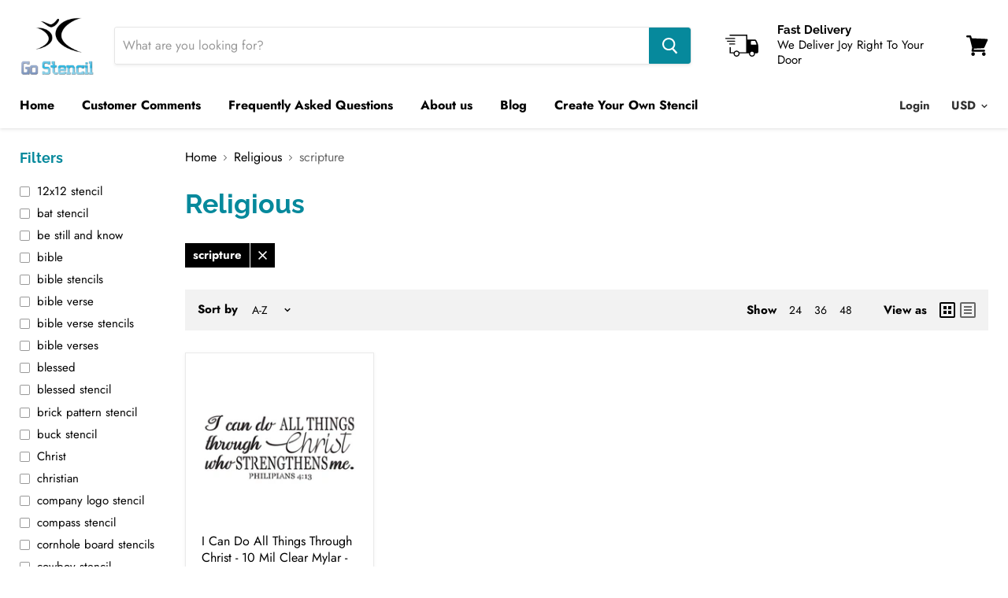

--- FILE ---
content_type: text/css
request_url: https://gostencil.com/cdn/shop/t/10/assets/theme.scss.css?v=157313237294174278251759332273
body_size: 34376
content:
@font-face{font-family:Jost;font-weight:400;font-style:normal;src:url(//gostencil.com/cdn/fonts/jost/jost_n4.d47a1b6347ce4a4c9f437608011273009d91f2b7.woff2?h1=Z29zdGVuY2lsLmNvbQ&h2=c3RlbmNpbC1wbGFjZS5hY2NvdW50Lm15c2hvcGlmeS5jb20&hmac=75299ad235ca0b561873c59e35ed0a079a9ad696461325ff82a0add81e01087d) format("woff2"),url(//gostencil.com/cdn/fonts/jost/jost_n4.791c46290e672b3f85c3d1c651ef2efa3819eadd.woff?h1=Z29zdGVuY2lsLmNvbQ&h2=c3RlbmNpbC1wbGFjZS5hY2NvdW50Lm15c2hvcGlmeS5jb20&hmac=3c4c34823f26a72a3c736c4f757338183fd2701fffc979429929105a5a423fb0) format("woff")}@font-face{font-family:Jost;font-weight:400;font-style:italic;src:url(//gostencil.com/cdn/fonts/jost/jost_i4.b690098389649750ada222b9763d55796c5283a5.woff2?h1=Z29zdGVuY2lsLmNvbQ&h2=c3RlbmNpbC1wbGFjZS5hY2NvdW50Lm15c2hvcGlmeS5jb20&hmac=30e0a028da8eded4d1db9313005fe5023f5c46944dc4cd23e0b4144c16715473) format("woff2"),url(//gostencil.com/cdn/fonts/jost/jost_i4.fd766415a47e50b9e391ae7ec04e2ae25e7e28b0.woff?h1=Z29zdGVuY2lsLmNvbQ&h2=c3RlbmNpbC1wbGFjZS5hY2NvdW50Lm15c2hvcGlmeS5jb20&hmac=0bdc5105e255993bc41cec5d58f13f1571b40776c18ec5aed0b096477fb64875) format("woff")}@font-face{font-family:Jost;font-weight:700;font-style:normal;src:url(//gostencil.com/cdn/fonts/jost/jost_n7.921dc18c13fa0b0c94c5e2517ffe06139c3615a3.woff2?h1=Z29zdGVuY2lsLmNvbQ&h2=c3RlbmNpbC1wbGFjZS5hY2NvdW50Lm15c2hvcGlmeS5jb20&hmac=70df0028d0057fd137cf68806befaeaf32bf2f0e7ae16d0ecc3d020c3bf8de01) format("woff2"),url(//gostencil.com/cdn/fonts/jost/jost_n7.cbfc16c98c1e195f46c536e775e4e959c5f2f22b.woff?h1=Z29zdGVuY2lsLmNvbQ&h2=c3RlbmNpbC1wbGFjZS5hY2NvdW50Lm15c2hvcGlmeS5jb20&hmac=1c83f6cdbb7360bd6f32144201dfd8e81425da7a0bb69cc723b721e8281041fc) format("woff")}@font-face{font-family:Jost;font-weight:700;font-style:italic;src:url(//gostencil.com/cdn/fonts/jost/jost_i7.d8201b854e41e19d7ed9b1a31fe4fe71deea6d3f.woff2?h1=Z29zdGVuY2lsLmNvbQ&h2=c3RlbmNpbC1wbGFjZS5hY2NvdW50Lm15c2hvcGlmeS5jb20&hmac=66299b6aa507a3e64233aede40eb0e99b2d1dd8ad01721533d0b2ddaff33086a) format("woff2"),url(//gostencil.com/cdn/fonts/jost/jost_i7.eae515c34e26b6c853efddc3fc0c552e0de63757.woff?h1=Z29zdGVuY2lsLmNvbQ&h2=c3RlbmNpbC1wbGFjZS5hY2NvdW50Lm15c2hvcGlmeS5jb20&hmac=330bb99f1c7968d776d6c409845a53433c3ad1c42de967c186649f7a373fe666) format("woff")}@font-face{font-family:Raleway;font-weight:700;font-style:normal;src:url(//gostencil.com/cdn/fonts/raleway/raleway_n7.740cf9e1e4566800071db82eeca3cca45f43ba63.woff2?h1=Z29zdGVuY2lsLmNvbQ&h2=c3RlbmNpbC1wbGFjZS5hY2NvdW50Lm15c2hvcGlmeS5jb20&hmac=ef09e531ae09dd462a751a1eccaac2a0b42066eb49f942818de3f179df6edec0) format("woff2"),url(//gostencil.com/cdn/fonts/raleway/raleway_n7.84943791ecde186400af8db54cf3b5b5e5049a8f.woff?h1=Z29zdGVuY2lsLmNvbQ&h2=c3RlbmNpbC1wbGFjZS5hY2NvdW50Lm15c2hvcGlmeS5jb20&hmac=2b68fafe05fabb72bfbd45d4262aa2dfde5652f2e0148cd82807dd77c3f3677d) format("woff")}@font-face{font-family:Raleway;font-weight:700;font-style:italic;src:url(//gostencil.com/cdn/fonts/raleway/raleway_i7.6d68e3c55f3382a6b4f1173686f538d89ce56dbc.woff2?h1=Z29zdGVuY2lsLmNvbQ&h2=c3RlbmNpbC1wbGFjZS5hY2NvdW50Lm15c2hvcGlmeS5jb20&hmac=85332d9ce8e0b0020c68bb303df9005fbd9cdce8954242f66a040f54f3df5f02) format("woff2"),url(//gostencil.com/cdn/fonts/raleway/raleway_i7.ed82a5a5951418ec5b6b0a5010cb65216574b2bd.woff?h1=Z29zdGVuY2lsLmNvbQ&h2=c3RlbmNpbC1wbGFjZS5hY2NvdW50Lm15c2hvcGlmeS5jb20&hmac=55bcfa6d0a51be156e8ec742efb188c640a750ba5c32c5d53caa9e4372463d45) format("woff")}@font-face{font-family:Raleway;font-weight:900;font-style:normal;src:url(//gostencil.com/cdn/fonts/raleway/raleway_n9.259346ec38ffc48d01e8e17ed4cc049b1f170535.woff2?h1=Z29zdGVuY2lsLmNvbQ&h2=c3RlbmNpbC1wbGFjZS5hY2NvdW50Lm15c2hvcGlmeS5jb20&hmac=9271a2b432b04b24f9ce8e6a4ad950e3219e67c4adf7c3c3a4c32610629b5bb3) format("woff2"),url(//gostencil.com/cdn/fonts/raleway/raleway_n9.99d512687b4137f65e71bdf1ce52a546b399ea1a.woff?h1=Z29zdGVuY2lsLmNvbQ&h2=c3RlbmNpbC1wbGFjZS5hY2NvdW50Lm15c2hvcGlmeS5jb20&hmac=7de79df9458941a4f459797cf585ac2dd990cc182f19d206fb9869deb1f61a39) format("woff")}@font-face{font-family:Raleway;font-weight:900;font-style:italic;src:url(//gostencil.com/cdn/fonts/raleway/raleway_i9.78e3fc385fa8e4cbdeb4270bb9732c7bebef95ab.woff2?h1=Z29zdGVuY2lsLmNvbQ&h2=c3RlbmNpbC1wbGFjZS5hY2NvdW50Lm15c2hvcGlmeS5jb20&hmac=571796b55cf4a7460dfd0d8d6ff08a0764083a878f7b49fd78e7567c2281c795) format("woff2"),url(//gostencil.com/cdn/fonts/raleway/raleway_i9.2e82488dbbc2b805837d082d6ac2fe85b4e2afd1.woff?h1=Z29zdGVuY2lsLmNvbQ&h2=c3RlbmNpbC1wbGFjZS5hY2NvdW50Lm15c2hvcGlmeS5jb20&hmac=a571942fa4fcc5ef2c1cff9fbf97039f2b78c9e6a5e4ea69d6d526fdb1efe546) format("woff")}/*! normalize.css v5.0.0 | MIT License | github.com/necolas/normalize.css */html{font-family:sans-serif;line-height:1.15;-ms-text-size-adjust:100%;-webkit-text-size-adjust:100%}body{margin:0}article,aside,footer,header,nav,section{display:block}h1{font-size:2em;margin:.67em 0}figcaption,figure,main{display:block}figure{margin:1em 40px}hr{-webkit-box-sizing:content-box;box-sizing:content-box;height:0;overflow:visible}pre{font-family:monospace,monospace;font-size:1em}a{background-color:transparent;-webkit-text-decoration-skip:objects}a:active,a:hover{outline-width:0}abbr[title]{border-bottom:none;text-decoration:underline;-webkit-text-decoration:underline dotted;text-decoration:underline dotted}b,strong{font-weight:inherit}b,strong{font-weight:bolder}code,kbd,samp{font-family:monospace,monospace;font-size:1em}dfn{font-style:italic}mark{background-color:#ff0;color:#000}small{font-size:80%}sub,sup{font-size:75%;line-height:0;position:relative;vertical-align:baseline}sub{bottom:-.25em}sup{top:-.5em}audio,video{display:inline-block}audio:not([controls]){display:none;height:0}img{border-style:none}svg:not(:root){overflow:hidden}button,input,optgroup,select,textarea{font-family:sans-serif;font-size:100%;line-height:1.15;margin:0}button,input{overflow:visible}button,select{text-transform:none}button,html [type=button],[type=reset],[type=submit]{-webkit-appearance:button}button::-moz-focus-inner,[type=button]::-moz-focus-inner,[type=reset]::-moz-focus-inner,[type=submit]::-moz-focus-inner{border-style:none;padding:0}button:-moz-focusring,[type=button]:-moz-focusring,[type=reset]:-moz-focusring,[type=submit]:-moz-focusring{outline:1px dotted ButtonText}fieldset{border:1px solid #c0c0c0;margin:0 2px;padding:.35em .625em .75em}legend{-webkit-box-sizing:border-box;box-sizing:border-box;color:inherit;display:table;max-width:100%;padding:0;white-space:normal}progress{display:inline-block;vertical-align:baseline}textarea{overflow:auto}[type=checkbox],[type=radio]{-webkit-box-sizing:border-box;box-sizing:border-box;padding:0}[type=number]::-webkit-inner-spin-button,[type=number]::-webkit-outer-spin-button{height:auto}[type=search]{-webkit-appearance:textfield;outline-offset:-2px}[type=search]::-webkit-search-cancel-button,[type=search]::-webkit-search-decoration{-webkit-appearance:none}::-webkit-file-upload-button{-webkit-appearance:button;font:inherit}details,menu{display:block}summary{display:list-item}canvas{display:inline-block}template{display:none}[hidden]{display:none}.productgrid--no-results-button,.button-primary,.pxs-image-with-text-button,.shopify-challenge__container .btn,.product-form--atc-button,.shopify-payment-button .shopify-payment-button__button--unbranded,.button-secondary,.article--excerpt-wrapper--featured .article--excerpt-button,.utils-sortby--modal-button,.product-reviews--content .spr-summary-actions-newreview,.smart-payment-enabled .product-form--atc-button{padding:.625rem 1rem;font-size:.875rem;font-family:Jost,sans-serif;font-style:normal;font-weight:700;display:inline-block;text-decoration:none;cursor:pointer;border-radius:3px;-webkit-transition:background-color .2s ease,width .2s ease,height .2s ease;transition:background-color .2s ease,width .2s ease,height .2s ease}.disabled.productgrid--no-results-button,.disabled.button-primary,.disabled.pxs-image-with-text-button,.shopify-challenge__container .disabled.btn,.disabled.product-form--atc-button,.shopify-payment-button .disabled.shopify-payment-button__button--unbranded,.disabled.button-secondary,.article--excerpt-wrapper--featured .disabled.article--excerpt-button,.disabled.utils-sortby--modal-button,.product-reviews--content .disabled.spr-summary-actions-newreview,.disabled.productgrid--no-results-button:active,.disabled.button-primary:active,.disabled.pxs-image-with-text-button:active,.shopify-challenge__container .disabled.btn:active,.disabled.product-form--atc-button:active,.shopify-payment-button .disabled.shopify-payment-button__button--unbranded:active,.disabled.button-secondary:active,.article--excerpt-wrapper--featured .disabled.article--excerpt-button:active,.disabled.utils-sortby--modal-button:active,.product-reviews--content .disabled.spr-summary-actions-newreview:active,.disabled.productgrid--no-results-button:focus,.disabled.button-primary:focus,.disabled.pxs-image-with-text-button:focus,.shopify-challenge__container .disabled.btn:focus,.disabled.product-form--atc-button:focus,.shopify-payment-button .disabled.shopify-payment-button__button--unbranded:focus,.disabled.button-secondary:focus,.article--excerpt-wrapper--featured .disabled.article--excerpt-button:focus,.disabled.utils-sortby--modal-button:focus,.product-reviews--content .disabled.spr-summary-actions-newreview:focus{color:#fff;cursor:default;background-color:#515151;border:1px solid #515151}.productgrid--no-results-button,.button-primary,.pxs-image-with-text-button,.shopify-challenge__container .btn,.product-form--atc-button,.shopify-payment-button .shopify-payment-button__button--unbranded{color:#fff;background-color:#06899c;border:1px solid #06899c}.productgrid--no-results-button:not(.disabled):hover,.button-primary:not(.disabled):hover,.pxs-image-with-text-button:not(.disabled):hover,.shopify-challenge__container .btn:not(.disabled):hover,.product-form--atc-button:not(.disabled):hover,.shopify-payment-button .shopify-payment-button__button--unbranded:not(.disabled):hover{background:#1e94a5;border:1px solid #1e94a5}.productgrid--no-results-button:active,.button-primary:active,.pxs-image-with-text-button:active,.shopify-challenge__container .btn:active,.product-form--atc-button:active,.shopify-payment-button .shopify-payment-button__button--unbranded:active,.productgrid--no-results-button:focus,.button-primary:focus,.pxs-image-with-text-button:focus,.shopify-challenge__container .btn:focus,.product-form--atc-button:focus,.shopify-payment-button .shopify-payment-button__button--unbranded:focus{background:#03a8c0;border:1px solid #03a8c0}.button-secondary,.article--excerpt-wrapper--featured .article--excerpt-button,.utils-sortby--modal-button,.product-reviews--content .spr-summary-actions-newreview,.smart-payment-enabled .product-form--atc-button{color:#000;background-color:#fff;border:1px solid rgba(127,127,127,.3)}.button-secondary:not(.disabled):hover,.article--excerpt-wrapper--featured .article--excerpt-button:not(.disabled):hover,.utils-sortby--modal-button:not(.disabled):hover,.product-reviews--content .spr-summary-actions-newreview:not(.disabled):hover,.smart-payment-enabled .product-form--atc-button:not(.disabled):hover{background:#fff;border:1px solid rgba(127,127,127,.5)}.site-header,.announcement-bar-text,.announcement-bar-text-mobile,.site-footer-item,.fourohfour--container,.article--container,.listcollections--container,.cart--section,.giftcard--container,.password-page-content--inner,.password-page-footer,.product--container,.blog--container,.highlights-banners,.promo-mosaic--container,.promo-grid--container,.menulist--container,.blogposts--container,.logolist--container,.twitter--container,.instagram--container,.collection-list--container,.rich-text--container,.featured-product--container,.pxs-map-section,.pxs-newsletter-section,.pxs-image-with-text-section,.account-page-masthead,.account-page-content,.contact-page-content,.page-masthead,.page-content,.site-navigation,.navmenu-meganav--scroller,.navmenu-meganav--scroller.has-meganav-image,.breadcrumbs-container,.pagination--container,.atc-banner--outer,.message-banner--outer,.productgrid--outer,.product-row--container,.product-section--container,.dynamic-video-wrapper{max-width:1400px;padding-right:10px;padding-left:10px;margin-right:auto;margin-left:auto}@media screen and (min-width: 720px){.site-header,.announcement-bar-text,.announcement-bar-text-mobile,.site-footer-item,.fourohfour--container,.article--container,.listcollections--container,.cart--section,.giftcard--container,.password-page-content--inner,.password-page-footer,.product--container,.blog--container,.highlights-banners,.promo-mosaic--container,.promo-grid--container,.menulist--container,.blogposts--container,.logolist--container,.twitter--container,.instagram--container,.collection-list--container,.rich-text--container,.featured-product--container,.pxs-map-section,.pxs-newsletter-section,.pxs-image-with-text-section,.account-page-masthead,.account-page-content,.contact-page-content,.page-masthead,.page-content,.site-navigation,.navmenu-meganav--scroller,.navmenu-meganav--scroller.has-meganav-image,.breadcrumbs-container,.pagination--container,.atc-banner--outer,.message-banner--outer,.productgrid--outer,.product-row--container,.product-section--container,.dynamic-video-wrapper{padding-right:15px;padding-left:15px}}@media screen and (min-width: 1024px){.site-header,.announcement-bar-text,.announcement-bar-text-mobile,.site-footer-item,.fourohfour--container,.article--container,.article--inner,.listcollections--container,.cart--section,.giftcard--container,.password-page-content--inner,.password-page-footer,.product--container,.blog--container,.highlights-banners,.promo-mosaic--container,.promo-grid--container,.menulist--container,.blogposts--container,.logolist--container,.twitter--container,.instagram--container,.collection-list--container,.rich-text--container,.featured-product--container,.pxs-map-section,.pxs-newsletter-section,.pxs-image-with-text-section,.account-page-masthead,.account-page-content,.contact-page-content,.page-masthead,.page-content,.site-navigation,.navmenu-meganav--scroller,.navmenu-meganav--scroller.has-meganav-image,.breadcrumbs-container,.pagination--container,.atc-banner--outer,.message-banner--outer,.productgrid--outer,.product-row--container,.product-section--container,.dynamic-video-wrapper{padding-right:25px;padding-left:25px}}.productgrid--outer .pagination--container,.productgrid--outer .breadcrumbs-container{max-width:100%;padding-right:0;padding-left:0}@media screen and (min-width: 1024px){.productgrid--outer .pagination--container,.productgrid--outer .breadcrumbs-container{padding-right:0;padding-left:0}}.account-page,.account-page-masthead,.account-page-content,.contact-page-content,.site-page,.page-masthead,.page-content{margin-top:30px;margin-bottom:30px}@media screen and (min-width: 1024px){.account-page,.account-page-masthead,.account-page-content,.contact-page-content,.site-page,.page-masthead,.page-content{margin-top:50px;margin-bottom:50px}}.form-fields-columns:before,.site-header:before,.site-footer-information:before,.article--pagination:before,.listcollections--inner:before,.ie9 .cart-title:before,.ie9 .promo-mosaic--inner:before,.ie9 .promo-grid--inner:before,.ie9 .menulist--inner:before,.ie9 .twitter--inner:before,.collection-list--inner:before,.account-page--two-column:before,.ie9 .navmenu-meganav.navmenu-meganav--desktop:before,.ie9 .article--excerpt-wrapper--featured.article--excerpt-wrapper--has-image:before,.productgrid--outer:before,.productgrid--footer:before,.product-reviews--content .spr-content .spr-reviews:before,.form-fields-columns:after,.site-header:after,.site-footer-information:after,.article--pagination:after,.listcollections--inner:after,.ie9 .cart-title:after,.ie9 .promo-mosaic--inner:after,.ie9 .promo-grid--inner:after,.ie9 .menulist--inner:after,.ie9 .twitter--inner:after,.collection-list--inner:after,.account-page--two-column:after,.ie9 .navmenu-meganav.navmenu-meganav--desktop:after,.ie9 .article--excerpt-wrapper--featured.article--excerpt-wrapper--has-image:after,.productgrid--outer:after,.productgrid--footer:after,.product-reviews--content .spr-content .spr-reviews:after{display:table;content:""}.form-fields-columns:after,.site-header:after,.site-footer-information:after,.article--pagination:after,.listcollections--inner:after,.ie9 .cart-title:after,.ie9 .promo-mosaic--inner:after,.ie9 .promo-grid--inner:after,.ie9 .menulist--inner:after,.ie9 .twitter--inner:after,.collection-list--inner:after,.account-page--two-column:after,.ie9 .navmenu-meganav.navmenu-meganav--desktop:after,.ie9 .article--excerpt-wrapper--featured.article--excerpt-wrapper--has-image:after,.productgrid--outer:after,.productgrid--footer:after,.product-reviews--content .spr-content .spr-reviews:after{clear:both}.menulist--menu-link,.tweet--header-screenname,.tweet--footer,.site-navigation .navmenu-depth-2 .navmenu-link,.site-navigation .navmenu-meganav--image-link,.rte .tabs li,.rte .tabs li>a,.cart-item--remove-link,.utils-showby-item,.filter-item,.productgrid--sidebar-menu .navmenu-link,.productitem--title a{color:#000;text-decoration:none;-webkit-transition:color .1s ease;transition:color .1s ease}.menulist--menu-link:hover,.tweet--header-screenname:hover,.tweet--footer:hover,.site-navigation .navmenu-depth-2 .navmenu-link:hover,.site-navigation .navmenu-meganav--image-link:hover,.rte .tabs li:hover,.rte .tabs li>a:hover,.cart-item--remove-link:hover,.utils-showby-item:hover,.filter-item:hover,.productgrid--sidebar-menu .navmenu-link:hover,.productitem--title a:hover{color:#000}.rte a,.pxs-newsletter-text a,.article--tags a,.article--pagination .article--pagination-item-left>a,.article--pagination .article--pagination-item-right>a,.cart-shipping .cart-shipping-toggle,.cart-continue,.password-page-footer--item a,.passwordentry-contents a,.product-link,.menulist--menu-item-trigger .menulist--menu-link,.blogposts--footer-link,.tweet--content a,.account-page-content a,.rte .tabs li.active,.rte .tabs li.active a,.collection--item-title,.article--excerpt-readmore,.breadcrumbs-container a,.pagination--inner a,.productgrid--footer-results-list a,.productgrid-listview .productitem--link,.utils-sortby-button,.utils-filter-button,.utils-showby-item.utils-showby-item--active,.filter-item a.filter-text--link,.filter-item--active,.filter-item--grid-simple a,.productgrid--sidebar-menu .navmenu-link--active,.product-vendor a,.product-reviews--content .spr-summary-caption a.spr-summary-actions-togglereviews,.product-reviews--content .spr-content .spr-review .spr-review-footer a,.product-reviews--content .spr-content .spr-pagination a,.product-recently-viewed-clear,.shopify-payment-button .shopify-payment-button__more-options,.live-search-takeover-cancel,.search-flydown--continue,.search-flydown--content-item a{color:#000;text-decoration:none;-webkit-transition:color .1s ease;transition:color .1s ease}.rte a:hover,.pxs-newsletter-text a:hover,.article--tags a:hover,.article--pagination .article--pagination-item-left>a:hover,.article--pagination .article--pagination-item-right>a:hover,.cart-shipping .cart-shipping-toggle:hover,.cart-continue:hover,.password-page-footer--item a:hover,.passwordentry-contents a:hover,.product-link:hover,.menulist--menu-item-trigger .menulist--menu-link:hover,.blogposts--footer-link:hover,.tweet--content a:hover,.account-page-content a:hover,.rte .tabs li.active:hover,.rte .tabs li.active a:hover,.collection--item-title:hover,.article--excerpt-readmore:hover,.breadcrumbs-container a:hover,.pagination--inner a:hover,.productgrid--footer-results-list a:hover,.productgrid-listview .productitem--link:hover,.utils-sortby-button:hover,.utils-filter-button:hover,.utils-showby-item.utils-showby-item--active:hover,.filter-item a.filter-text--link:hover,.filter-item--active:hover,.filter-item--grid-simple a:hover,.productgrid--sidebar-menu .navmenu-link--active:hover,.product-vendor a:hover,.product-reviews--content .spr-summary-caption a.spr-summary-actions-togglereviews:hover,.product-reviews--content .spr-content .spr-review .spr-review-footer a:hover,.product-reviews--content .spr-content .spr-pagination a:hover,.product-recently-viewed-clear:hover,.shopify-payment-button .shopify-payment-button__more-options:hover,.live-search-takeover-cancel:hover,.search-flydown--continue:hover,.search-flydown--content-item a:hover{color:#171717}#shopify-product-reviews,.menulist--inner,.twitter--inner:not(.flickity-enabled),.twitter--inner .flickity-slider,.featured-product--container .featured-product--inner,.pxs-map-wrapper,.pxs-map-section-layout-x-outside-left .pxs-map-card-wrapper,.pxs-map-section-layout-x-outside-right .pxs-map-card-wrapper,.pxs-map-card,.account-address,.cart-item,.article--excerpt-wrapper,.productitem,.product-recently-viewed-card{border:1px solid rgba(127,127,127,.16);-webkit-box-shadow:0 1px 4px rgba(127,127,127,.11);box-shadow:0 1px 4px #7f7f7f1c}.article--pagination .article--pagination-chevron-right,.article--pagination .article--pagination-chevron-left,.blogposts--footer-icon,.article--excerpt-readmore--icon,.breadcrumbs-delimiter,.pagination--chevron-right,.pagination--chevron-left{display:inline-block;margin-left:.3125rem;vertical-align:middle}.article--pagination .article--pagination-chevron-right svg,.article--pagination .article--pagination-chevron-left svg,.blogposts--footer-icon svg,.article--excerpt-readmore--icon svg,.breadcrumbs-delimiter svg,.pagination--chevron-right svg,.pagination--chevron-left svg{display:block;margin-top:-.125rem;-webkit-transform:rotate(-90deg);-ms-transform:rotate(-90deg);transform:rotate(-90deg);fill:currentColor}.form-field-checkbox .form-icon--checkbox,.filter-item .filter-icon--checkbox,.filter-item--active a.filter-link--active .filter-icon--checkbox,.filter-item--active a:active .filter-icon--checkbox,.filter-item--active a:focus .filter-icon--checkbox{display:inline-block;width:13px;height:13px;color:#fff;vertical-align:middle}.form-field-checkbox .form-icon--checkbox svg,.filter-item .filter-icon--checkbox svg,.filter-item--active a.filter-link--active .filter-icon--checkbox svg,.filter-item--active a:active .filter-icon--checkbox svg,.filter-item--active a:focus .filter-icon--checkbox svg{display:block;width:100%;height:100%;background-color:#fff;border:1px solid rgba(0,0,0,.4);border-radius:2px;fill:currentColor}.form-field-checkbox input:checked~.form-icon--checkbox,.filter-item--inactive a.filter-link--active .filter-icon--checkbox,.filter-item--inactive a:active .filter-icon--checkbox,.filter-item--inactive a:focus .filter-icon--checkbox,.filter-item--active a .filter-icon--checkbox{color:#000}.form-field-checkbox input:checked~.form-icon--checkbox svg,.filter-item--inactive a.filter-link--active .filter-icon--checkbox svg,.filter-item--inactive a:active .filter-icon--checkbox svg,.filter-item--inactive a:focus .filter-icon--checkbox svg,.filter-item--active a .filter-icon--checkbox svg{border:0;border-radius:0;fill:currentColor}.flickity-prev-next-button,.cart-shipping .cart-shipping-toggle,.modal-close,.atc-banner--close,.message-banner--close,.utils-sortby-button,.utils-filter-button,.productgrid--search-button,.product-gallery--thumbnail-trigger,.live-search-takeover-cancel{font-family:Jost,sans-serif;font-style:normal;font-weight:700;padding:0;cursor:pointer;background:transparent;border:0;-webkit-appearance:normal;-moz-appearance:normal;appearance:normal}.productitem--action-trigger.productitem--action-atc,.product-form--atc-button,.smart-payment-enabled .product-form--atc-button,.shopify-payment-button .shopify-payment-button__button--unbranded{position:relative}.productitem--action-trigger.productitem--action-atc .atc-button--text,.product-form--atc-button .atc-button--text,.shopify-payment-button .shopify-payment-button__button--unbranded .atc-button--text{opacity:1}.productitem--action-trigger.productitem--action-atc .atc-button--icon,.product-form--atc-button .atc-button--icon,.shopify-payment-button .shopify-payment-button__button--unbranded .atc-button--icon{position:absolute;top:50%;left:50%;margin-top:-13px;margin-left:-13px;opacity:0;visibility:hidden;-webkit-animation:rotate .6s linear infinite;animation:rotate .6s linear infinite;-webkit-transition:opacity .1s ease .1s;transition:opacity .1s ease .1s}.productitem--action-trigger.productitem--action-atc .atc-button--icon svg,.product-form--atc-button .atc-button--icon svg,.shopify-payment-button .shopify-payment-button__button--unbranded .atc-button--icon svg{display:block;width:26px;height:26px}.processing.productitem--action-trigger.productitem--action-atc .atc-button--text,.processing.product-form--atc-button .atc-button--text,.shopify-payment-button .processing.shopify-payment-button__button--unbranded .atc-button--text{opacity:0}.processing.productitem--action-trigger.productitem--action-atc .atc-button--icon,.processing.product-form--atc-button .atc-button--icon,.shopify-payment-button .processing.shopify-payment-button__button--unbranded .atc-button--icon{opacity:1;visibility:visible}.productgrid--search-button,.live-search-button{position:relative}.productgrid--search-button .search-icon--inactive,.live-search-button .search-icon--inactive,.productgrid--search-button .search-icon--active,.live-search-button .search-icon--active{display:inline-block}.productgrid--search-button svg,.live-search-button svg{display:block;width:100%;height:100%}.productgrid--search-button .search-icon--inactive,.live-search-button .search-icon--inactive{width:20px;height:21px;opacity:1;-webkit-transition:opacity .1s ease;transition:opacity .1s ease}.productgrid--search-button .search-icon--active,.live-search-button .search-icon--active{position:absolute;top:50%;left:50%;width:26px;height:26px;margin-top:-13px;margin-left:-13px;opacity:0;visibility:hidden;-webkit-animation:rotate .7s cubic-bezier(.69,.31,.56,.83) infinite;animation:rotate .7s cubic-bezier(.69,.31,.56,.83) infinite}.search-icon--processing.productgrid--search-button .search-icon--inactive,.search-icon--processing.live-search-button .search-icon--inactive{opacity:0;-webkit-transition-delay:0s;transition-delay:0s}.search-icon--processing.productgrid--search-button .search-icon--active,.search-icon--processing.live-search-button .search-icon--active{opacity:1;visibility:visible}.passwordentry-contents .message--error.passwordentry-message,.message--error.account-message,.contact-page-content .message--error.contact-message,.form-message.message--error,.giftcard-message.message--error,.article--comments-message.message--error,.message-banner--container.message--error,.product-message--error,.product-reviews--content .spr-form-message-error,.passwordentry-contents .message--success.passwordentry-message,.message--success.account-message,.contact-page-content .message--success.contact-message,.form-message.message--success,.article--comments-message.message--success,.giftcard-message,.article--comments-message p{font-style:normal;font-weight:700;font-size:16px}.passwordentry-contents .message--error.passwordentry-message a,.message--error.account-message a,.contact-page-content .message--error.contact-message a,.form-message.message--error a,.giftcard-message.message--error a,.article--comments-message.message--error a,.message-banner--container.message--error a,.product-message--error a,.product-reviews--content .spr-form-message-error a,.passwordentry-contents .message--success.passwordentry-message a,.message--success.account-message a,.contact-page-content .message--success.contact-message a,.form-message.message--success a,.article--comments-message.message--success a,.giftcard-message a,.article--comments-message p a{color:currentColor}.passwordentry-contents .message--error.passwordentry-message,.message--error.account-message,.contact-page-content .message--error.contact-message,.form-message.message--error,.giftcard-message.message--error,.article--comments-message.message--error,.message-banner--container.message--error,.product-message--error,.product-reviews--content .spr-form-message-error{color:#f05d5d;background-color:#fce1e1}.passwordentry-contents .message--success.passwordentry-message,.message--success.account-message,.contact-page-content .message--success.contact-message,.form-message.message--success,.article--comments-message.message--success{color:#51a551;background-color:#dfeedf}.animating.atc-banner--container,.animating.message-banner--container,.visible.atc-banner--container:not(.animating),.visible.message-banner--container:not(.animating){display:block}.visible.atc-banner--container:not(.animating),.visible.message-banner--container:not(.animating){opacity:1;-webkit-transform:translate(0);-ms-transform:translate(0);transform:translate(0)}.animating-in.atc-banner--container,.animating-in.message-banner--container{-webkit-animation-delay:0s;animation-delay:0s;-webkit-animation-duration:.27s;animation-duration:.27s;-webkit-animation-name:sneak-in;animation-name:sneak-in;-webkit-animation-timing-function:linear;animation-timing-function:linear;-webkit-animation-fill-mode:both;animation-fill-mode:both;-webkit-animation-direction:normal;animation-direction:normal}.animating-out.atc-banner--container,.animating-out.message-banner--container{opacity:0;-webkit-transform:translateY(-5px);-ms-transform:translateY(-5px);transform:translateY(-5px);-webkit-transition:all .12s cubic-bezier(1,0,.7,1);transition:all .12s cubic-bezier(1,0,.7,1)}.site-navigation .navmenu-submenu.animating-in,.site-navigation .navmenu-submenu.animating-in>li,.navmenu-meganav.navmenu-meganav--desktop.animating-in{-webkit-animation-delay:0s;animation-delay:0s;-webkit-animation-duration:.27s;animation-duration:.27s;-webkit-animation-name:fade-in;animation-name:fade-in;-webkit-animation-timing-function:linear;animation-timing-function:linear;-webkit-animation-fill-mode:both;animation-fill-mode:both;-webkit-animation-direction:normal;animation-direction:normal}.blog--no-results,.productgrid--no-results{width:100%;margin-top:3.125rem;text-align:center}@media screen and (min-width: 720px){.blog--no-results,.productgrid--no-results{margin-top:1.375rem}}.blog--no-results-title,.productgrid--no-results-title{font-family:Jost,sans-serif;font-style:normal;font-weight:400;margin-top:0;margin-bottom:0;font-size:1.25rem;color:#06899c}.productgrid--no-results-button{padding:.75rem 1.125rem;font-size:1rem;margin-top:1.25rem}.rte,.pxs-newsletter-text{font-size:1rem;line-height:1.625}.rte h1,.pxs-newsletter-text h1{font-size:1.75rem}.rte h2,.pxs-newsletter-text h2{font-size:1.625rem}.rte h3,.pxs-newsletter-text h3{font-size:1.5rem}.rte h4,.pxs-newsletter-text h4{font-size:1.25rem}.rte h5,.pxs-newsletter-text h5{font-size:1.125rem}.rte h6,.pxs-newsletter-text h6{font-size:1rem}.rte h1,.rte h2,.rte h3,.rte h4,.rte h5,.rte h6,.pxs-newsletter-text h1,.pxs-newsletter-text h2,.pxs-newsletter-text h3,.pxs-newsletter-text h4,.pxs-newsletter-text h5,.pxs-newsletter-text h6{margin-top:2rem;margin-bottom:1rem;color:#06899c}.rte blockquote,.pxs-newsletter-text blockquote{padding-left:1rem;margin-left:0;border-left:2px solid #06899c}.rte dl,.rte ul,.rte ol,.rte p,.rte blockquote,.rte img:not([style]),.pxs-newsletter-text dl,.pxs-newsletter-text ul,.pxs-newsletter-text ol,.pxs-newsletter-text p,.pxs-newsletter-text blockquote,.pxs-newsletter-text img:not([style]){margin-top:1rem;margin-bottom:1rem}.rte ul,.rte ol,.pxs-newsletter-text ul,.pxs-newsletter-text ol{padding-left:20px}.rte dl dt,.pxs-newsletter-text dl dt{margin-top:1rem}.rte dl dd,.pxs-newsletter-text dl dd{margin-left:20px}.rte img,.pxs-newsletter-text img{max-width:100%;margin-top:1rem;margin-bottom:1rem}.rte img[style*=left],.pxs-newsletter-text img[style*=left]{margin-top:0;margin-right:1.25rem}.rte img[style*=right],.pxs-newsletter-text img[style*=right]{margin-top:0;margin-left:1.25rem}@media screen and (max-width: 719px){.rte td,.pxs-newsletter-text td{display:block;width:100%}}.form-field-title,.form-field-title--inline,.product-reviews--content .spr-form .spr-form-label{font-size:1rem;line-height:1;color:#000}.no-label .form-field-input,.no-label .form-field-select,.no-label .product-reviews--content .spr-form .spr-form-input-text,.product-reviews--content .spr-form .no-label .spr-form-input-text,.no-label .product-reviews--content .spr-form .spr-form-input-email,.product-reviews--content .spr-form .no-label .spr-form-input-email,.no-label .product-reviews--content .spr-form .spr-form-input-textarea,.product-reviews--content .spr-form .no-label .spr-form-input-textarea,.no-label .option-value-input+.option-value-name{padding-top:.9375rem;padding-bottom:.9375rem}.form-field-input,.form-field-select,.product-reviews--content .spr-form .spr-form-input-text,.product-reviews--content .spr-form .spr-form-input-email,.product-reviews--content .spr-form .spr-form-input-textarea,.option-value-input+.option-value-name{font-family:Jost,sans-serif;font-style:normal;font-weight:400;z-index:1;width:100%;padding:1.5rem .625rem .375rem;font-size:16px;color:#000;background-color:#fff;border:1px solid rgba(127,127,127,.3);border-radius:3px}.form-field-input:focus,.form-field-select:focus,.product-reviews--content .spr-form .spr-form-input-text:focus,.product-reviews--content .spr-form .spr-form-input-email:focus,.product-reviews--content .spr-form .spr-form-input-textarea:focus,.option-value-input+.option-value-name:focus{border-color:#7f7f7fbf;outline:0}.form-field-error.form-field-input,.form-field-error.form-field-select,.product-reviews--content .spr-form .form-field-error.spr-form-input-text,.product-reviews--content .spr-form .form-field-error.spr-form-input-email,.product-reviews--content .spr-form .form-field-error.spr-form-input-textarea,.option-value-input+.form-field-error.option-value-name{border-color:#f05d5d}.form-field-input,.product-reviews--content .spr-form .spr-form-input-text,.product-reviews--content .spr-form .spr-form-input-email,.product-reviews--content .spr-form .spr-form-input-textarea{width:100%}.form-field-input::-webkit-input-placeholder,.product-reviews--content .spr-form .spr-form-input-text::-webkit-input-placeholder,.product-reviews--content .spr-form .spr-form-input-email::-webkit-input-placeholder,.product-reviews--content .spr-form .spr-form-input-textarea::-webkit-input-placeholder{color:currentColor;opacity:0;-webkit-transition:opacity .12s cubic-bezier(.25,.46,.45,.94);transition:opacity .12s cubic-bezier(.25,.46,.45,.94)}.form-field-input:-ms-input-placeholder,.product-reviews--content .spr-form .spr-form-input-text:-ms-input-placeholder,.product-reviews--content .spr-form .spr-form-input-email:-ms-input-placeholder,.product-reviews--content .spr-form .spr-form-input-textarea:-ms-input-placeholder{color:currentColor;opacity:0;-webkit-transition:opacity .12s cubic-bezier(.25,.46,.45,.94);transition:opacity .12s cubic-bezier(.25,.46,.45,.94)}.form-field-input::-ms-input-placeholder,.product-reviews--content .spr-form .spr-form-input-text::-ms-input-placeholder,.product-reviews--content .spr-form .spr-form-input-email::-ms-input-placeholder,.product-reviews--content .spr-form .spr-form-input-textarea::-ms-input-placeholder{color:currentColor;opacity:0;-webkit-transition:opacity .12s cubic-bezier(.25,.46,.45,.94);transition:opacity .12s cubic-bezier(.25,.46,.45,.94)}.form-field-input::placeholder,.product-reviews--content .spr-form .spr-form-input-text::placeholder,.product-reviews--content .spr-form .spr-form-input-email::placeholder,.product-reviews--content .spr-form .spr-form-input-textarea::placeholder{color:currentColor;opacity:0;-webkit-transition:opacity .12s cubic-bezier(.25,.46,.45,.94);transition:opacity .12s cubic-bezier(.25,.46,.45,.94)}.no-js .form-field-input::-webkit-input-placeholder,.no-js .product-reviews--content .spr-form .spr-form-input-text::-webkit-input-placeholder,.product-reviews--content .spr-form .no-js .spr-form-input-text::-webkit-input-placeholder,.no-js .product-reviews--content .spr-form .spr-form-input-email::-webkit-input-placeholder,.product-reviews--content .spr-form .no-js .spr-form-input-email::-webkit-input-placeholder,.no-js .product-reviews--content .spr-form .spr-form-input-textarea::-webkit-input-placeholder,.product-reviews--content .spr-form .no-js .spr-form-input-textarea::-webkit-input-placeholder,.form-field-input:focus::-webkit-input-placeholder,.product-reviews--content .spr-form .spr-form-input-text:focus::-webkit-input-placeholder,.product-reviews--content .spr-form .spr-form-input-email:focus::-webkit-input-placeholder,.product-reviews--content .spr-form .spr-form-input-textarea:focus::-webkit-input-placeholder,.form-field-filled.form-field-input::-webkit-input-placeholder,.product-reviews--content .spr-form .form-field-filled.spr-form-input-text::-webkit-input-placeholder,.product-reviews--content .spr-form .form-field-filled.spr-form-input-email::-webkit-input-placeholder,.product-reviews--content .spr-form .form-field-filled.spr-form-input-textarea::-webkit-input-placeholder{opacity:.6;-webkit-transition-delay:.12s;transition-delay:.12s}.no-js .form-field-input:-ms-input-placeholder,.no-js .product-reviews--content .spr-form .spr-form-input-text:-ms-input-placeholder,.product-reviews--content .spr-form .no-js .spr-form-input-text:-ms-input-placeholder,.no-js .product-reviews--content .spr-form .spr-form-input-email:-ms-input-placeholder,.product-reviews--content .spr-form .no-js .spr-form-input-email:-ms-input-placeholder,.no-js .product-reviews--content .spr-form .spr-form-input-textarea:-ms-input-placeholder,.product-reviews--content .spr-form .no-js .spr-form-input-textarea:-ms-input-placeholder,.form-field-input:focus:-ms-input-placeholder,.product-reviews--content .spr-form .spr-form-input-text:focus:-ms-input-placeholder,.product-reviews--content .spr-form .spr-form-input-email:focus:-ms-input-placeholder,.product-reviews--content .spr-form .spr-form-input-textarea:focus:-ms-input-placeholder,.form-field-filled.form-field-input:-ms-input-placeholder,.product-reviews--content .spr-form .form-field-filled.spr-form-input-text:-ms-input-placeholder,.product-reviews--content .spr-form .form-field-filled.spr-form-input-email:-ms-input-placeholder,.product-reviews--content .spr-form .form-field-filled.spr-form-input-textarea:-ms-input-placeholder{opacity:.6;transition-delay:.12s}.no-js .form-field-input::-ms-input-placeholder,.no-js .product-reviews--content .spr-form .spr-form-input-text::-ms-input-placeholder,.product-reviews--content .spr-form .no-js .spr-form-input-text::-ms-input-placeholder,.no-js .product-reviews--content .spr-form .spr-form-input-email::-ms-input-placeholder,.product-reviews--content .spr-form .no-js .spr-form-input-email::-ms-input-placeholder,.no-js .product-reviews--content .spr-form .spr-form-input-textarea::-ms-input-placeholder,.product-reviews--content .spr-form .no-js .spr-form-input-textarea::-ms-input-placeholder,.form-field-input:focus::-ms-input-placeholder,.product-reviews--content .spr-form .spr-form-input-text:focus::-ms-input-placeholder,.product-reviews--content .spr-form .spr-form-input-email:focus::-ms-input-placeholder,.product-reviews--content .spr-form .spr-form-input-textarea:focus::-ms-input-placeholder,.form-field-filled.form-field-input::-ms-input-placeholder,.product-reviews--content .spr-form .form-field-filled.spr-form-input-text::-ms-input-placeholder,.product-reviews--content .spr-form .form-field-filled.spr-form-input-email::-ms-input-placeholder,.product-reviews--content .spr-form .form-field-filled.spr-form-input-textarea::-ms-input-placeholder{opacity:.6;transition-delay:.12s}.no-js .form-field-input::placeholder,.no-js .product-reviews--content .spr-form .spr-form-input-text::placeholder,.product-reviews--content .spr-form .no-js .spr-form-input-text::placeholder,.no-js .product-reviews--content .spr-form .spr-form-input-email::placeholder,.product-reviews--content .spr-form .no-js .spr-form-input-email::placeholder,.no-js .product-reviews--content .spr-form .spr-form-input-textarea::placeholder,.product-reviews--content .spr-form .no-js .spr-form-input-textarea::placeholder,.form-field-input:focus::placeholder,.product-reviews--content .spr-form .spr-form-input-text:focus::placeholder,.product-reviews--content .spr-form .spr-form-input-email:focus::placeholder,.product-reviews--content .spr-form .spr-form-input-textarea:focus::placeholder,.form-field-filled.form-field-input::placeholder,.product-reviews--content .spr-form .form-field-filled.spr-form-input-text::placeholder,.product-reviews--content .spr-form .form-field-filled.spr-form-input-email::placeholder,.product-reviews--content .spr-form .form-field-filled.spr-form-input-textarea::placeholder{opacity:.6;-webkit-transition-delay:.12s;transition-delay:.12s}.no-js .form-field-input+.form-field-title,.no-js .product-reviews--content .spr-form .spr-form-input-text+.form-field-title,.product-reviews--content .spr-form .no-js .spr-form-input-text+.form-field-title,.no-js .product-reviews--content .spr-form .spr-form-input-email+.form-field-title,.product-reviews--content .spr-form .no-js .spr-form-input-email+.form-field-title,.no-js .product-reviews--content .spr-form .spr-form-input-textarea+.form-field-title,.product-reviews--content .spr-form .no-js .spr-form-input-textarea+.form-field-title,.form-field-input:focus+.form-field-title,.product-reviews--content .spr-form .spr-form-input-text:focus+.form-field-title,.product-reviews--content .spr-form .spr-form-input-email:focus+.form-field-title,.product-reviews--content .spr-form .spr-form-input-textarea:focus+.form-field-title,.form-field-filled.form-field-input+.form-field-title,.product-reviews--content .spr-form .form-field-filled.spr-form-input-text+.form-field-title,.product-reviews--content .spr-form .form-field-filled.spr-form-input-email+.form-field-title,.product-reviews--content .spr-form .form-field-filled.spr-form-input-textarea+.form-field-title{top:.5rem;font-size:.8125rem;-webkit-transition-delay:0s;transition-delay:0s}.no-label .form-field-input::-webkit-input-placeholder,.no-label .product-reviews--content .spr-form .spr-form-input-text::-webkit-input-placeholder,.product-reviews--content .spr-form .no-label .spr-form-input-text::-webkit-input-placeholder,.no-label .product-reviews--content .spr-form .spr-form-input-email::-webkit-input-placeholder,.product-reviews--content .spr-form .no-label .spr-form-input-email::-webkit-input-placeholder,.no-label .product-reviews--content .spr-form .spr-form-input-textarea::-webkit-input-placeholder,.product-reviews--content .spr-form .no-label .spr-form-input-textarea::-webkit-input-placeholder{opacity:.4}.no-label .form-field-input:-ms-input-placeholder,.no-label .product-reviews--content .spr-form .spr-form-input-text:-ms-input-placeholder,.product-reviews--content .spr-form .no-label .spr-form-input-text:-ms-input-placeholder,.no-label .product-reviews--content .spr-form .spr-form-input-email:-ms-input-placeholder,.product-reviews--content .spr-form .no-label .spr-form-input-email:-ms-input-placeholder,.no-label .product-reviews--content .spr-form .spr-form-input-textarea:-ms-input-placeholder,.product-reviews--content .spr-form .no-label .spr-form-input-textarea:-ms-input-placeholder{opacity:.4}.no-label .form-field-input::-ms-input-placeholder,.no-label .product-reviews--content .spr-form .spr-form-input-text::-ms-input-placeholder,.product-reviews--content .spr-form .no-label .spr-form-input-text::-ms-input-placeholder,.no-label .product-reviews--content .spr-form .spr-form-input-email::-ms-input-placeholder,.product-reviews--content .spr-form .no-label .spr-form-input-email::-ms-input-placeholder,.no-label .product-reviews--content .spr-form .spr-form-input-textarea::-ms-input-placeholder,.product-reviews--content .spr-form .no-label .spr-form-input-textarea::-ms-input-placeholder{opacity:.4}.no-label .form-field-input::placeholder,.no-label .product-reviews--content .spr-form .spr-form-input-text::placeholder,.product-reviews--content .spr-form .no-label .spr-form-input-text::placeholder,.no-label .product-reviews--content .spr-form .spr-form-input-email::placeholder,.product-reviews--content .spr-form .no-label .spr-form-input-email::placeholder,.no-label .product-reviews--content .spr-form .spr-form-input-textarea::placeholder,.product-reviews--content .spr-form .no-label .spr-form-input-textarea::placeholder{opacity:.4}.form-field-textarea,.product-reviews--content .spr-form .spr-form-input-textarea{line-height:1.5;max-width:100%;max-height:500px;min-width:100%;min-height:150px}@media screen and (min-width: 720px){.form-fields-columns{margin-right:-10px;margin-left:-10px}.form-fields-columns .form-field{float:left;margin-right:10px;margin-left:10px}.form-fields-columns .form-field--half{width:calc(50% - 20px)}}.form-fields-columns+.form-field{clear:left}.form-action-row{margin-top:1.25rem}.form-action-row .button-primary+.button-primary,.form-action-row .button-primary+.button-secondary,.form-action-row .button-secondary+.button-primary,.form-action-row .button-secondary+.button-secondary{margin-left:20px}.form-field{position:relative}.form-field-title{position:absolute;top:1.0625rem;left:.625rem;z-index:2;pointer-events:none;opacity:.6;-webkit-transition:.12s;transition:.12s;-webkit-transition-delay:.12s;transition-delay:.12s;-webkit-transition-timing-function:cubic-bezier(.25,.46,.45,.94);transition-timing-function:cubic-bezier(.25,.46,.45,.94)}.form-field-textarea+.form-field-title{top:.9375rem}.form-field-title--inline{display:inline-block;margin-left:.625rem;vertical-align:middle}.form-field-select-wrapper{position:relative}.form-field-select-wrapper .form-field-select{z-index:2;width:100%;height:100%;padding-right:1.75rem;color:#000;cursor:pointer;background-color:transparent;-webkit-box-shadow:0 1px 2px 0 rgba(0,0,0,.15);box-shadow:0 1px 2px #00000026;-webkit-appearance:none;-moz-appearance:none;appearance:none}.form-field-select-wrapper .form-field-select::-ms-expand{display:none}.ie9 .form-field-select-wrapper .form-field-select{padding-right:.625rem}.form-field-select-wrapper svg{position:absolute;top:50%;right:.625rem;margin-top:-3px;pointer-events:none}.ie9 .form-field-select-wrapper svg{display:none}.form-fields--qty{position:relative}.form-fields--qty .form-field{opacity:0;-webkit-transition:opacity .15s ease;transition:opacity .15s ease}.form-fields--qty .hidden{z-index:0;opacity:0;visibility:hidden}.form-fields--qty .visible{z-index:1;opacity:1;visibility:visible}.form-fields--qty .form-field--qty-select .form-field-select-wrapper{position:absolute;width:100%}.form-field-checkbox{position:relative;display:block;margin-top:.9375rem;cursor:pointer}.form-field-checkbox input{position:absolute;top:0;bottom:0;z-index:1;width:100%;cursor:pointer;opacity:0}.form-field-checkbox .form-icon--checkbox{margin-top:-2px}.passwordentry-contents .message--success.passwordentry-message,.message--success.account-message,.contact-page-content .message--success.contact-message,.form-message.message--success,.passwordentry-contents .message--error.passwordentry-message,.message--error.account-message,.contact-page-content .message--error.contact-message,.form-message.message--error{padding:.5rem .75rem}.passwordentry-contents .passwordentry-message ul,.account-message ul,.contact-page-content .contact-message ul,.passwordentry-contents .passwordentry-message p,.account-message p,.contact-page-content .contact-message p,.form-message ul,.form-message p{font-style:normal;font-weight:400;margin-top:0;margin-bottom:0}.passwordentry-contents .passwordentry-message li:not(:first-child),.account-message li:not(:first-child),.contact-page-content .contact-message li:not(:first-child),.form-message li:not(:first-child){margin-top:.5rem}.passwordentry-contents .passwordentry-message ul,.account-message ul,.contact-page-content .contact-message ul,.form-message ul{padding-left:0;list-style-type:none}.accordion--icon svg{display:block;fill:currentColor}.accordion--icon .icon-chevron-down-left,.accordion--icon .icon-chevron-down-right{-webkit-transition:fill .15s cubic-bezier(.25,.46,.45,.94),-webkit-transform .25s cubic-bezier(.25,.46,.45,.94);transition:fill .15s cubic-bezier(.25,.46,.45,.94),-webkit-transform .25s cubic-bezier(.25,.46,.45,.94);transition:transform .25s cubic-bezier(.25,.46,.45,.94),fill .15s cubic-bezier(.25,.46,.45,.94);transition:transform .25s cubic-bezier(.25,.46,.45,.94),fill .15s cubic-bezier(.25,.46,.45,.94),-webkit-transform .25s cubic-bezier(.25,.46,.45,.94);-webkit-transform-origin:50% 50%;-ms-transform-origin:50% 50%;transform-origin:50% 50%}.accordion--icon .icon-chevron-down-left,.accordion--icon .icon-chevron-down-right{-webkit-transform:rotate(0);-ms-transform:rotate(0);transform:rotate(0)}.accordion--active .accordion--icon .icon-chevron-down-left{-webkit-transform:rotate(45deg);-ms-transform:rotate(45deg);transform:rotate(45deg)}.accordion--active .accordion--icon .icon-chevron-down-right{-webkit-transform:rotate(-45deg);-ms-transform:rotate(-45deg);transform:rotate(-45deg)}.accordion--content{max-height:0;overflow:hidden;opacity:0;-webkit-transition:max-height .25s ease,padding-bottom .25s ease,opacity .15s ease;transition:max-height .25s ease,padding-bottom .25s ease,opacity .15s ease}.accordion--active .accordion--content{max-height:999999px;opacity:1}.placeholder--image,.pxs-image-with-text-background svg{display:block;background-color:#eaeaea;fill:#a5a5a5}.placeholder--content-image{fill:#eaeaea}.placeholder--content-text{background-color:#eaeaea}.spr-badge .spr-badge-starrating{margin-right:0}.spr-badge .spr-badge-starrating .spr-icon{font-size:.75rem}.spr-badge .spr-badge-caption{display:inline-block;margin-left:.25rem;font-size:.75rem;white-space:nowrap}.spr-starratings,.spr-starrating{display:inline-block;font-size:0;vertical-align:middle}.spr-starratings .spr-icon,.spr-starrating .spr-icon{top:auto;display:inline-block;width:auto;height:auto;font-size:.875rem;vertical-align:middle}.spr-starratings .spr-icon:before,.spr-starrating .spr-icon:before{font-size:100%}.spr-icon{color:#f6c347}.spr-icon:not(:last-child){margin-right:.1em}.spr-icon.spr-icon-star-empty{color:#7f7f7f}.spr-icon.spr-icon-star-empty.spr-icon-star-hover,.spr-icon.spr-icon-star-empty.spr-icon-star-hover:hover{color:#f6c347}.spr-starrating.spr-form-input-error .spr-icon{color:#f05d5d}.flickity-prev-next-button{position:absolute;top:50%;width:40px;height:40px;padding:5px;outline:0;-webkit-transform:translateY(-50%);-ms-transform:translateY(-50%);transform:translateY(-50%);opacity:.6;cursor:pointer}.flickity-prev-next-button svg{top:5px;left:5px;width:30px;height:30px}.flickity-prev-next-button:hover{background-color:transparent}.flickity-prev-next-button:hover:not([disabled]){opacity:.8}.flickity-prev-next-button.previous{left:2.1875rem}.flickity-prev-next-button.next{right:2.1875rem}.flickity-page-dots{position:absolute;width:100%;padding:0;margin:0;bottom:25px;list-style:none;text-align:center;line-height:1}.flickity-page-dots .dot{display:inline-block;width:10px;height:10px;margin:0 8px;background-color:#0000004d;border-radius:50%;opacity:.25;cursor:pointer}.flickity-page-dots .dot.is-selected{opacity:1}.promo-block,.navmenu-meganav--image,.article-image,.article--excerpt-image{background:#eaeaea}.article--excerpt-wrapper--featured .article-image,.article--excerpt-wrapper--featured .article--excerpt-image{background-color:transparent}[data-rimg=lazy],[data-rimg=loading],[data-rimg=loaded]{-webkit-transition:opacity .1s ease-in;transition:opacity .1s ease-in}img[data-rimg=lazy].slideshow-image,.product-gallery--image img[data-rimg=lazy],img[data-rimg=loading].slideshow-image,.product-gallery--image img[data-rimg=loading]{opacity:0}[data-rimg=loaded]{opacity:1}@media screen and (min-width: 720px){.promo-block--content-wrapper{position:relative;z-index:1}}[data-rimg-canvas]{position:absolute;top:0;left:0;width:100%;height:100%;-webkit-animation:shimmer-background 1s ease-in-out infinite;animation:shimmer-background 1s ease-in-out infinite;-webkit-animation-fill-mode:forwards;animation-fill-mode:forwards;-webkit-transition:opacity .1s ease-out,visibility 0s linear .1s;transition:opacity .1s ease-out,visibility 0s linear .1s;-webkit-animation-direction:alternate;animation-direction:alternate}[data-rimg=loaded]+[data-rimg-canvas],.no-js [data-rimg-canvas]{opacity:0;visibility:hidden}.no-js [data-rimg-canvas]{display:none}.no-js noscript+img[data-rimg=lazy]{display:none}.article--excerpt-image img{display:block;width:100%;height:100%;max-width:100%;max-height:100%;visibility:hidden;-o-object-fit:cover;object-fit:cover}.no-js .article--excerpt-image img{visibility:visible}.promo-block img,.video-cover img,.featured-collection--banner img,.search-section-background img,.search-section-overlay img,.article-image img{position:absolute;width:1px;height:1px;opacity:0}.promo-block img[data-rimg=noscript],.video-cover img[data-rimg=noscript],.featured-collection--banner img[data-rimg=noscript],.search-section-background img[data-rimg=noscript],.search-section-overlay img[data-rimg=noscript],.article-image img[data-rimg=noscript]{position:absolute;top:0;left:0;width:100%;height:100%;opacity:1;-o-object-fit:cover;object-fit:cover}.slideshow-image{width:100%;height:100%;opacity:0}.slideshow-slide:not(.slideshow-height-original) .slideshow-image[data-rimg=noscript]{opacity:1;-o-object-fit:cover;object-fit:cover}html{-webkit-box-sizing:border-box;box-sizing:border-box}*,*:before,*:after{-webkit-box-sizing:inherit;box-sizing:inherit}*{-moz-osx-font-smoothing:grayscale;-webkit-font-smoothing:antialiased;-webkit-text-size-adjust:none;-webkit-tap-highlight-color:rgba(0,0,0,0)}html,body{background-color:#fff}html{height:100%}html:after{display:none;content:"XS"}@media screen and (min-width: 720px){html:after{content:"S"}}@media screen and (min-width: 860px){html:after{content:"M"}}@media screen and (min-width: 1024px){html:after{content:"L"}}body{font-family:Jost,sans-serif;font-style:normal;font-weight:400;width:100%;font-size:16px;color:#000}body.scroll-lock{height:100%;overflow:hidden;-ms-touch-action:manipulation;touch-action:manipulation}th,b,strong{font-weight:700}em,th em,b em,strong em,em b,em strong{font-style:italic}h1,h2,h3,h4,h5,h6{font-family:Raleway,sans-serif;font-style:normal;font-weight:700}h1 b,h1 strong,h2 b,h2 strong,h3 b,h3 strong,h4 b,h4 strong,h5 b,h5 strong,h6 b,h6 strong{font-weight:900}h1 em,h2 em,h3 em,h4 em,h5 em,h6 em,h1 b em,h1 strong em,h1 em b,h1 em strong,h2 b em,h2 strong em,h2 em b,h2 em strong,h3 b em,h3 strong em,h3 em b,h3 em strong,h4 b em,h4 strong em,h4 em b,h4 em strong,h5 b em,h5 strong em,h5 em b,h5 em strong,h6 b em,h6 strong em,h6 em b,h6 em strong{font-style:italic}.product-gallery--style-cropped-short img[data-rimg=lazy]:not(.product-gallery--video-image),.product-gallery--style-cropped-short img[data-rimg=loading]:not(.product-gallery--video-image),.product-gallery--style-cropped-short img[data-rimg=loaded]:not(.product-gallery--video-image),.product-gallery--style-cropped-square img[data-rimg=lazy]:not(.product-gallery--video-image),.product-gallery--style-cropped-square img[data-rimg=loading]:not(.product-gallery--video-image),.product-gallery--style-cropped-square img[data-rimg=loaded]:not(.product-gallery--video-image),.product-gallery--style-cropped-tall img[data-rimg=lazy]:not(.product-gallery--video-image),.product-gallery--style-cropped-tall img[data-rimg=loading]:not(.product-gallery--video-image),.product-gallery--style-cropped-tall img[data-rimg=loaded]:not(.product-gallery--video-image),.show-for-sr{position:absolute!important;width:1px;height:1px;padding:0;margin:-1px;overflow:hidden;clip:rect(0 0 0 0);border:0}@-webkit-keyframes fade-in{0%{opacity:0;-webkit-animation-timing-function:cubic-bezier(.3,0,0,1);animation-timing-function:cubic-bezier(.3,0,0,1)}76.92%{opacity:1;-webkit-animation-timing-function:linear;animation-timing-function:linear}to{opacity:1}}@keyframes fade-in{0%{opacity:0;-webkit-animation-timing-function:cubic-bezier(.3,0,0,1);animation-timing-function:cubic-bezier(.3,0,0,1)}76.92%{opacity:1;-webkit-animation-timing-function:linear;animation-timing-function:linear}to{opacity:1}}@-webkit-keyframes sneak-in{0%{opacity:0;-webkit-transform:translateY(-10px);transform:translateY(-10px);-webkit-animation-timing-function:cubic-bezier(.3,0,0,1);animation-timing-function:cubic-bezier(.3,0,0,1)}76.92%{opacity:1;-webkit-transform:translateY(0);transform:translateY(0);-webkit-animation-timing-function:linear;animation-timing-function:linear}to{opacity:1;-webkit-transform:translateY(0);transform:translateY(0)}}@keyframes sneak-in{0%{opacity:0;-webkit-transform:translateY(-10px);transform:translateY(-10px);-webkit-animation-timing-function:cubic-bezier(.3,0,0,1);animation-timing-function:cubic-bezier(.3,0,0,1)}76.92%{opacity:1;-webkit-transform:translateY(0);transform:translateY(0);-webkit-animation-timing-function:linear;animation-timing-function:linear}to{opacity:1;-webkit-transform:translateY(0);transform:translateY(0)}}@-webkit-keyframes overlay-fade-in{0%{opacity:0;-webkit-animation-timing-function:cubic-bezier(.3,0,0,1);animation-timing-function:cubic-bezier(.3,0,0,1)}76.92%{opacity:1;-webkit-animation-timing-function:linear;animation-timing-function:linear}to{opacity:1}}@keyframes overlay-fade-in{0%{opacity:0;-webkit-animation-timing-function:cubic-bezier(.3,0,0,1);animation-timing-function:cubic-bezier(.3,0,0,1)}76.92%{opacity:1;-webkit-animation-timing-function:linear;animation-timing-function:linear}to{opacity:1}}@-webkit-keyframes overlay-fade-out{0%{opacity:1;-webkit-animation-timing-function:cubic-bezier(.3,0,0,1);animation-timing-function:cubic-bezier(.3,0,0,1)}76.92%{opacity:0;-webkit-animation-timing-function:linear;animation-timing-function:linear}to{opacity:0}}@keyframes overlay-fade-out{0%{opacity:1;-webkit-animation-timing-function:cubic-bezier(.3,0,0,1);animation-timing-function:cubic-bezier(.3,0,0,1)}76.92%{opacity:0;-webkit-animation-timing-function:linear;animation-timing-function:linear}to{opacity:0}}@-webkit-keyframes sneak-in-mobilenav{0%{-webkit-transform:translateX(-100px);transform:translate(-100px);opacity:0;-webkit-animation-timing-function:cubic-bezier(.3,0,0,1);animation-timing-function:cubic-bezier(.3,0,0,1)}76.92%{-webkit-transform:translate3d(0,0,0);transform:translateZ(0);opacity:1;-webkit-animation-timing-function:linear;animation-timing-function:linear}to{left:0;opacity:1}}@keyframes sneak-in-mobilenav{0%{-webkit-transform:translateX(-100px);transform:translate(-100px);opacity:0;-webkit-animation-timing-function:cubic-bezier(.3,0,0,1);animation-timing-function:cubic-bezier(.3,0,0,1)}76.92%{-webkit-transform:translate3d(0,0,0);transform:translateZ(0);opacity:1;-webkit-animation-timing-function:linear;animation-timing-function:linear}to{left:0;opacity:1}}@-webkit-keyframes sneak-out-mobilenav{0%{-webkit-transform:translate3d(0,0,0);transform:translateZ(0);opacity:1;-webkit-animation-timing-function:cubic-bezier(1,0,.7,1);animation-timing-function:cubic-bezier(1,0,.7,1)}to{-webkit-transform:translateX(-100px);transform:translate(-100px);opacity:0}}@keyframes sneak-out-mobilenav{0%{-webkit-transform:translate3d(0,0,0);transform:translateZ(0);opacity:1;-webkit-animation-timing-function:cubic-bezier(1,0,.7,1);animation-timing-function:cubic-bezier(1,0,.7,1)}to{-webkit-transform:translateX(-100px);transform:translate(-100px);opacity:0}}@-webkit-keyframes rotate{0%{-webkit-transform:rotate(0deg);transform:rotate(0)}to{-webkit-transform:rotate(360deg);transform:rotate(360deg)}}@keyframes rotate{0%{-webkit-transform:rotate(0deg);transform:rotate(0)}to{-webkit-transform:rotate(360deg);transform:rotate(360deg)}}@-webkit-keyframes shimmer{0%{opacity:1}to{opacity:.5}}@keyframes shimmer{0%{opacity:1}to{opacity:.5}}@-webkit-keyframes shimmer-background{0%{background-color:#eaeaea}to{background-color:#f4f4f4}}@keyframes shimmer-background{0%{background-color:#eaeaea}to{background-color:#f4f4f4}}@-webkit-keyframes loading-video{0%{-webkit-transform:translate(-50%,-50%) rotate(0deg);transform:translate(-50%,-50%) rotate(0)}to{-webkit-transform:translate(-50%,-50%) rotate(360deg);transform:translate(-50%,-50%) rotate(360deg)}}@keyframes loading-video{0%{-webkit-transform:translate(-50%,-50%) rotate(0deg);transform:translate(-50%,-50%) rotate(0)}to{-webkit-transform:translate(-50%,-50%) rotate(360deg);transform:translate(-50%,-50%) rotate(360deg)}}.site-header-wrapper{-webkit-box-shadow:0 1px 4px rgba(127,127,127,.25);box-shadow:0 1px 4px #7f7f7f40;position:relative;top:0;left:0;z-index:700;width:100%;color:#000;background-color:#fff;-webkit-transition:top .15s cubic-bezier(.3,0,0,1);transition:top .15s cubic-bezier(.3,0,0,1)}.site-header-sticky .site-header-wrapper{position:fixed}.search-takeover-active .site-header-wrapper{display:none}.site-header{position:relative;z-index:100;padding-top:10px;padding-bottom:10px;background-color:#fff;-webkit-transition:padding .15s cubic-bezier(.3,0,0,1);transition:padding .15s cubic-bezier(.3,0,0,1)}@media screen and (min-width: 1024px){.site-header{display:-webkit-box;display:-webkit-flex;display:-ms-flexbox;display:flex;-webkit-box-align:center;-webkit-align-items:center;-ms-flex-align:center;align-items:center;padding-top:20px;padding-bottom:10px}.ie9 .site-header{display:table;width:100%;table-layout:fixed}.site-header-sticky--scrolled .site-header{padding-top:10px;padding-bottom:10px}}.site-header-main{margin-right:auto;margin-left:auto;font-size:0;-webkit-transition:margin .15s cubic-bezier(.3,0,0,1);transition:margin .15s cubic-bezier(.3,0,0,1)}@media screen and (min-width: 1024px){.site-header-main{display:-webkit-box;display:-webkit-flex;display:-ms-flexbox;display:flex;-webkit-box-align:center;-webkit-align-items:center;-ms-flex-align:center;align-items:center;-webkit-flex-basis:auto;-ms-flex-preferred-size:auto;flex-basis:auto;-webkit-box-flex:1;-webkit-flex-grow:1;-ms-flex-positive:1;flex-grow:1;-webkit-flex-shrink:1;-ms-flex-negative:1;flex-shrink:1;-webkit-box-pack:center;-webkit-justify-content:center;-ms-flex-pack:center;justify-content:center;margin-right:125px;margin-left:0}.ie9 .site-header-main{display:table-cell;width:100%;padding-right:125px;margin-right:0}.site-header-sticky--scrolled .site-header-main{margin-left:50px}.ie9 .site-header-sticky--scrolled .site-header-main{padding-left:50px;margin-left:0}}.site-header-logo{margin-right:auto;margin-left:auto;text-align:center;vertical-align:middle}@media screen and (max-width: 1023px) and (min-width: 375px){.site-header-logo{max-width:calc(100% - 96px)}}@media screen and (max-width: 1023px){.site-header-logo{display:table;min-height:46px}}@media screen and (min-width: 1024px){.site-header-logo{display:inline-block;height:auto;margin-right:25px;margin-left:0;text-align:left}}.site-logo{display:block;color:currentColor;text-decoration:none}@media screen and (max-width: 1023px){.site-logo{display:table-cell;vertical-align:middle}}@media screen and (min-width: 1024px){.site-logo{display:inline-block;margin-left:0}}.site-logo-image{display:block;margin-right:auto;margin-left:auto}@media screen and (min-width: 1024px){.site-logo-image{display:inline-block;margin-left:0}}.site-logo-text{display:block;width:100%;font-size:1rem;text-decoration:none}.site-header-menu-toggle,.site-header-cart{position:absolute;top:10px;bottom:auto;z-index:125;display:inline-block;height:46px}@media screen and (min-width: 1024px){.site-header-menu-toggle,.site-header-cart{top:50%;bottom:66px;margin-top:-18px}.site-header-sticky--scrolled .site-header-menu-toggle,.site-header-sticky--scrolled .site-header-cart{margin-top:-23px}.ie9 .site-header-menu-toggle,.ie9 .site-header-cart{display:table-cell;width:48px}}.site-header-menu-toggle--button,.site-header-cart--button{display:inline-block;padding:10px;color:#000}.site-header-menu-toggle--button svg,.site-header-cart--button svg{display:block}.site-header-menu-toggle{left:0}@media screen and (min-width: 720px){.site-header-menu-toggle{left:5px}}@media screen and (min-width: 1024px){.site-header-menu-toggle{left:-50px;width:0;opacity:0;visibility:hidden;-webkit-transition:opacity .15s cubic-bezier(.3,0,0,1),left .15s cubic-bezier(.3,0,0,1),width 0s cubic-bezier(.25,.46,.45,.94) .15s;transition:opacity .15s cubic-bezier(.3,0,0,1),left .15s cubic-bezier(.3,0,0,1),width 0s cubic-bezier(.25,.46,.45,.94) .15s}.animating .site-header-menu-toggle,.visible .site-header-menu-toggle{width:auto;visibility:visible}.site-header-sticky--scrolled .site-header-menu-toggle{left:15px;opacity:1}}.site-header-menu-toggle--button{padding-top:15px;padding-bottom:15px;background-color:transparent}.site-header-menu-toggle--button:focus{outline:none}.site-header-menu-toggle--button .toggle-icon--bar{display:block;width:22px;height:2px;background-color:#000;-webkit-transition:-webkit-transform .2s;transition:-webkit-transform .2s;transition:transform .2s;transition:transform .2s,-webkit-transform .2s;-webkit-transform-origin:1px;-ms-transform-origin:1px;transform-origin:1px}.site-header-menu-toggle--button .toggle-icon--bar+.toggle-icon--bar{margin-top:5px}.site-header-menu-toggle--button .toggle-icon--bar.toggle-icon--bar-middle{-webkit-transition:opacity .2s;transition:opacity .2s}.site-header-menu-toggle--button.active .toggle-icon--bar-top{-webkit-transform:rotate(45deg);-ms-transform:rotate(45deg);transform:rotate(45deg)}.site-header-menu-toggle--button.active .toggle-icon--bar:nth-child(2){opacity:0}.site-header-menu-toggle--button.active .toggle-icon--bar-bottom{-webkit-transform:rotate(-45deg);-ms-transform:rotate(-45deg);transform:rotate(-45deg)}.site-header-cart{right:0;-webkit-transition:right .15s cubic-bezier(.3,0,0,1),top .15s cubic-bezier(.3,0,0,1);transition:right .15s cubic-bezier(.3,0,0,1),top .15s cubic-bezier(.3,0,0,1)}@media screen and (min-width: 720px){.site-header-cart{right:5px}}@media screen and (min-width: 1024px){.site-header-cart{right:15px}}.site-header-cart svg{-webkit-transition:margin .15s;transition:margin .15s}.site-header-cart--count{position:absolute;top:0;right:0;display:block;opacity:0;-webkit-transition:opacity .15s linear;transition:opacity .15s linear}.site-header-cart--count.visible{opacity:1}.site-header-cart--count.visible+svg{margin-right:5px}.site-header-cart--count:after{font-style:normal;font-weight:700;display:block;height:22px;min-width:22px;padding:3px;font-size:.6875rem;line-height:12px;color:#fff;text-align:center;text-decoration:none;background-color:#06899c;border:2px solid white;border-radius:50%;content:attr(data-header-cart-count)}.announcement-bar{font-style:normal;font-weight:700;display:block;padding:15px 0;font-size:.875rem;line-height:1.3;color:#000;text-align:center;text-decoration:none;-webkit-transform:translate3d(0,0,0) scale(1);transform:translateZ(0) scale(1)}@media screen and (min-width: 720px){.announcement-bar.only-mobile{display:none}}.announcement-bar p{margin:0}.announcement-bar a{color:currentColor}@media screen and (min-width: 720px){.announcement-bar{font-size:.9375rem}}.announcement-bar-text{display:none}@media screen and (min-width: 720px){.announcement-bar-text{display:block}}@media screen and (min-width: 720px){.announcement-bar-text-mobile{display:none}}@media screen and (min-width: 1024px){.small-promo-enabled{margin-right:4.25rem}}.small-promo{display:-webkit-box;display:-webkit-flex;display:-ms-flexbox;display:flex;-webkit-box-align:center;-webkit-align-items:center;-ms-flex-align:center;align-items:center;-webkit-box-pack:center;-webkit-justify-content:center;-ms-flex-pack:center;justify-content:center;-webkit-box-ordinal-group:2;-webkit-order:1;-ms-flex-order:1;order:1;font-size:.9375rem;color:#000;text-decoration:none;-webkit-transform:translate3d(0,0,0) scale(1);transform:translateZ(0) scale(1)}@media screen and (max-width: 1023px){.small-promo{padding-top:1rem;padding-right:10px;padding-bottom:.375rem;padding-left:10px}}@media screen and (min-width: 1024px){.small-promo{-webkit-box-pack:start;-webkit-justify-content:flex-start;-ms-flex-pack:start;justify-content:flex-start;margin-left:2.1875rem}}.ie9 .small-promo{display:block;width:100%}@media screen and (min-width: 1024px){.ie9 .small-promo{margin-left:0}}.small-promo-icon{-webkit-flex-shrink:0;-ms-flex-negative:0;flex-shrink:0;height:1rem;margin-right:10px;background-position:center;background-repeat:no-repeat;background-size:contain}.small-promo-icon svg{width:100%;height:100%;max-width:3.75rem;max-height:3.75rem}.small-promo-icon img{height:100%}@media screen and (min-width: 1024px){.small-promo-icon{width:auto;height:1.75rem;margin-right:15px}}@media screen and (max-width: 1023px){.small-promo-icon--svg{width:1rem}}@media screen and (max-width: 1023px){.small-promo-icon--custom{width:auto}}@media screen and (max-width: 1023px){.small-promo-heading,.small-promo-text-desktop,.small-promo-text-mobile{font-size:.875rem}}.small-promo-heading{display:inline;margin:0}@media screen and (min-width: 1024px){.small-promo-heading{display:block}}.small-promo-content{line-height:1.3;text-align:center}@media screen and (min-width: 1024px){.small-promo-content{max-width:200px;text-align:left}}.small-promo-text-desktop{display:inline}@media screen and (min-width: 1024px){.small-promo-text-desktop{display:block}}@media screen and (max-width: 1023px){.small-promo-text-mobile+.small-promo-text-desktop{display:none}}@media screen and (min-width: 1024px){.small-promo-text-mobile{display:none}}.site-footer-wrapper{z-index:500;padding-top:.75rem;padding-bottom:1.75rem;margin-top:3.125rem;color:#000;background:#fff}.site-footer-wrapper a{color:currentColor;text-decoration:none;-webkit-transition:color .1s ease;transition:color .1s ease}.site-footer-wrapper a:hover{color:#0f0f0f}.site-footer-wrapper .rte a{text-decoration:underline}@media screen and (min-width: 1024px){.site-footer-wrapper{padding-top:3.25rem;padding-bottom:3.125rem}}.site-footer-information{margin-top:3.125rem}.site-footer-information a{color:#000c}.site-footer-information a:hover{color:#0f0f0f}@media screen and (min-width: 1024px){.site-footer-information{margin-top:70px}}.site-footer-information .navmenu{padding:0;margin:0;font-size:0;list-style:none}.site-footer-information .navmenu .navmenu-item{display:inline-block;margin-bottom:6px;font-size:.8125rem}.site-footer-information .navmenu .navmenu-item:not(:last-child){padding-right:11px;margin-right:10px;border-right:1px solid rgba(0,0,0,.5)}.site-footer-left,.site-footer-right{width:100%}@media screen and (min-width: 1024px){.site-footer-left,.site-footer-right{float:left}}.site-footer-left{font-size:.8125rem;text-align:left}@media screen and (min-width: 1024px){.site-footer-left:not(:only-child){width:60%;padding-right:12.5px}}.site-footer-credits{margin-bottom:0;color:#000c}.site-footer-credits:not(:first-child){margin-top:6px}@media screen and (min-width: 1024px){.site-footer-right{width:40%;padding-left:12.5px}}.payment-icons{width:100%;padding-left:0;margin-top:20px;margin-bottom:-10px;margin-left:0;font-size:0;list-style:none}@media screen and (min-width: 1024px){.payment-icons{margin-top:0;text-align:right}}.payment-icons-item{display:inline-block;margin-right:10px;margin-bottom:10px;font-size:1rem;vertical-align:top}@media screen and (min-width: 1024px){.payment-icons-item{margin-right:0;margin-left:10px}}.fourohfour--container{margin-top:6.25rem;margin-bottom:12.75rem;text-align:center}.fourohfour--container .fourohfour-title h1{margin-top:0;color:#06899c}.fourohfour--inner p{margin-bottom:1.75rem;color:#000}.fourohfour--inner p:last-child{margin-bottom:0}.fourohfour--inner .button-primary{padding:.875rem 1.75rem;font-size:1.125rem}.article-image{position:relative;width:100%;height:250px;margin:0;overflow:hidden;background-position:50% 50%;background-size:cover}@media screen and (min-width: 680px){.article-image{height:350px}}@media screen and (min-width: 860px){.article-image{height:400px}}@media screen and (min-width: 1024px){.article-image{height:500px}}.article--container{position:relative;margin-top:2rem}@media screen and (max-width: 1023px){.article--container{margin-right:auto;margin-left:auto}}@media screen and (max-width: 1023px) and (min-width: 680px){.article--container{display:-webkit-box;display:-webkit-flex;display:-ms-flexbox;display:flex}.ie9 .article--container{font-size:0}}@media screen and (min-width: 1024px){.article--container{padding-right:0;padding-left:0}}.article--sidebar{padding-right:1.25rem}@media screen and (max-width: 679px){.article--sidebar{display:none}}@media screen and (max-width: 1023px) and (min-width: 680px){.article--sidebar{width:18%}.ie9 .article--sidebar{display:inline-block;vertical-align:top}}@media screen and (min-width: 1024px){.article--sidebar{position:absolute;left:1.75rem}}.article--sidebar .share-buttons{margin-top:0}@media screen and (max-width: 1279px) and (min-width: 680px){.article--sidebar .share-buttons .share-buttons--button{display:block;margin-bottom:.5rem;margin-left:0!important}}.article--share-buttons{margin-top:2rem}@media screen and (min-width: 680px){.article--share-buttons{display:none}}.article--inner{margin-right:auto;margin-left:auto}@media screen and (max-width: 679px){.article--inner{width:100%}}@media screen and (max-width: 1023px) and (min-width: 680px){.article--inner{width:82%}.ie9 .article--inner{display:inline-block;vertical-align:top}}@media screen and (min-width: 1024px){.article--inner{max-width:700px}}.article--meta{font-size:0;color:#00000080}.article--meta-item{display:inline-block;font-size:16px}@media screen and (max-width: 719px){.article--meta-item{font-size:.9375rem}}.article--meta-item:nth-child(2){padding-left:11px;margin-left:10px;border-left:1px solid rgba(127,127,127,.35)}@media screen and (max-width: 719px){.article--meta-item:nth-child(2){padding-left:6px;margin-left:5px}}.article--title{margin-top:0;margin-bottom:2rem;font-size:1.75rem;color:#06899c}.article--meta+.article--title{margin-top:.75rem}.article--tags{font-style:normal;font-weight:700;margin-top:3.125rem;font-size:.875rem;color:#00000080}.article--tags .article--tags-title{color:#000}.article--tags a{margin-left:.25rem;color:#00000080}.article--tags a:hover{color:#0009}.article--pagination{width:100%;margin-top:4.25rem;font-size:0}.article--pagination .article--pagination-item-left,.article--pagination .article--pagination-item-right{position:relative;display:inline-block;max-width:40%;width:100%}.article--pagination .article--pagination-item-right{float:right;text-align:right}.article--pagination .article--pagination-chevron-right,.article--pagination .article--pagination-chevron-left{margin-top:.5rem}.article--pagination .article--pagination-chevron-left{margin-right:.3125rem;margin-left:0}.article--pagination .article--pagination-chevron-left svg{-webkit-transform:rotate(90deg);-ms-transform:rotate(90deg);transform:rotate(90deg)}@media screen and (min-width: 680px){.article--pagination .article--pagination-chevron-left{position:absolute;left:calc(-8px - .3125rem)}}.article--pagination .article--pagination-text{font-style:normal;font-weight:700;display:inline-block;width:calc(100% - (8px + .3125rem));font-size:16px;vertical-align:top}.article--pagination .article--pagination-title{font-style:italic;font-weight:400;display:none;margin-top:.25rem;font-size:.9375rem;line-height:1.46;color:#000}@media screen and (min-width: 680px){.article--pagination .article--pagination-title{display:block}}.listcollections--container{margin-top:1.25rem}@media screen and (min-width: 720px){.listcollections--container{margin-top:1.75rem}}.cart-title{display:-webkit-box;display:-webkit-flex;display:-ms-flexbox;display:flex;-webkit-box-align:center;-webkit-align-items:center;-ms-flex-align:center;align-items:center;-webkit-box-pack:justify;-webkit-justify-content:space-between;-ms-flex-pack:justify;justify-content:space-between;margin-top:1.75rem;margin-bottom:1.75rem;color:#06899c}@media screen and (min-width: 720px){.cart-title{margin-bottom:2rem}}@media screen and (min-width: 1024px){.cart-title{margin-top:3.125rem;margin-bottom:3.125rem}}.cart-title h1{margin-top:0;margin-bottom:0}.ie9 .cart-title h1,.ie9 .cart-title-right,.ie9 .cart-title-left{display:inline-block;vertical-align:middle}.cart-title-right{display:-webkit-box;display:-webkit-flex;display:-ms-flexbox;display:flex;-webkit-box-align:center;-webkit-align-items:center;-ms-flex-align:center;align-items:center;-webkit-flex-basis:auto;-ms-flex-preferred-size:auto;flex-basis:auto;-webkit-box-flex:0;-webkit-flex-grow:0;-ms-flex-positive:0;flex-grow:0;-webkit-flex-shrink:0;-ms-flex-negative:0;flex-shrink:0}.ie9 .cart-title-right{float:right;font-size:0;text-align:right}.cart-title-button{padding:.625rem 1rem;font-size:.875rem;display:-webkit-box;display:-webkit-flex;display:-ms-flexbox;display:flex;-webkit-box-align:center;-webkit-align-items:center;-ms-flex-align:center;align-items:center}@media screen and (min-width: 480px){.cart-title-button{padding:.75rem 1.125rem;font-size:1rem}}.ie9 .cart-title-button{display:inline-block;vertical-align:middle}.cart-title-button svg{display:block;width:19px;height:18px;margin-right:10px}.ie9 .cart-title-button svg{display:inline-block;vertical-align:middle}.cart-title-total{margin-top:.25rem;font-size:.875rem;color:#0009}.cart-title-total span{display:inline-block;margin-left:.25rem;color:#06899c}.cart-title-total--small{width:100%}.ie9 .cart-title-total--large{display:inline-block;vertical-align:middle}.cart-title-total--large .cart-title-total{margin-top:0;margin-right:1.25rem;text-align:right}.cart-title-total--large span{display:block;margin-top:.25rem;margin-left:0;font-size:1.25rem}@media screen and (min-width: 860px){.cartitems--container.has-sidebar{display:-webkit-box;display:-webkit-flex;display:-ms-flexbox;display:flex}.ie9 .cartitems--container.has-sidebar{font-size:0}}.ie9 .cartitems--container.has-sidebar .cartitems{display:inline-block;vertical-align:top}@media screen and (min-width: 860px){.cartitems--container.has-sidebar .cartitems{width:calc(100% - (280px + 1.25rem));margin-right:1.25rem}.ie9 .cartitems--container.has-sidebar .cartitems{display:block}}@media screen and (min-width: 1024px){.cartitems--container.has-sidebar .cartitems{width:calc(100% - (280px + 2rem));margin-right:2rem}}@media screen and (min-width: 1280px){.cartitems--container.has-sidebar .cartitems{width:calc(100% - (280px + 3.125rem));margin-right:3.125rem}}.cartitems-empty{display:-webkit-box;display:-webkit-flex;display:-ms-flexbox;display:flex;-webkit-box-align:center;-webkit-align-items:center;-ms-flex-align:center;align-items:center;-webkit-box-pack:center;-webkit-justify-content:center;-ms-flex-pack:center;justify-content:center;height:358px;padding:1.25rem;font-size:16px;text-align:center;border:1px solid rgba(0,0,0,.15);-webkit-box-shadow:0 1px 4px 0 rgba(0,0,0,.06);box-shadow:0 1px 4px #0000000f}.ie9 .cartitems-empty{height:auto}.cartitems-empty--inner p{margin-top:0;margin-bottom:1.25rem}.cartitems-empty--inner .button-primary{padding:.75rem 1.125rem;font-size:1rem;display:-webkit-box;display:-webkit-flex;display:-ms-flexbox;display:flex;-webkit-box-align:center;-webkit-align-items:center;-ms-flex-align:center;align-items:center;-webkit-box-pack:center;-webkit-justify-content:center;-ms-flex-pack:center;justify-content:center;width:100%}.cartitems-empty--inner .button-primary svg{display:block;width:19px;height:18px;margin-right:6px;margin-bottom:1px}.ie9 .cartitems-empty--inner .button-primary svg{display:inline-block;vertical-align:middle}.cart-total{margin-top:2rem}.cart-ordernote .form-field{max-width:450px}.cart-ordernote textarea{min-height:118px}.cart-ordernote-heading{display:block;margin-bottom:.75rem;color:#000}.cart-subtotal{display:table;width:100%;padding-top:1.75rem;margin-top:2rem;margin-bottom:1rem;font-size:1.375rem;color:#06899c;border-top:1px solid rgba(0,0,0,.15)}.cart-subtotal span{display:table-cell;vertical-align:middle}.cart-subtotal .money{font-size:1.75rem;text-align:right}.cart-shipping{margin-bottom:1.75rem;color:#000;font-size:16px;line-height:1.56}.cart-shipping .cart-shipping-toggle{display:block;line-height:1.56}.cart-shippingcalc--container{display:none;margin-bottom:4.25rem}.cart-shippingcalc--container.open{display:block}.cart-shippingcalc-form{margin-top:1.75rem;margin-bottom:1.75rem}.cart-shippingcalc-form .cart-shippingcalc--inner{margin-bottom:1rem}.ie9 .cart-shippingcalc-form .cart-shippingcalc--inner{font-size:0}@media screen and (min-width: 480px){.cart-shippingcalc-form .cart-shippingcalc--inner{display:-webkit-box;display:-webkit-flex;display:-ms-flexbox;display:flex}}.cart-shippingcalc-form .form-field{width:100%}.ie9 .cart-shippingcalc-form .form-field{margin-bottom:1rem}.ie9 .cart-shippingcalc-form .form-field:last-child{margin-bottom:0}@media screen and (max-width: 479px){.cart-shippingcalc-form .form-field{margin-bottom:1rem}.cart-shippingcalc-form .form-field:last-child{margin-bottom:0}}@media screen and (min-width: 480px){.cart-shippingcalc-form .form-field{width:calc(33.33333% - .5rem - 2px);margin-right:1rem}.cart-shippingcalc-form .form-field:last-child{margin-right:0}}.cart-shippingcalc-form .button-primary{padding:.75rem 1.125rem;font-size:1rem}.cart-shippingcalc-none{margin-top:0}.cart-shippingcalc-response{display:none;padding:1.25rem;color:#000;background-color:#f2f2f2}.cart-shippingcalc-response.visible{display:block}.cart-shippingcalc-response>*:first-child{margin-top:0}.cart-shippingcalc-response>*:last-child{margin-bottom:0}.cart-shippingcalc-rates{margin-top:1.25rem}.cart-shippingcalc-rates:empty{display:none}.cart-checkout{text-align:center}.cart-checkout .button-primary{padding:.875rem 1.75rem;font-size:1.3125rem;width:100%}.cart-checkout .button-primary svg{display:inline-block;width:21px;height:21px;margin-right:5px;margin-bottom:2px;vertical-align:top}.ie9 .cart-checkout .button-primary svg{display:inline-block;vertical-align:middle}.cart-checkout .cart-continue{margin-top:1.25rem}.cart-checkout-additional{margin-top:1.25rem;margin-bottom:1.25rem;text-align:center}.cart-continue{display:block;font-size:16px}.cart-continue svg{position:relative;top:-1px;margin-left:2px;-webkit-transform:rotate(-90deg);-ms-transform:rotate(-90deg);transform:rotate(-90deg)}.ie9 .cart-continue svg{display:inline-block;vertical-align:middle}.cart-sidebar{width:100%}.ie9 .cart-sidebar{display:inline-block;font-size:0;vertical-align:top}@media screen and (max-width: 479px){.cart-sidebar{margin-top:1.75rem}}@media screen and (max-width: 859px) and (min-width: 480px){.cart-sidebar{display:-webkit-box;display:-webkit-flex;display:-ms-flexbox;display:flex;margin-top:3.125rem}}@media screen and (min-width: 860px){.cart-sidebar{width:280px}}.cart-sidebar-item{margin-bottom:1.25rem}.ie9 .cart-sidebar-item{font-size:16px}@media screen and (max-width: 859px) and (min-width: 480px){.ie9 .cart-sidebar-item{display:inline-block;width:calc(50% - .5rem);vertical-align:top}}@media screen and (max-width: 479px){.cart-sidebar-item{width:100%}}@media screen and (max-width: 859px) and (min-width: 480px){.cart-sidebar-item{width:calc(50% - .625rem)}.cart-sidebar-item:first-child{margin-right:1.25rem}}@media screen and (min-width: 860px){.cart-sidebar-item:last-child{margin-bottom:0}}.cart-sidebar-item .cart-sidebar-item-image{display:block;width:100%;max-width:100%}.cart-sidebar-item--text{padding:1.25rem;background-color:#f2f2f2}.cart-sidebar-item--text>*:first-child{margin-top:0}.cart-sidebar-item--text>*:last-child{margin-bottom:0}.collection--section{margin-top:1.25rem}@media screen and (min-width: 720px){.collection--section{margin-top:1.75rem}}.collection--image{position:relative;margin:0}.collection--image img{display:block;max-width:100%}.collection--information{margin-top:1.75rem}.collection--information:first-child{margin-top:0}.collection--title{margin-top:0;margin-bottom:0;font-size:2.125rem;line-height:1.3;color:#06899c}.collection--description{margin-top:.5rem}.collection--description>*:first-child{margin-top:0}.giftcard__apple-wallet-image{display:block;margin:0 auto}@media print{@page{margin:.5cm}p{orphans:3;widows:3}.giftcard__print-link,.giftcard__apple-wallet{display:none}}.giftcard-header{padding:1rem 1.75rem;color:#000;background-color:#fff;text-align:center}.giftcard-header-logo{display:inline-block;color:currentColor;text-decoration:none}.giftcard-header-logo-text{display:block;width:100%;font-size:1rem;text-decoration:none}.giftcard--container{max-width:488px;margin-bottom:4.25rem;text-align:center}.giftcard-title{margin-top:2rem;margin-bottom:2rem}.giftcard-qr{width:120px;margin-right:auto;margin-left:auto}.giftcard-actions{margin-top:1.25rem;font-size:0}.giftcard-actions .button-secondary{margin-left:20px}.giftcard-image{position:relative;text-align:center}.giftcard-image img{position:relative;display:block;max-width:100%;border-radius:10px;z-index:2}.giftcard-image:before,.giftcard-image:after{content:"";position:absolute;width:47px;height:47px;z-index:3}.giftcard-image:before{background:url([data-uri]) 0 0 no-repeat;top:-1px;left:-1px}.giftcard-image:after{background:url([data-uri]) 0 0 no-repeat;bottom:-1px;right:-1px}.giftcard-code{position:absolute;bottom:20px;text-align:center;width:100%;z-index:5}.giftcard-code--medium{font-size:.875em}.giftcard-code--small{font-size:.75em}.giftcard-code--inner{display:inline-block;max-width:450px;padding:.5em;vertical-align:baseline;border-radius:4px}.giftcard-code-text{font-style:normal;font-weight:400;display:inline-block;padding:.4em .5em;font-size:1.875em;line-height:1;text-transform:uppercase;vertical-align:baseline;background-color:#fff;border:1px dashed #7f7f7f}.giftcard-code-text.disabled{text-decoration:line-through}.giftcard-amount{position:absolute;top:0;right:0;font-size:2.75em;line-height:1.2;padding:10px;z-index:5;color:#fff}.giftcard-amount strong{display:block}.giftcard-tooltip{display:block;position:absolute;top:-50%;right:50%;margin-top:16px;z-index:4;text-align:center;white-space:nowrap}.giftcard-tooltip:before{content:"";display:block;position:absolute;left:100%;bottom:0;width:0;height:0;margin-left:-5px;margin-bottom:-5px;border-left:8px solid transparent;border-right:8px solid transparent;border-top:5px solid white}.giftcard-tooltip-label{font-style:normal;font-weight:400;position:relative;right:-50%;display:block;min-height:14px;padding:.5em .75em;margin-left:.25em;font-size:12px;line-height:16px;text-decoration:none;text-shadow:none;background-color:#fff;border:0;border-radius:4px}.giftcard-tooltip-label small{font-size:.875em;letter-spacing:.1em;text-transform:uppercase}@media screen and (max-width: 580px){.print-link{display:none}}@media screen and (max-width: 400px){.giftcard-image:before,.giftcard-image:after{display:none}.giftcard-code{font-size:.75em}.giftcard-code--medium{font-size:.65em}.giftcard-code--small{font-size:.55em}}@media print{.giftcard-image:before,.giftcard-image:after,.giftcard-tooltip{display:none}.giftcard-actions{display:none}}.template-password,.template-password .site-main,.template-password .password--section{height:100%}.password--section{display:-webkit-box;display:-webkit-flex;display:-ms-flexbox;display:flex;-webkit-box-orient:vertical;-webkit-box-direction:normal;-webkit-flex-direction:column;-ms-flex-direction:column;flex-direction:column;-webkit-box-pack:justify;-webkit-justify-content:space-between;-ms-flex-pack:justify;justify-content:space-between}.password-page-header,.password-page-content,.password-page-footer{-webkit-flex-basis:auto;-ms-flex-preferred-size:auto;flex-basis:auto;-webkit-box-flex:0;-webkit-flex-grow:0;-ms-flex-positive:0;flex-grow:0;-webkit-flex-shrink:0;-ms-flex-negative:0;flex-shrink:0}.password-mailinglist--container,.password-social--container{margin-top:2rem}@media screen and (min-width: 720px){.password-mailinglist--container,.password-social--container{margin-top:4.25rem}}.password-page-header{width:100%;height:66px;padding:10px;font-size:0;color:#000;background-color:#fff}@media screen and (min-width: 720px){.password-page-header{padding-right:15px;padding-left:15px}}@media screen and (min-width: 1024px){.password-page-header{padding-right:25px;padding-left:25px}}.password-header-logo{display:inline-block;width:50%;max-height:46px;padding-right:10px;line-height:1.1;color:currentColor;text-decoration:none;vertical-align:middle}.password-header-logo-image{display:block;max-width:100px;max-height:100%}.password-header-logo-text{display:block;width:100%;font-size:1rem;text-decoration:none}.password-header-login{display:inline-block;width:50%;height:46px;padding-left:10px;text-align:right;vertical-align:middle}.password-header-lock{display:inline-block;padding:8px 10px;margin-top:4px;margin-right:-10px;color:currentColor;cursor:pointer;background-color:transparent;border:0}.password-header-lock svg{display:block;fill:currentColor}.password-page-content--inner{display:-webkit-box;display:-webkit-flex;display:-ms-flexbox;display:flex;-webkit-box-orient:vertical;-webkit-box-direction:normal;-webkit-flex-direction:column;-ms-flex-direction:column;flex-direction:column;-webkit-box-pack:center;-webkit-justify-content:center;-ms-flex-pack:center;justify-content:center;max-width:600px;padding-top:2rem;padding-bottom:2rem;text-align:center}@media screen and (min-width: 720px){.password-page-content--inner{padding-top:4.25rem;padding-bottom:4.25rem}}.password-title{margin-top:0;margin-bottom:1.25rem;color:#06899c}.password-message{margin-bottom:0;line-height:1.56;color:#000}.password-mailinglist--container .password-mailinglist-title{margin-top:0;margin-bottom:1.25rem;font-size:1.25rem;color:#06899c}.password-mailinglist--container .password-mailinglist-title h1{margin-top:0;margin-bottom:0}.password-mailinglist--container .password-mailinglist-text{font-size:.9375rem}.password-mailinglist--container .form-fields-inline{display:table;width:100%;max-width:400px;margin-right:auto;margin-left:auto}.password-mailinglist--container .newsletter .newsletter-input{display:table-cell;width:100%;max-width:none;padding-right:.75rem;vertical-align:middle}.password-mailinglist--container .newsletter .newsletter-submit{display:table-cell;width:auto;margin-left:0;white-space:nowrap;vertical-align:middle}.password-mailinglist--container .button-primary{padding:.875rem 1.75rem;font-size:1.125rem;display:block;width:100%}@media screen and (max-width: 719px){.password-mailinglist--container .button-primary{padding-right:1rem;padding-left:1rem}}.password-social--title{font-style:normal;font-weight:400;font-size:1rem}.password-page-footer{padding-top:1rem;padding-bottom:1rem;text-align:center}.password-page-footer--item{display:block}.password-page-footer--item:not(:first-child){margin-top:.5rem}@media screen and (min-width: 680px){.password-page-footer--item{display:inline-block;margin-top:0}}.passwordentry-container{display:none}.passwordentry-title{margin-top:0;margin-bottom:1.75rem;font-size:1.25rem;color:#06899c}.passwordentry-contents .passwordentry-message{margin-bottom:1.25rem}.passwordentry-contents .form-fields-inline{display:table;width:100%}.passwordentry-contents .passwordentry-input{display:table-cell;width:100%;padding-right:.75rem;vertical-align:middle}.passwordentry-contents .passwordentry-submit{display:table-cell;vertical-align:middle}.passwordentry-contents .button-primary{padding:.875rem 1.75rem;font-size:1.125rem;display:block;width:100%;white-space:nowrap}@media screen and (max-width: 719px){.passwordentry-contents .button-primary{padding-right:1rem;padding-left:1rem}}.passwordentry-owner{margin-top:1.75rem;margin-bottom:0;color:#000}.modal--passwordentry .modal-inner{max-width:450px;padding:1.75rem 1.25rem;text-align:center;white-space:normal}@media screen and (min-width: 680px){.modal--passwordentry .modal-inner{padding:3.125rem}}.product--container{margin-top:1.25rem}@media screen and (min-width: 720px){.product--container{margin-top:1.75rem}}@media screen and (max-width: 719px){.product--container{padding-right:0;padding-left:0}}.product--outer{font-size:0}@media screen and (max-width: 719px){.product-gallery--slider,.product-main{padding-right:10px;padding-left:10px}}.product-gallery,.product-form--alt,.product-main{display:inline-block;width:100%;font-size:16px;vertical-align:top}@media screen and (min-width: 720px){.product-gallery{width:51.5%}}@media screen and (min-width: 1024px){.layout--three-col .product-gallery{width:35%}}@media screen and (min-width: 720px){.product-main{width:46%;margin-left:2.5%}}@media screen and (min-width: 1024px){.layout--three-col .product-main{width:36.5%;margin-left:2.5%}}.product-description{margin-top:1.75rem}.product-form--alt{width:23.5%;margin-left:2.5%;font-size:16px}@media screen and (min-width: 1280px){.product-form--alt{width:22%;margin-left:4%}}.product-link{display:inline-block;margin-top:25px}.blog-title{margin-top:.75rem;margin-bottom:1rem;color:#06899c}@media screen and (min-width: 1024px){.blog-title{margin-top:1.75rem;margin-bottom:1rem}}.blog-title h1,.blog-title a{display:inline-block}.blog-title a{padding:.125rem .625rem}.blog-title svg{display:block;fill:#000}.blog--inner{display:-webkit-box;display:-webkit-flex;display:-ms-flexbox;display:flex;-webkit-flex-wrap:wrap;-ms-flex-wrap:wrap;flex-wrap:wrap;-webkit-box-pack:start;-webkit-justify-content:flex-start;-ms-flex-pack:start;justify-content:flex-start;padding-bottom:0}.ie9 .blog--inner{font-size:0}@media screen and (max-width: 679px){.blog--inner .article--excerpt-wrapper{width:100%;margin-right:0}}@media screen and (min-width: 680px){.blog--inner .article--excerpt-wrapper{width:calc(50% - 5px);margin-right:10px}}@media screen and (max-width: 859px) and (min-width: 680px){.blog--inner .article--excerpt-wrapper:nth-child(2n){margin-right:0}}@media screen and (max-width: 719px){.blog--inner .article--excerpt-wrapper{margin-bottom:1.75rem}}@media screen and (min-width: 720px){.blog--inner .article--excerpt-wrapper{margin-bottom:3.125rem}}@media screen and (min-width: 860px){.blog--inner .article--excerpt-wrapper:nth-child(3n){margin-right:0}}@media screen and (max-width: 1079px) and (min-width: 860px){.blog--inner .article--excerpt-wrapper{width:calc(33.33333% - 6.66667px)}}@media screen and (min-width: 1080px){.blog--inner .article--excerpt-wrapper{width:calc(33.33333% - 13.33333px);margin-right:20px}}.ie9 .blog--inner .article--excerpt-wrapper{display:inline-block;vertical-align:top}.search--section{margin-top:1.25rem}@media screen and (min-width: 720px){.search--section{margin-top:1.75rem}}@media screen and (max-width: 1023px){.highlights-banners-container{overflow-x:hidden}}.highlights-banners{position:relative;display:-webkit-box;display:-webkit-flex;display:-ms-flexbox;display:flex;-webkit-box-pack:center;-webkit-justify-content:center;-ms-flex-pack:center;justify-content:center;height:6.25rem;outline:0}.highlights-banners:before,.highlights-banners:after{content:"";position:absolute;top:0;left:0;right:calc(100% - 20px);bottom:0;z-index:2}.highlights-banners:after{left:calc(100% - 20px);right:0}@media screen and (min-width: 1024px){.highlights-banners{height:auto;padding-top:36px;padding-bottom:36px}.highlights-banners:before,.highlights-banners:after{display:none}}.highlights-banners-block{top:1.875rem;display:-webkit-box;display:-webkit-flex;display:-ms-flexbox;display:flex;-webkit-box-align:center;-webkit-align-items:center;-ms-flex-align:center;align-items:center;width:100%;color:#000;text-decoration:none}.highlight-banners-count-2 .highlights-banners-block{width:31.25rem}@media screen and (min-width: 1024px){.highlight-banners-count-2 .highlights-banners-block{width:33%}}.highlight-banners-count-3 .highlights-banners-block{width:20.8125rem}@media screen and (min-width: 1024px){.highlight-banners-count-3 .highlights-banners-block{width:25%}}.highlight-banners-count-4 .highlights-banners-block{width:15.625rem}@media screen and (min-width: 1024px){.highlight-banners-count-4 .highlights-banners-block{width:25%}}.highlights-banners-icon{width:2.25rem;height:2.25rem;margin-right:20px;background-position:center;background-size:contain;background-repeat:no-repeat}@media screen and (min-width: 680px){.highlights-banners-icon{width:2.5rem;height:2.5rem}}@media screen and (min-width: 1024px){.highlights-banners-icon{width:auto;height:2.875rem}}.highlights-banners-icon svg{width:100%;height:100%;max-width:2.875rem;max-height:2.875rem}.highlights-banners-icon .highlights-banners-custom-icon{width:auto;height:100%}.highlights-banners-text{width:calc(100% - 1.875rem);min-width:0;padding-right:20px;font-size:.875rem;line-height:1.4}@media screen and (min-width: 860px){.highlights-banners-text{width:calc(100% - 3.125rem)}}@media screen and (min-width: 1024px){.highlights-banners-text{font-size:16px}}.highlights-banners-heading{margin:0}.flickity-viewport,.flickity-slider{width:100%}.slideshow{position:relative;overflow:hidden}.slideshow .flickity-viewport{-webkit-transition:height .2s linear;transition:height .2s linear}.slideshow .flickity-slider{height:100%}.slideshow .flickity-page-dots{bottom:20px}@media screen and (max-width: 719px){.slideshow .flickity-page-dots{bottom:auto}}.slideshow .flickity-page-dots .dot{width:5px;height:5px;margin:0 4px;-webkit-transition:background .3s;transition:background .3s}@media screen and (min-width: 720px){.slideshow .flickity-page-dots .dot{width:7px;height:7px;margin:0 7.5px}}.slideshow .flickity-prev-next-button{opacity:1}.slideshow .flickity-prev-next-button svg{-webkit-transform:scale(1);-ms-transform:scale(1);transform:scale(1);-webkit-transition:fill .3s,-webkit-transform .15s cubic-bezier(.3,0,0,1);transition:fill .3s,-webkit-transform .15s cubic-bezier(.3,0,0,1);transition:transform .15s cubic-bezier(.3,0,0,1),fill .3s;transition:transform .15s cubic-bezier(.3,0,0,1),fill .3s,-webkit-transform .15s cubic-bezier(.3,0,0,1)}@media screen and (max-width: 719px){.slideshow .flickity-prev-next-button{display:none}}.slideshow .flickity-prev-next-button:disabled{cursor:default;opacity:.25}.slideshow .flickity-prev-next-button:hover:not([disabled]){opacity:1}.slideshow .flickity-prev-next-button:hover:not([disabled]) svg{-webkit-transform:scale(1.2);-ms-transform:scale(1.2);transform:scale(1.2)}.slideshow .flickity-prev-next-button:active:not([disabled]){opacity:.5}.slideshow.flickity-enabled:focus{outline:none}.slideshow-height-small{height:42vw}@media screen and (min-width: 1024px){.slideshow-height-small{height:440px}}.slideshow-height-medium{height:48vw}@media screen and (min-width: 1024px){.slideshow-height-medium{height:500px}}.slideshow-height-large{height:54vw}@media screen and (min-width: 1024px){.slideshow-height-large{height:560px}}.slideshow-height-fullscreen{height:100vh}.slideshow-slide:not(.slideshow-height-original){height:auto}.slideshow-slide{display:none;width:100%}.flickity-enabled .slideshow-slide,.slideshow-slide:nth-of-type(1){display:block}.slideshow-slide.slideshow-height-fullscreen{height:100%}.slideshow-background{position:relative;width:100%;font-size:0;background-position:center;background-size:cover}.slideshow-slide-overlay{position:absolute;top:0;right:0;bottom:0;left:0}@media screen and (max-width: 719px){.slideshow-height-small .slideshow-slide-overlay,.slideshow-height-medium .slideshow-slide-overlay,.slideshow-height-large .slideshow-slide-overlay{display:none}}.slideshow-slide-content{position:relative;z-index:1;max-width:92%;margin:50px auto;text-align:center}.slideshow-height-fullscreen+.slideshow-slide-content{position:absolute;top:50%;left:50%;width:100%;max-width:70%;margin:0;-webkit-transform:translate(-50%,-50%);-ms-transform:translate(-50%,-50%);transform:translate(-50%,-50%)}@media screen and (min-width: 720px){.slideshow-slide-content{position:absolute;top:50%;left:50%;width:100%;max-width:70%;margin:0;-webkit-transform:translate(-50%,-50%);-ms-transform:translate(-50%,-50%);transform:translate(-50%,-50%)}}@media screen and (min-width: 1024px){.slideshow-slide-content{max-width:60%}}@media screen and (min-width: 1280px){.slideshow-slide-content{max-width:48%}}.slideshow-link{color:#06899c;text-decoration:none}.slideshow-slide-heading{margin-top:0;margin-bottom:0;font-size:1.75rem;line-height:1.2}@media screen and (min-width: 720px){.slideshow-slide-heading{font-size:2.125rem}}.slideshow-slide-text{margin-top:.75rem;margin-bottom:0;font-size:1.125rem;line-height:1.4}@media screen and (min-width: 1024px){.slideshow-slide-text{font-size:1.25rem}}.slideshow-button{margin:1.25rem 5px 0}@media screen and (min-width: 720px){.slideshow-button{padding:.75rem 1.125rem;font-size:1rem}}@media screen and (min-width: 1024px){.slideshow-button{margin-top:1.875rem;padding:.875rem 1.75rem;font-size:1.125rem}}.promo-mosaic--inner{-webkit-transition:height .2s cubic-bezier(.33,.81,.585,.99);transition:height .2s cubic-bezier(.33,.81,.585,.99)}@media screen and (min-width: 720px){.promo-mosaic--height-small .promo-mosaic--inner.promo-mosaic--layout-1{height:374px}}@media screen and (min-width: 860px){.promo-mosaic--height-small .promo-mosaic--inner.promo-mosaic--layout-1{height:440px}}@media screen and (max-width: 1399px) and (min-width: 720px){.promo-mosaic--height-small .promo-mosaic--inner.promo-mosaic--layout-1.promo-mosaic--maintain-aspect-ratio{height:31.42857vw}}@media screen and (min-width: 720px){.promo-mosaic--height-small .promo-mosaic--inner.promo-mosaic--layout-2{height:374px}}@media screen and (min-width: 860px){.promo-mosaic--height-small .promo-mosaic--inner.promo-mosaic--layout-2{height:440px}}@media screen and (max-width: 1399px) and (min-width: 720px){.promo-mosaic--height-small .promo-mosaic--inner.promo-mosaic--layout-2.promo-mosaic--maintain-aspect-ratio{height:31.42857vw}}@media screen and (min-width: 720px){.promo-mosaic--height-small .promo-mosaic--inner.promo-mosaic--layout-3{height:476px}}@media screen and (min-width: 860px){.promo-mosaic--height-small .promo-mosaic--inner.promo-mosaic--layout-3{height:560px}}@media screen and (max-width: 1399px) and (min-width: 720px){.promo-mosaic--height-small .promo-mosaic--inner.promo-mosaic--layout-3.promo-mosaic--maintain-aspect-ratio{height:40vw}}@media screen and (min-width: 720px){.promo-mosaic--height-small .promo-mosaic--inner.promo-mosaic--layout-4{height:731px}}@media screen and (min-width: 860px){.promo-mosaic--height-small .promo-mosaic--inner.promo-mosaic--layout-4{height:860px}}@media screen and (max-width: 1399px) and (min-width: 720px){.promo-mosaic--height-small .promo-mosaic--inner.promo-mosaic--layout-4.promo-mosaic--maintain-aspect-ratio{height:61.42857vw}}@media screen and (min-width: 720px){.promo-mosaic--height-small .promo-mosaic--inner.promo-mosaic--layout-5{height:731px}}@media screen and (min-width: 860px){.promo-mosaic--height-small .promo-mosaic--inner.promo-mosaic--layout-5{height:860px}}@media screen and (max-width: 1399px) and (min-width: 720px){.promo-mosaic--height-small .promo-mosaic--inner.promo-mosaic--layout-5.promo-mosaic--maintain-aspect-ratio{height:61.42857vw}}@media screen and (min-width: 720px){.promo-mosaic--height-medium .promo-mosaic--inner.promo-mosaic--layout-1{height:459px}}@media screen and (min-width: 860px){.promo-mosaic--height-medium .promo-mosaic--inner.promo-mosaic--layout-1{height:540px}}@media screen and (max-width: 1399px) and (min-width: 720px){.promo-mosaic--height-medium .promo-mosaic--inner.promo-mosaic--layout-1.promo-mosaic--maintain-aspect-ratio{height:38.57143vw}}@media screen and (min-width: 720px){.promo-mosaic--height-medium .promo-mosaic--inner.promo-mosaic--layout-2{height:459px}}@media screen and (min-width: 860px){.promo-mosaic--height-medium .promo-mosaic--inner.promo-mosaic--layout-2{height:540px}}@media screen and (max-width: 1399px) and (min-width: 720px){.promo-mosaic--height-medium .promo-mosaic--inner.promo-mosaic--layout-2.promo-mosaic--maintain-aspect-ratio{height:38.57143vw}}@media screen and (min-width: 720px){.promo-mosaic--height-medium .promo-mosaic--inner.promo-mosaic--layout-3{height:561px}}@media screen and (min-width: 860px){.promo-mosaic--height-medium .promo-mosaic--inner.promo-mosaic--layout-3{height:660px}}@media screen and (max-width: 1399px) and (min-width: 720px){.promo-mosaic--height-medium .promo-mosaic--inner.promo-mosaic--layout-3.promo-mosaic--maintain-aspect-ratio{height:47.14286vw}}@media screen and (min-width: 720px){.promo-mosaic--height-medium .promo-mosaic--inner.promo-mosaic--layout-4{height:816px}}@media screen and (min-width: 860px){.promo-mosaic--height-medium .promo-mosaic--inner.promo-mosaic--layout-4{height:960px}}@media screen and (max-width: 1399px) and (min-width: 720px){.promo-mosaic--height-medium .promo-mosaic--inner.promo-mosaic--layout-4.promo-mosaic--maintain-aspect-ratio{height:68.57143vw}}@media screen and (min-width: 720px){.promo-mosaic--height-medium .promo-mosaic--inner.promo-mosaic--layout-5{height:816px}}@media screen and (min-width: 860px){.promo-mosaic--height-medium .promo-mosaic--inner.promo-mosaic--layout-5{height:960px}}@media screen and (max-width: 1399px) and (min-width: 720px){.promo-mosaic--height-medium .promo-mosaic--inner.promo-mosaic--layout-5.promo-mosaic--maintain-aspect-ratio{height:68.57143vw}}@media screen and (min-width: 720px){.promo-mosaic--height-large .promo-mosaic--inner.promo-mosaic--layout-1{height:544px}}@media screen and (min-width: 860px){.promo-mosaic--height-large .promo-mosaic--inner.promo-mosaic--layout-1{height:640px}}@media screen and (max-width: 1399px) and (min-width: 720px){.promo-mosaic--height-large .promo-mosaic--inner.promo-mosaic--layout-1.promo-mosaic--maintain-aspect-ratio{height:45.71429vw}}@media screen and (min-width: 720px){.promo-mosaic--height-large .promo-mosaic--inner.promo-mosaic--layout-2{height:544px}}@media screen and (min-width: 860px){.promo-mosaic--height-large .promo-mosaic--inner.promo-mosaic--layout-2{height:640px}}@media screen and (max-width: 1399px) and (min-width: 720px){.promo-mosaic--height-large .promo-mosaic--inner.promo-mosaic--layout-2.promo-mosaic--maintain-aspect-ratio{height:45.71429vw}}@media screen and (min-width: 720px){.promo-mosaic--height-large .promo-mosaic--inner.promo-mosaic--layout-3{height:646px}}@media screen and (min-width: 860px){.promo-mosaic--height-large .promo-mosaic--inner.promo-mosaic--layout-3{height:760px}}@media screen and (max-width: 1399px) and (min-width: 720px){.promo-mosaic--height-large .promo-mosaic--inner.promo-mosaic--layout-3.promo-mosaic--maintain-aspect-ratio{height:54.28571vw}}@media screen and (min-width: 720px){.promo-mosaic--height-large .promo-mosaic--inner.promo-mosaic--layout-4{height:901px}}@media screen and (min-width: 860px){.promo-mosaic--height-large .promo-mosaic--inner.promo-mosaic--layout-4{height:1060px}}@media screen and (max-width: 1399px) and (min-width: 720px){.promo-mosaic--height-large .promo-mosaic--inner.promo-mosaic--layout-4.promo-mosaic--maintain-aspect-ratio{height:75.71429vw}}@media screen and (min-width: 720px){.promo-mosaic--height-large .promo-mosaic--inner.promo-mosaic--layout-5{height:901px}}@media screen and (min-width: 860px){.promo-mosaic--height-large .promo-mosaic--inner.promo-mosaic--layout-5{height:1060px}}@media screen and (max-width: 1399px) and (min-width: 720px){.promo-mosaic--height-large .promo-mosaic--inner.promo-mosaic--layout-5.promo-mosaic--maintain-aspect-ratio{height:75.71429vw}}.promo-mosaic--column{width:100%}@media screen and (min-width: 720px){.promo-mosaic--column:first-child{padding-right:5px}.promo-mosaic--column:last-child{padding-left:5px}.promo-mosaic--column:only-child{padding-right:0;padding-left:0}}@media screen and (min-width: 1080px){.promo-mosaic--column:first-child{padding-right:10px}.promo-mosaic--column:last-child{padding-left:10px}.promo-mosaic--column:only-child{padding-right:0;padding-left:0}}@media screen and (min-width: 720px){.promo-mosaic--column.promo-mosaic--column-wide{width:66.66667%}}@media screen and (min-width: 720px){.promo-mosaic--column.promo-mosaic--column-narrow{width:33.33333%}}.ie9 .promo-mosaic--column{float:left}@media screen and (max-width: 1023px) and (min-width: 720px){.promo-mosaic--inner.promo-mosaic--layout-3.promo-mosaic--maintain-aspect-ratio .promo-mosaic--row{display:-webkit-box;display:-webkit-flex;display:-ms-flexbox;display:flex;-webkit-flex-wrap:wrap;-ms-flex-wrap:wrap;flex-wrap:wrap}.promo-mosaic--inner.promo-mosaic--layout-3.promo-mosaic--maintain-aspect-ratio .promo-mosaic--column{width:100%;padding:0}.promo-mosaic--inner.promo-mosaic--layout-3.promo-mosaic--maintain-aspect-ratio .promo-mosaic--column.promo-mosaic--column-narrow{display:-webkit-box;display:-webkit-flex;display:-ms-flexbox;display:flex;-webkit-box-align:end;-webkit-align-items:flex-end;-ms-flex-align:end;align-items:flex-end}.promo-mosaic--inner.promo-mosaic--layout-3.promo-mosaic--maintain-aspect-ratio .promo-mosaic--column.promo-mosaic--column-narrow .promo-block:nth-of-type(1){margin-right:10px}.promo-mosaic--height-small .promo-mosaic--inner.promo-mosaic--layout-3.promo-mosaic--maintain-aspect-ratio{height:auto}.promo-mosaic--height-small .promo-mosaic--inner.promo-mosaic--layout-3.promo-mosaic--maintain-aspect-ratio .promo-mosaic--column-wide .promo-block--content{height:60vw}.promo-mosaic--height-small .promo-mosaic--inner.promo-mosaic--layout-3.promo-mosaic--maintain-aspect-ratio .promo-mosaic--column-narrow .promo-block--content{height:calc(61.42857vw / 2)}.promo-mosaic--height-medium .promo-mosaic--inner.promo-mosaic--layout-3.promo-mosaic--maintain-aspect-ratio{height:auto}.promo-mosaic--height-medium .promo-mosaic--inner.promo-mosaic--layout-3.promo-mosaic--maintain-aspect-ratio .promo-mosaic--column-wide .promo-block--content{height:60vw}.promo-mosaic--height-medium .promo-mosaic--inner.promo-mosaic--layout-3.promo-mosaic--maintain-aspect-ratio .promo-mosaic--column-narrow .promo-block--content{height:calc(68.57143vw / 2)}.promo-mosaic--height-large .promo-mosaic--inner.promo-mosaic--layout-3.promo-mosaic--maintain-aspect-ratio{height:auto}.promo-mosaic--height-large .promo-mosaic--inner.promo-mosaic--layout-3.promo-mosaic--maintain-aspect-ratio .promo-mosaic--column-wide .promo-block--content{height:60vw}.promo-mosaic--height-large .promo-mosaic--inner.promo-mosaic--layout-3.promo-mosaic--maintain-aspect-ratio .promo-mosaic--column-narrow .promo-block--content{height:calc(75.71429vw / 2)}.promo-mosaic--inner.promo-mosaic--layout-4.promo-mosaic--maintain-aspect-ratio .promo-mosaic--row{display:-webkit-box;display:-webkit-flex;display:-ms-flexbox;display:flex;-webkit-flex-wrap:wrap;-ms-flex-wrap:wrap;flex-wrap:wrap;-webkit-box-pack:justify;-webkit-justify-content:space-between;-ms-flex-pack:justify;justify-content:space-between}.promo-mosaic--inner.promo-mosaic--layout-4.promo-mosaic--maintain-aspect-ratio .promo-mosaic--column{width:100%;padding:0}.promo-mosaic--inner.promo-mosaic--layout-4.promo-mosaic--maintain-aspect-ratio .promo-mosaic--column.promo-mosaic--column-narrow{width:50%}.promo-mosaic--inner.promo-mosaic--layout-4.promo-mosaic--maintain-aspect-ratio .promo-mosaic--column:nth-of-type(2){width:calc(50% - 5px)}.promo-mosaic--height-small .promo-mosaic--inner.promo-mosaic--layout-4.promo-mosaic--maintain-aspect-ratio{height:auto}.promo-mosaic--height-small .promo-mosaic--inner.promo-mosaic--layout-4.promo-mosaic--maintain-aspect-ratio .promo-mosaic--column-wide .promo-block--content,.promo-mosaic--height-small .promo-mosaic--inner.promo-mosaic--layout-4.promo-mosaic--maintain-aspect-ratio .promo-mosaic--column-narrow .promo-block--content{height:calc(61.42857vw / 1.33)}.promo-mosaic--height-medium .promo-mosaic--inner.promo-mosaic--layout-4.promo-mosaic--maintain-aspect-ratio{height:auto}.promo-mosaic--height-medium .promo-mosaic--inner.promo-mosaic--layout-4.promo-mosaic--maintain-aspect-ratio .promo-mosaic--column-wide .promo-block--content,.promo-mosaic--height-medium .promo-mosaic--inner.promo-mosaic--layout-4.promo-mosaic--maintain-aspect-ratio .promo-mosaic--column-narrow .promo-block--content{height:calc(68.57143vw / 1.33)}.promo-mosaic--height-large .promo-mosaic--inner.promo-mosaic--layout-4.promo-mosaic--maintain-aspect-ratio{height:auto}.promo-mosaic--height-large .promo-mosaic--inner.promo-mosaic--layout-4.promo-mosaic--maintain-aspect-ratio .promo-mosaic--column-wide .promo-block--content,.promo-mosaic--height-large .promo-mosaic--inner.promo-mosaic--layout-4.promo-mosaic--maintain-aspect-ratio .promo-mosaic--column-narrow .promo-block--content{height:calc(75.71429vw / 1.33)}}@media screen and (max-width: 719px){.promo-mosaic--maintain-aspect-ratio .promo-mosaic--column-narrow .promo-block--content.promo-block--expanded,.promo-mosaic--maintain-aspect-ratio .promo-mosaic--column-narrow .promo-block--content.animating-in,.promo-mosaic--maintain-aspect-ratio .promo-mosaic--column-narrow .promo-block--content.promo-block--expanded:not(.animating-out){height:auto}.promo-mosaic--height-small .promo-mosaic--maintain-aspect-ratio.promo-mosaic--layout-2 .promo-mosaic--column-narrow .promo-block--content.promo-block--expanded,.promo-mosaic--height-small .promo-mosaic--maintain-aspect-ratio.promo-mosaic--layout-2 .promo-mosaic--column-narrow .promo-block--content.animating-in,.promo-mosaic--height-small .promo-mosaic--maintain-aspect-ratio.promo-mosaic--layout-2 .promo-mosaic--column-narrow .promo-block--content.promo-block--expanded:not(.animating-out){min-height:94.28571vw}.promo-mosaic--height-medium .promo-mosaic--maintain-aspect-ratio.promo-mosaic--layout-2 .promo-mosaic--column-narrow .promo-block--content.promo-block--expanded,.promo-mosaic--height-medium .promo-mosaic--maintain-aspect-ratio.promo-mosaic--layout-2 .promo-mosaic--column-narrow .promo-block--content.animating-in,.promo-mosaic--height-medium .promo-mosaic--maintain-aspect-ratio.promo-mosaic--layout-2 .promo-mosaic--column-narrow .promo-block--content.promo-block--expanded:not(.animating-out){min-height:115.71429vw}.promo-mosaic--height-large .promo-mosaic--maintain-aspect-ratio.promo-mosaic--layout-2 .promo-mosaic--column-narrow .promo-block--content.promo-block--expanded,.promo-mosaic--height-large .promo-mosaic--maintain-aspect-ratio.promo-mosaic--layout-2 .promo-mosaic--column-narrow .promo-block--content.animating-in,.promo-mosaic--height-large .promo-mosaic--maintain-aspect-ratio.promo-mosaic--layout-2 .promo-mosaic--column-narrow .promo-block--content.promo-block--expanded:not(.animating-out){min-height:137.14287vw}.promo-mosaic--height-small .promo-mosaic--maintain-aspect-ratio.promo-mosaic--layout-3 .promo-mosaic--column-narrow .promo-block--content.promo-block--expanded,.promo-mosaic--height-small .promo-mosaic--maintain-aspect-ratio.promo-mosaic--layout-3 .promo-mosaic--column-narrow .promo-block--content.animating-in,.promo-mosaic--height-small .promo-mosaic--maintain-aspect-ratio.promo-mosaic--layout-3 .promo-mosaic--column-narrow .promo-block--content.promo-block--expanded:not(.animating-out){min-height:60vw}.promo-mosaic--height-medium .promo-mosaic--maintain-aspect-ratio.promo-mosaic--layout-3 .promo-mosaic--column-narrow .promo-block--content.promo-block--expanded,.promo-mosaic--height-medium .promo-mosaic--maintain-aspect-ratio.promo-mosaic--layout-3 .promo-mosaic--column-narrow .promo-block--content.animating-in,.promo-mosaic--height-medium .promo-mosaic--maintain-aspect-ratio.promo-mosaic--layout-3 .promo-mosaic--column-narrow .promo-block--content.promo-block--expanded:not(.animating-out){min-height:70.71429vw}.promo-mosaic--height-large .promo-mosaic--maintain-aspect-ratio.promo-mosaic--layout-3 .promo-mosaic--column-narrow .promo-block--content.promo-block--expanded,.promo-mosaic--height-large .promo-mosaic--maintain-aspect-ratio.promo-mosaic--layout-3 .promo-mosaic--column-narrow .promo-block--content.animating-in,.promo-mosaic--height-large .promo-mosaic--maintain-aspect-ratio.promo-mosaic--layout-3 .promo-mosaic--column-narrow .promo-block--content.promo-block--expanded:not(.animating-out){min-height:calc(54.28571vw * 1.5)}.promo-mosaic--height-small .promo-mosaic--maintain-aspect-ratio.promo-mosaic--layout-4 .promo-mosaic--column-narrow .promo-block--content.promo-block--expanded,.promo-mosaic--height-small .promo-mosaic--maintain-aspect-ratio.promo-mosaic--layout-4 .promo-mosaic--column-narrow .promo-block--content.animating-in,.promo-mosaic--height-small .promo-mosaic--maintain-aspect-ratio.promo-mosaic--layout-4 .promo-mosaic--column-narrow .promo-block--content.promo-block--expanded:not(.animating-out){min-height:calc(61.42857vw * 1.5)}.promo-mosaic--height-medium .promo-mosaic--maintain-aspect-ratio.promo-mosaic--layout-4 .promo-mosaic--column-narrow .promo-block--content.promo-block--expanded,.promo-mosaic--height-medium .promo-mosaic--maintain-aspect-ratio.promo-mosaic--layout-4 .promo-mosaic--column-narrow .promo-block--content.animating-in,.promo-mosaic--height-medium .promo-mosaic--maintain-aspect-ratio.promo-mosaic--layout-4 .promo-mosaic--column-narrow .promo-block--content.promo-block--expanded:not(.animating-out){min-height:calc(68.57143vw * 1.5)}.promo-mosaic--height-large .promo-mosaic--maintain-aspect-ratio.promo-mosaic--layout-4 .promo-mosaic--column-narrow .promo-block--content.promo-block--expanded,.promo-mosaic--height-large .promo-mosaic--maintain-aspect-ratio.promo-mosaic--layout-4 .promo-mosaic--column-narrow .promo-block--content.animating-in,.promo-mosaic--height-large .promo-mosaic--maintain-aspect-ratio.promo-mosaic--layout-4 .promo-mosaic--column-narrow .promo-block--content.promo-block--expanded:not(.animating-out){min-height:75.71429vw}.promo-mosaic--height-small .promo-mosaic--maintain-aspect-ratio.promo-mosaic--layout-5 .promo-mosaic--column-narrow .promo-block--content.promo-block--expanded,.promo-mosaic--height-small .promo-mosaic--maintain-aspect-ratio.promo-mosaic--layout-5 .promo-mosaic--column-narrow .promo-block--content.animating-in,.promo-mosaic--height-small .promo-mosaic--maintain-aspect-ratio.promo-mosaic--layout-5 .promo-mosaic--column-narrow .promo-block--content.promo-block--expanded:not(.animating-out){min-height:61.42857vw}.promo-mosaic--height-medium .promo-mosaic--maintain-aspect-ratio.promo-mosaic--layout-5 .promo-mosaic--column-narrow .promo-block--content.promo-block--expanded,.promo-mosaic--height-medium .promo-mosaic--maintain-aspect-ratio.promo-mosaic--layout-5 .promo-mosaic--column-narrow .promo-block--content.animating-in,.promo-mosaic--height-medium .promo-mosaic--maintain-aspect-ratio.promo-mosaic--layout-5 .promo-mosaic--column-narrow .promo-block--content.promo-block--expanded:not(.animating-out){min-height:68.57143vw}.promo-mosaic--height-large .promo-mosaic--maintain-aspect-ratio.promo-mosaic--layout-5 .promo-mosaic--column-narrow .promo-block--content.promo-block--expanded,.promo-mosaic--height-large .promo-mosaic--maintain-aspect-ratio.promo-mosaic--layout-5 .promo-mosaic--column-narrow .promo-block--content.animating-in,.promo-mosaic--height-large .promo-mosaic--maintain-aspect-ratio.promo-mosaic--layout-5 .promo-mosaic--column-narrow .promo-block--content.promo-block--expanded:not(.animating-out){min-height:75.71429vw}}@media screen and (max-width: 719px){.promo-mosaic--maintain-aspect-ratio .promo-mosaic--column-wide .promo-block--content.promo-block--expanded,.promo-mosaic--maintain-aspect-ratio .promo-mosaic--column-wide .promo-block--content.animating-in,.promo-mosaic--maintain-aspect-ratio .promo-mosaic--column-wide .promo-block--content.promo-block--expanded:not(.animating-out){height:auto}.promo-mosaic--height-small .promo-mosaic--maintain-aspect-ratio.promo-mosaic--layout-2 .promo-mosaic--column-wide .promo-block--content.promo-block--expanded,.promo-mosaic--height-small .promo-mosaic--maintain-aspect-ratio.promo-mosaic--layout-2 .promo-mosaic--column-wide .promo-block--content.animating-in,.promo-mosaic--height-small .promo-mosaic--maintain-aspect-ratio.promo-mosaic--layout-2 .promo-mosaic--column-wide .promo-block--content.promo-block--expanded:not(.animating-out){min-height:calc(31.42857vw * 1.5)}.promo-mosaic--height-medium .promo-mosaic--maintain-aspect-ratio.promo-mosaic--layout-2 .promo-mosaic--column-wide .promo-block--content.promo-block--expanded,.promo-mosaic--height-medium .promo-mosaic--maintain-aspect-ratio.promo-mosaic--layout-2 .promo-mosaic--column-wide .promo-block--content.animating-in,.promo-mosaic--height-medium .promo-mosaic--maintain-aspect-ratio.promo-mosaic--layout-2 .promo-mosaic--column-wide .promo-block--content.promo-block--expanded:not(.animating-out){min-height:calc(38.57143vw * 1.5)}.promo-mosaic--height-large .promo-mosaic--maintain-aspect-ratio.promo-mosaic--layout-2 .promo-mosaic--column-wide .promo-block--content.promo-block--expanded,.promo-mosaic--height-large .promo-mosaic--maintain-aspect-ratio.promo-mosaic--layout-2 .promo-mosaic--column-wide .promo-block--content.animating-in,.promo-mosaic--height-large .promo-mosaic--maintain-aspect-ratio.promo-mosaic--layout-2 .promo-mosaic--column-wide .promo-block--content.promo-block--expanded:not(.animating-out){min-height:calc(45.71429vw * 1.5)}.promo-mosaic--height-small .promo-mosaic--maintain-aspect-ratio.promo-mosaic--layout-3 .promo-mosaic--column-wide .promo-block--content.promo-block--expanded,.promo-mosaic--height-small .promo-mosaic--maintain-aspect-ratio.promo-mosaic--layout-3 .promo-mosaic--column-wide .promo-block--content.animating-in,.promo-mosaic--height-small .promo-mosaic--maintain-aspect-ratio.promo-mosaic--layout-3 .promo-mosaic--column-wide .promo-block--content.promo-block--expanded:not(.animating-out){min-height:60vw}.promo-mosaic--height-medium .promo-mosaic--maintain-aspect-ratio.promo-mosaic--layout-3 .promo-mosaic--column-wide .promo-block--content.promo-block--expanded,.promo-mosaic--height-medium .promo-mosaic--maintain-aspect-ratio.promo-mosaic--layout-3 .promo-mosaic--column-wide .promo-block--content.animating-in,.promo-mosaic--height-medium .promo-mosaic--maintain-aspect-ratio.promo-mosaic--layout-3 .promo-mosaic--column-wide .promo-block--content.promo-block--expanded:not(.animating-out){min-height:70.71429vw}.promo-mosaic--height-large .promo-mosaic--maintain-aspect-ratio.promo-mosaic--layout-3 .promo-mosaic--column-wide .promo-block--content.promo-block--expanded,.promo-mosaic--height-large .promo-mosaic--maintain-aspect-ratio.promo-mosaic--layout-3 .promo-mosaic--column-wide .promo-block--content.animating-in,.promo-mosaic--height-large .promo-mosaic--maintain-aspect-ratio.promo-mosaic--layout-3 .promo-mosaic--column-wide .promo-block--content.promo-block--expanded:not(.animating-out){min-height:calc(54.28571vw * 1.5)}.promo-mosaic--height-small .promo-mosaic--maintain-aspect-ratio.promo-mosaic--layout-4 .promo-mosaic--column-wide .promo-block--content.promo-block--expanded,.promo-mosaic--height-small .promo-mosaic--maintain-aspect-ratio.promo-mosaic--layout-4 .promo-mosaic--column-wide .promo-block--content.animating-in,.promo-mosaic--height-small .promo-mosaic--maintain-aspect-ratio.promo-mosaic--layout-4 .promo-mosaic--column-wide .promo-block--content.promo-block--expanded:not(.animating-out){min-height:calc(61.42857vw / 1.33)}.promo-mosaic--height-medium .promo-mosaic--maintain-aspect-ratio.promo-mosaic--layout-4 .promo-mosaic--column-wide .promo-block--content.promo-block--expanded,.promo-mosaic--height-medium .promo-mosaic--maintain-aspect-ratio.promo-mosaic--layout-4 .promo-mosaic--column-wide .promo-block--content.animating-in,.promo-mosaic--height-medium .promo-mosaic--maintain-aspect-ratio.promo-mosaic--layout-4 .promo-mosaic--column-wide .promo-block--content.promo-block--expanded:not(.animating-out){min-height:calc(68.57143vw / 1.33)}.promo-mosaic--height-large .promo-mosaic--maintain-aspect-ratio.promo-mosaic--layout-4 .promo-mosaic--column-wide .promo-block--content.promo-block--expanded,.promo-mosaic--height-large .promo-mosaic--maintain-aspect-ratio.promo-mosaic--layout-4 .promo-mosaic--column-wide .promo-block--content.animating-in,.promo-mosaic--height-large .promo-mosaic--maintain-aspect-ratio.promo-mosaic--layout-4 .promo-mosaic--column-wide .promo-block--content.promo-block--expanded:not(.animating-out){min-height:calc(75.71429vw / 1.33)}.promo-mosaic--height-small .promo-mosaic--maintain-aspect-ratio.promo-mosaic--layout-5 .promo-mosaic--column-wide .promo-block--content.promo-block--expanded,.promo-mosaic--height-small .promo-mosaic--maintain-aspect-ratio.promo-mosaic--layout-5 .promo-mosaic--column-wide .promo-block--content.animating-in,.promo-mosaic--height-small .promo-mosaic--maintain-aspect-ratio.promo-mosaic--layout-5 .promo-mosaic--column-wide .promo-block--content.promo-block--expanded:not(.animating-out){min-height:calc(61.42857vw / 1.33)}.promo-mosaic--height-medium .promo-mosaic--maintain-aspect-ratio.promo-mosaic--layout-5 .promo-mosaic--column-wide .promo-block--content.promo-block--expanded,.promo-mosaic--height-medium .promo-mosaic--maintain-aspect-ratio.promo-mosaic--layout-5 .promo-mosaic--column-wide .promo-block--content.animating-in,.promo-mosaic--height-medium .promo-mosaic--maintain-aspect-ratio.promo-mosaic--layout-5 .promo-mosaic--column-wide .promo-block--content.promo-block--expanded:not(.animating-out){min-height:calc(68.57143vw / 1.33)}.promo-mosaic--height-large .promo-mosaic--maintain-aspect-ratio.promo-mosaic--layout-5 .promo-mosaic--column-wide .promo-block--content.promo-block--expanded,.promo-mosaic--height-large .promo-mosaic--maintain-aspect-ratio.promo-mosaic--layout-5 .promo-mosaic--column-wide .promo-block--content.animating-in,.promo-mosaic--height-large .promo-mosaic--maintain-aspect-ratio.promo-mosaic--layout-5 .promo-mosaic--column-wide .promo-block--content.promo-block--expanded:not(.animating-out){min-height:calc(75.71429vw / 1.33)}}@media screen and (min-width: 720px){.promo-mosaic--height-small .promo-mosaic--layout-1 .promo-block{height:374px}.promo-mosaic--height-medium .promo-mosaic--layout-1 .promo-block{height:459px}.promo-mosaic--height-large .promo-mosaic--layout-1 .promo-block{height:544px}}@media screen and (min-width: 720px) and (max-width: 1399px) and (min-width: 720px){.promo-mosaic--height-small .promo-mosaic--layout-1 .promo-block.promo-mosaic--maintain-aspect-ratio{height:31.42857vw}}@media screen and (min-width: 720px) and (max-width: 1399px) and (min-width: 720px){.promo-mosaic--height-medium .promo-mosaic--layout-1 .promo-block.promo-mosaic--maintain-aspect-ratio{height:38.57143vw}}@media screen and (min-width: 720px) and (max-width: 1399px) and (min-width: 720px){.promo-mosaic--height-large .promo-mosaic--layout-1 .promo-block.promo-mosaic--maintain-aspect-ratio{height:45.71429vw}}@media screen and (min-width: 860px){.promo-mosaic--height-small .promo-mosaic--layout-1 .promo-block{height:440px}.promo-mosaic--height-medium .promo-mosaic--layout-1 .promo-block{height:540px}.promo-mosaic--height-large .promo-mosaic--layout-1 .promo-block{height:640px}}@media screen and (min-width: 720px){.promo-mosaic--layout-2 .promo-mosaic--row{display:-webkit-box;display:-webkit-flex;display:-ms-flexbox;display:flex;-webkit-box-align:stretch;-webkit-align-items:stretch;-ms-flex-align:stretch;align-items:stretch;-webkit-box-orient:horizontal;-webkit-box-direction:normal;-webkit-flex-direction:row;-ms-flex-direction:row;flex-direction:row}.promo-mosaic--layout-2 .promo-block,.promo-mosaic--layout-2 .promo-mosaic--row,.promo-mosaic--layout-2 .promo-mosaic--column{height:100%}}@media screen and (min-width: 720px){.promo-mosaic--layout-3 .promo-mosaic--row{display:-webkit-box;display:-webkit-flex;display:-ms-flexbox;display:flex;-webkit-box-align:stretch;-webkit-align-items:stretch;-ms-flex-align:stretch;align-items:stretch;-webkit-box-orient:horizontal;-webkit-box-direction:normal;-webkit-flex-direction:row;-ms-flex-direction:row;flex-direction:row;height:100%}.promo-mosaic--layout-3 .promo-mosaic--column,.promo-mosaic--layout-3 .promo-mosaic--column-wide .promo-block{height:100%}}@media screen and (min-width: 720px){.promo-mosaic--layout-3 .promo-mosaic--column-narrow .promo-block{height:calc(50% - 5px)}.promo-mosaic--layout-3 .promo-mosaic--column-narrow .promo-block:last-child{margin-top:10px}}@media screen and (min-width: 1080px){.promo-mosaic--layout-3 .promo-mosaic--column-narrow .promo-block{height:calc(50% - 10px)}.promo-mosaic--layout-3 .promo-mosaic--column-narrow .promo-block:last-child{margin-top:20px}}@media screen and (min-width: 720px){.promo-mosaic--layout-4 .promo-mosaic--row{display:-webkit-box;display:-webkit-flex;display:-ms-flexbox;display:flex;-webkit-box-align:stretch;-webkit-align-items:stretch;-ms-flex-align:stretch;align-items:stretch;-webkit-box-orient:horizontal;-webkit-box-direction:normal;-webkit-flex-direction:row;-ms-flex-direction:row;flex-direction:row;-webkit-flex-wrap:wrap;-ms-flex-wrap:wrap;flex-wrap:wrap;height:calc(50% - 5px)}.promo-mosaic--layout-4 .promo-mosaic--row:last-child{margin-top:10px}}@media screen and (min-width: 1080px){.promo-mosaic--layout-4 .promo-mosaic--row{height:calc(50% - 10px)}.promo-mosaic--layout-4 .promo-mosaic--row:last-child{margin-top:20px}}@media screen and (min-width: 720px){.promo-mosaic--layout-4 .promo-block,.promo-mosaic--layout-4 .promo-mosaic--column{height:100%}}@media screen and (min-width: 720px){.promo-mosaic--layout-4 .promo-mosaic--column:nth-of-type(1),.promo-mosaic--layout-4 .promo-mosaic--column:nth-of-type(3){padding-right:10px}}@media screen and (min-width: 1080px){.promo-mosaic--layout-4 .promo-mosaic--column:nth-of-type(1),.promo-mosaic--layout-4 .promo-mosaic--column:nth-of-type(3){padding-right:20px}}@media screen and (min-width: 1080px){.promo-mosaic--layout-4.promo-mosaic--inner.promo-mosaic--maintain-aspect-ratio .promo-mosaic--column:nth-of-type(1),.promo-mosaic--layout-4.promo-mosaic--inner.promo-mosaic--maintain-aspect-ratio .promo-mosaic--column:nth-of-type(3){padding-right:20px}}@media screen and (max-width: 1023px) and (min-width: 720px){.promo-mosaic--layout-4.promo-mosaic--inner.promo-mosaic--maintain-aspect-ratio .promo-mosaic--column:nth-of-type(3){width:calc(50% - 5px)}}.promo-mosaic--layout-4 .promo-mosaic--column:nth-of-type(4){padding-left:0}.promo-mosaic--layout-4 .promo-mosaic--column:nth-of-type(1),.promo-mosaic--layout-4 .promo-mosaic--column:nth-of-type(2){margin-bottom:10px}@media screen and (min-width: 1080px){.promo-mosaic--layout-4 .promo-mosaic--column:nth-of-type(1),.promo-mosaic--layout-4 .promo-mosaic--column:nth-of-type(2){margin-bottom:20px}}@media screen and (min-width: 720px){.promo-mosaic--layout-5 .promo-mosaic--row{display:-webkit-box;display:-webkit-flex;display:-ms-flexbox;display:flex;-webkit-box-align:stretch;-webkit-align-items:stretch;-ms-flex-align:stretch;align-items:stretch;-webkit-box-orient:horizontal;-webkit-box-direction:normal;-webkit-flex-direction:row;-ms-flex-direction:row;flex-direction:row}}.promo-mosaic--layout-5 .promo-mosaic--row,.promo-mosaic--layout-5 .promo-mosaic--column{height:100%}@media screen and (min-width: 720px){.promo-mosaic--layout-5 .promo-mosaic--column-wide .promo-block{height:calc(50% - 5px)}.promo-mosaic--layout-5 .promo-mosaic--column-wide .promo-block:last-child{margin-top:10px}}@media screen and (min-width: 1080px){.promo-mosaic--layout-5 .promo-mosaic--column-wide .promo-block{height:calc(50% - 10px)}.promo-mosaic--layout-5 .promo-mosaic--column-wide .promo-block:last-child{margin-top:20px}}@media screen and (min-width: 720px){.promo-mosaic--layout-5 .promo-mosaic--column-narrow .promo-block{height:calc(33.33333% - 6.66667px)}.promo-mosaic--layout-5 .promo-mosaic--column-narrow .promo-block:not(:first-child){margin-top:10px}}@media screen and (min-width: 1080px){.promo-mosaic--layout-5 .promo-mosaic--column-narrow .promo-block{height:calc(33.33333% - 13.33333px)}.promo-mosaic--layout-5 .promo-mosaic--column-narrow .promo-block:not(:first-child){margin-top:20px}}.promo-grid--inner{width:100%}@media screen and (min-width: 720px){.promo-grid--inner{display:-webkit-box;display:-webkit-flex;display:-ms-flexbox;display:flex;-webkit-box-align:stretch;-webkit-align-items:stretch;-ms-flex-align:stretch;align-items:stretch;-webkit-box-orient:horizontal;-webkit-box-direction:normal;-webkit-flex-direction:row;-ms-flex-direction:row;flex-direction:row;-webkit-flex-wrap:wrap;-ms-flex-wrap:wrap;flex-wrap:wrap;-webkit-box-pack:justify;-webkit-justify-content:space-between;-ms-flex-pack:justify;justify-content:space-between}}@media screen and (min-width: 720px){.promo-grid--inner .promo-block{-webkit-flex-shrink:0;-ms-flex-negative:0;flex-shrink:0;margin-top:10px}.ie9 .promo-grid--inner .promo-block{float:left}.promo-grid--inner .promo-block.promo-grid--half-width{-webkit-box-flex:0;-webkit-flex-grow:0;-ms-flex-positive:0;flex-grow:0;width:calc(50% - 5px)}.promo-grid--inner .promo-block.promo-grid--half-width:nth-child(-n+2){margin-top:0}.ie9 .promo-grid--inner .promo-block.promo-grid--half-width.promo-block--right{margin-left:10px}.promo-grid--inner .promo-block.promo-grid--full-width{-webkit-box-flex:1;-webkit-flex-grow:1;-ms-flex-positive:1;flex-grow:1;width:100%}.promo-grid--inner .promo-block.promo-grid--full-width:first-child{margin-top:0}.promo-grid--inner .promo-block.promo-grid--full-width:first-child+.promo-grid--half-width{margin-top:10px}}@media screen and (min-width: 1080px){.promo-grid--inner .promo-block{margin-top:20px}.promo-grid--inner .promo-block.promo-grid--half-width{width:calc(50% - 10px)}.promo-grid--inner .promo-block.promo-grid--half-width:nth-child(-n+2){margin-top:0}.ie9 .promo-grid--inner .promo-block.promo-grid--half-width.promo-block--right{margin-left:20px}.promo-grid--inner .promo-block.promo-grid--full-width:first-child{margin-top:0}.promo-grid--inner .promo-block.promo-grid--full-width:first-child+.promo-grid--half-width{margin-top:20px}}@media screen and (min-width: 720px){.promo-grid--height-small .promo-grid--inner .promo-block{height:255px}}@media screen and (min-width: 860px){.promo-grid--height-small .promo-grid--inner .promo-block{height:300px}}@media screen and (max-width: 1399px) and (min-width: 720px){.promo-grid--height-small .promo-grid--inner .promo-block.promo-mosaic--maintain-aspect-ratio{height:21.42857vw}}@media screen and (max-width: 719px){.promo-grid--height-small .promo-grid--inner .promo-block.promo-mosaic--maintain-aspect-ratio .promo-block--content.promo-block--expanded,.promo-grid--height-small .promo-grid--inner .promo-block.promo-mosaic--maintain-aspect-ratio .promo-block--content.animating-in{height:42.85714vw}}@media screen and (min-width: 720px){.promo-grid--height-medium .promo-grid--inner .promo-block{height:318.75px}}@media screen and (min-width: 860px){.promo-grid--height-medium .promo-grid--inner .promo-block{height:375px}}@media screen and (max-width: 1399px) and (min-width: 720px){.promo-grid--height-medium .promo-grid--inner .promo-block.promo-mosaic--maintain-aspect-ratio{height:26.78571vw}}@media screen and (max-width: 719px){.promo-grid--height-medium .promo-grid--inner .promo-block.promo-mosaic--maintain-aspect-ratio .promo-block--content.promo-block--expanded,.promo-grid--height-medium .promo-grid--inner .promo-block.promo-mosaic--maintain-aspect-ratio .promo-block--content.animating-in{height:53.57142vw}}@media screen and (min-width: 720px){.promo-grid--height-large .promo-grid--inner .promo-block{height:382.5px}}@media screen and (min-width: 860px){.promo-grid--height-large .promo-grid--inner .promo-block{height:450px}}@media screen and (max-width: 1399px) and (min-width: 720px){.promo-grid--height-large .promo-grid--inner .promo-block.promo-mosaic--maintain-aspect-ratio{height:32.14286vw}}@media screen and (max-width: 719px){.promo-grid--height-large .promo-grid--inner .promo-block.promo-mosaic--maintain-aspect-ratio .promo-block--content.promo-block--expanded,.promo-grid--height-large .promo-grid--inner .promo-block.promo-mosaic--maintain-aspect-ratio .promo-block--content.animating-in{height:64.28572vw}}.menulist--inner{display:-webkit-box;display:-webkit-flex;display:-ms-flexbox;display:flex;-webkit-box-orient:horizontal;-webkit-box-direction:normal;-webkit-flex-direction:row;-ms-flex-direction:row;flex-direction:row;-webkit-flex-wrap:wrap;-ms-flex-wrap:wrap;flex-wrap:wrap;-webkit-box-pack:start;-webkit-justify-content:flex-start;-ms-flex-pack:start;justify-content:flex-start}.menulist--item{position:relative;-webkit-box-flex:0;-webkit-flex-grow:0;-ms-flex-positive:0;flex-grow:0;-webkit-flex-shrink:0;-ms-flex-negative:0;flex-shrink:0;width:100%;border-bottom:1px solid rgba(0,0,0,.15)}.menulist--item:last-child{border-bottom:0}.ie9 .menulist--item{float:left}@media screen and (min-width: 720px){.menulist--item{padding:1.75rem 1.25rem}}@media screen and (max-width: 859px) and (min-width: 720px){.menulist--item{width:50%;font-size:0}.menulist--item:nth-last-child(2):nth-child(odd),.menulist--blocks-count-1 .menulist--item,.menulist--blocks-count-2 .menulist--item{border-bottom:0}.menulist--item:nth-child(odd){border-right:1px solid rgba(0,0,0,.15)}.ie9 .menulist--item:nth-child(odd){clear:left}}@media screen and (min-width: 860px){.menulist--item{width:33.33333%;font-size:0}.menulist--blocks-count-1 .menulist--item,.menulist--blocks-count-2 .menulist--item{width:50%}.menulist--blocks-count-1 .menulist--item,.menulist--blocks-count-2 .menulist--item,.menulist--blocks-count-3 .menulist--item{border-right:1px solid rgba(0,0,0,.15);border-bottom:0}.menulist--blocks-count-1 .menulist--item:last-child,.menulist--blocks-count-2 .menulist--item:last-child,.menulist--blocks-count-3 .menulist--item:last-child{border-right:0}.menulist--blocks-count-4 .menulist--item,.menulist--blocks-count-5 .menulist--item{border-right:1px solid rgba(0,0,0,.15)}.ie9 .menulist--blocks-count-4 .menulist--item.menulist--item-4,.ie9 .menulist--blocks-count-5 .menulist--item.menulist--item-4{clear:left}.menulist--blocks-count-4 .menulist--item.menulist--item-4,.menulist--blocks-count-4 .menulist--item.menulist--item-5,.menulist--blocks-count-5 .menulist--item.menulist--item-4,.menulist--blocks-count-5 .menulist--item.menulist--item-5{width:50%;border-bottom:0}.menulist--blocks-count-4 .menulist--item.menulist--item-3,.menulist--blocks-count-4 .menulist--item.menulist--item-5,.menulist--blocks-count-5 .menulist--item.menulist--item-3,.menulist--blocks-count-5 .menulist--item.menulist--item-5{border-right:0}.menulist--blocks-count-6 .menulist--item{border-right:1px solid rgba(0,0,0,.15)}.menulist--blocks-count-6 .menulist--item:nth-child(3n){border-right:0}.menulist--blocks-count-6 .menulist--item:nth-child(n+4){border-bottom:0}}@media screen and (min-width: 720px){.menulist--item--inner{width:100%;max-width:32.5rem;margin-right:auto;margin-left:auto}}.menulist--image{position:relative}@media screen and (max-width: 719px){.menulist--image{position:absolute;top:.625rem;right:2.75rem;width:3rem;height:3rem}}@media screen and (min-width: 720px){.menulist--image{display:inline-block;width:35%;font-size:1rem;vertical-align:top}}.menulist--image img,.menulist--image svg{max-width:100%}@media screen and (min-width: 720px){.menulist--content{display:inline-block;width:55%;margin-left:10%;font-size:1rem;vertical-align:top}}.menulist--title{font-family:Jost,sans-serif;font-style:normal;font-weight:700;position:relative;padding:1.5rem 1.25rem;margin:0;font-size:1.125rem;color:#06899c;cursor:pointer}@media screen and (max-width: 719px){.menulist--title{padding-right:5.75rem}}@media screen and (min-width: 720px){.menulist--title{padding:0;cursor:inherit}}.menulist-title-icon{position:absolute;top:50%;right:.9375rem;display:block;width:.875rem;height:8px;margin-top:-4px;opacity:.5}@media screen and (min-width: 720px){.menulist-title-icon{display:none}}.menulist-title-icon .icon-chevron-down-left,.menulist-title-icon .icon-chevron-down-right{-webkit-transition-duration:0s;transition-duration:0s}.menulist--menu{padding:0;margin-top:0;margin-bottom:0;font-size:.9375rem;line-height:1.5;list-style:none}.accordion--active .menulist--menu{padding-bottom:1.875rem}@media screen and (min-width: 720px){.menulist--menu{max-height:inherit;padding:0;margin-top:.5rem;opacity:1}}.menulist--menu-item{padding-right:1.25rem;padding-left:1.25rem}.menulist--menu-item:not(:first-child){margin-top:.125rem}@media screen and (min-width: 720px){.menulist--menu-item{padding-right:0;padding-left:0}}.menulist--menu-item.menulist--menu-item-hidden{display:none}.menulist--menu-item.menulist--menu-item-trigger{margin-top:.5rem}.menulist--menu-link{display:inline-block;text-decoration:none}@media screen and (max-width: 719px){.menulist--menu-link{display:block;padding-top:.25rem;padding-bottom:.25rem}}.blogposts--container{position:relative}@media screen and (max-width: 1023px){.blogposts--container{overflow:hidden}}.blogposts--inner{outline:0}.blogposts--inner:not(.flickity-enabled),.blogposts--inner .flickity-slider{display:-webkit-box;display:-webkit-flex;display:-ms-flexbox;display:flex;-webkit-box-orient:horizontal;-webkit-box-direction:normal;-webkit-flex-direction:row;-ms-flex-direction:row;flex-direction:row;-webkit-flex-wrap:nowrap;-ms-flex-wrap:nowrap;flex-wrap:nowrap;-webkit-box-pack:start;-webkit-justify-content:flex-start;-ms-flex-pack:start;justify-content:flex-start;-webkit-transition:width .1s ease;transition:width .1s ease}.blogposts--inner.flickity-enabled{display:block;width:100%;cursor:-webkit-grab;cursor:grab}@media screen and (max-width: 859px){.blogposts--inner:not(.flickity-enabled){-webkit-box-orient:vertical;-webkit-box-direction:normal;-webkit-flex-direction:column;-ms-flex-direction:column;flex-direction:column}}@media screen and (max-width: 859px) and (max-width: 1023px){.blogposts--inner:not(.flickity-enabled) .article--excerpt-wrapper:not(:first-child){margin-top:1.75rem}}.blogposts--inner .article--excerpt-wrapper{width:16.25rem;min-height:100%;font-size:1rem}.blogposts--inner .article--excerpt-wrapper:not(:last-child){margin-right:10px}@media screen and (min-width: 375px){.blogposts--count-1 .blogposts--inner .article--excerpt-wrapper,.blogposts--count-3 .blogposts--inner .article--excerpt-wrapper{width:17.5rem}}@media screen and (max-width: 1023px) and (min-width: 720px){.blogposts--count-1 .blogposts--inner .article--excerpt-wrapper,.blogposts--count-3 .blogposts--inner .article--excerpt-wrapper{width:20.1875rem}}@media screen and (min-width: 1024px){.blogposts--count-1 .blogposts--inner .article--excerpt-wrapper,.blogposts--count-3 .blogposts--inner .article--excerpt-wrapper{width:calc(33.33333% - 6.66667px)}}@media screen and (min-width: 1080px){.blogposts--count-1 .blogposts--inner .article--excerpt-wrapper,.blogposts--count-3 .blogposts--inner .article--excerpt-wrapper{width:calc(33.33333% - 13.33333px)}}.blogposts--count-2 .blogposts--inner .article--excerpt-wrapper{width:17.5rem}@media screen and (min-width: 580px){.blogposts--count-2 .blogposts--inner .article--excerpt-wrapper{width:calc(50% - 5px)}}@media screen and (min-width: 1080px){.blogposts--count-2 .blogposts--inner .article--excerpt-wrapper{width:calc(50% - 10px)}}.blogposts--footer{margin-top:1.25rem;text-align:center}.blogposts--footer-link{line-height:1}.blogposts--footer-icon{margin-left:.0625rem}.logolist--inner{margin-right:-.625rem;margin-left:-.625rem;font-size:0;text-align:center}.logolist--inner>*{margin-right:.625rem;margin-left:.625rem}@media screen and (min-width: 720px){.logolist--inner{margin-right:-.9375rem;margin-left:-.9375rem}.logolist--inner>*{margin-right:.9375rem;margin-left:.9375rem}}@media screen and (min-width: 1280px){.logolist--inner{margin-right:-1.25rem;margin-left:-1.25rem}.logolist--inner>*{margin-right:1.25rem;margin-left:1.25rem}}.logolist--item{position:relative;display:inline-block;width:90px;margin-top:1.25rem;margin-right:.625rem;margin-left:.625rem;font-size:16px;vertical-align:middle;-webkit-transition:width .1s ease,margin .1s ease;transition:width .1s ease,margin .1s ease}@media screen and (max-width: 344px){.logolist--item:nth-child(-n+2){margin-top:0}}@media screen and (max-width: 454px) and (min-width: 345px){.logolist--item:nth-child(-n+3){margin-top:0}}@media screen and (min-width: 455px) and (max-width: 564px),screen and (min-width: 720px) and (max-width: 754px){.logolist--item:nth-child(-n+4){margin-top:0}}@media screen and (min-width: 565px) and (max-width: 674px),screen and (min-width: 755px) and (max-width: 904px),screen and (min-width: 1024px) and (max-width: 1174px){.logolist--item:nth-child(-n+5){margin-top:0}}@media screen and (min-width: 675px) and (max-width: 719px),screen and (min-width: 905px) and (max-width: 1023px),screen and (min-width: 1175px){.logolist--item:nth-child(-n+6){margin-top:0}}@media screen and (min-width: 720px){.logolist--item{width:120px;margin-top:1.875rem;margin-right:.9375rem;margin-left:.9375rem}}@media screen and (min-width: 1024px){.logolist--item{width:160px}}@media screen and (min-width: 1280px){.logolist--item{margin-top:2.5rem;margin-right:1.25rem;margin-left:1.25rem}.logolist--item:nth-child(-n+6){margin-top:0}}.logolist--link{display:block}.logolist--image{display:block;max-width:100%;max-height:90px;margin:0 auto}@media screen and (min-width: 720px){.logolist--image{max-height:120px}}@media screen and (min-width: 1024px){.logolist--image{max-height:160px}}.twitter--container{position:relative;overflow:hidden}.twitter--inner{outline:0}.twitter--inner:not(.flickity-enabled),.twitter--inner .flickity-slider{display:-webkit-box;display:-webkit-flex;display:-ms-flexbox;display:flex;-webkit-box-orient:horizontal;-webkit-box-direction:normal;-webkit-flex-direction:row;-ms-flex-direction:row;flex-direction:row;-webkit-flex-wrap:nowrap;-ms-flex-wrap:nowrap;flex-wrap:nowrap;-webkit-box-pack:start;-webkit-justify-content:flex-start;-ms-flex-pack:start;justify-content:flex-start;-webkit-transition:width .1s ease;transition:width .1s ease}@media screen and (max-width: 859px){.twitter--inner:not(.flickity-enabled){-webkit-box-orient:vertical;-webkit-box-direction:normal;-webkit-flex-direction:column;-ms-flex-direction:column;flex-direction:column}}.twitter--inner.flickity-enabled{display:block;width:100%;cursor:-webkit-grab;cursor:grab}@media screen and (max-width: 859px){.tweet--count-1 .twitter--inner .flickity-slider{width:17.25rem}.tweet--count-2 .twitter--inner .flickity-slider{width:34.5rem}.tweet--count-3 .twitter--inner .flickity-slider{width:51.75rem}}.tweet--wrapper{display:-webkit-box;display:-webkit-flex;display:-ms-flexbox;display:flex;-webkit-box-align:start;-webkit-align-items:flex-start;-ms-flex-align:start;align-items:flex-start;-webkit-box-orient:vertical;-webkit-box-direction:normal;-webkit-flex-direction:column;-ms-flex-direction:column;flex-direction:column;-webkit-box-flex:0;-webkit-flex-grow:0;-ms-flex-positive:0;flex-grow:0;-webkit-flex-shrink:0;-ms-flex-negative:0;flex-shrink:0;-webkit-box-pack:start;-webkit-justify-content:flex-start;-ms-flex-pack:start;justify-content:flex-start;min-width:276px;min-height:100%;padding:1.25rem;overflow:hidden;white-space:normal;border-right:1px solid rgba(0,0,0,.15);-webkit-transition:width .15s ease,padding .15s ease;transition:width .15s ease,padding .15s ease}@media screen and (max-width: 859px){.twitter--inner:not(.flickity-enabled) .tweet--wrapper{display:block;width:100%;border-right:0}.twitter--inner:not(.flickity-enabled) .tweet--wrapper:not(:first-child){border-top:1px solid rgba(0,0,0,.15)}}@media screen and (min-width: 1080px){.tweet--wrapper{padding:1.5625rem}}.tweet--count-1 .tweet--wrapper{width:100%}.tweet--count-2 .tweet--wrapper{width:50%}.tweet--count-3 .tweet--wrapper{width:33.33333%}.tweet--wrapper:last-child{border-right:0}.ie9 .tweet--wrapper{float:left}.tweet--wrapper a{text-decoration:none;word-wrap:break-word}.tweet--header{display:block;-webkit-box-flex:0;-webkit-flex-grow:0;-ms-flex-positive:0;flex-grow:0;-webkit-flex-shrink:0;-ms-flex-negative:0;flex-shrink:0;font-size:0}.tweet--header-image,.tweet--header-authorinfo{display:inline-block;vertical-align:middle}.tweet--header-image{display:none}.tweet--header-authorinfo{max-width:100%;margin-top:1px}.tweet--header-name{font-style:normal;font-weight:700;display:block;font-size:1.125rem;color:#06899c;text-decoration:none}.tweet--header-screenname{display:block;font-size:1rem;line-height:1.5;opacity:.6}.tweet--content{-webkit-box-flex:0;-webkit-flex-grow:0;-ms-flex-positive:0;flex-grow:0;-webkit-flex-shrink:0;-ms-flex-negative:0;flex-shrink:0;max-width:100%;max-height:100%;margin-top:1.75rem}.tweet--content a{display:inline-block;max-width:100%;overflow:hidden;text-overflow:ellipsis;white-space:normal;vertical-align:top}.tweet--content .tweet{margin-top:-4.8px;margin-bottom:0;font-size:16px;line-height:1.6;text-overflow:ellipsis;word-wrap:break-word}.tweet--content .tweet img{display:inline-block;height:1.375rem;margin-top:-.3125rem;vertical-align:baseline}.tweet--content .media{display:inline-block;float:left;width:35%;max-width:140px;margin-right:1.5625rem;margin-bottom:.4375rem}.tweet--content .media img{display:block;max-width:100%}.tweet--footer{padding-top:1rem;margin-top:auto;clear:left;font-size:0}.tweet--footer--posted,.tweet--footer--icon{display:inline-block;font-size:.9375rem;vertical-align:middle}.tweet--footer--posted{margin-left:.5rem;opacity:.6}.tweet--footer--icon svg{display:block;color:#1da1f2}.twitter--placeholder-posted,.twitter--placeholder-name,.twitter--placeholder-screenname{display:inline-block;vertical-align:middle}.twitter--placeholder-name{width:100px;height:1.125rem}.twitter--placeholder-screenname{width:100px;height:1rem}.twitter--placeholder-tweet{width:100%}.twitter--placeholder-tweet-line{display:block;height:1em;max-width:100%;margin-top:.44em}.twitter--placeholder-tweet-line:nth-child(1){width:204px}.twitter--placeholder-tweet-line:nth-child(2){width:180px}.twitter--placeholder-tweet-line:nth-child(3){width:160px}.twitter--placeholder-posted{width:80px;height:1em}.instagram--container{position:relative;overflow:hidden}.instagram--inner{margin-right:-2.5px;margin-left:-2.5px;font-size:0;outline:0}@media screen and (max-width: 859px){.instagram--inner:not(.flickity-enabled){display:-webkit-box;display:-webkit-flex;display:-ms-flexbox;display:flex;-webkit-flex-wrap:nowrap;-ms-flex-wrap:nowrap;flex-wrap:nowrap;overflow:hidden}.instagram--inner:not(.flickity-enabled) .instagram--photo{-webkit-flex-basis:auto;-ms-flex-preferred-size:auto;flex-basis:auto;-webkit-flex-shrink:0;-ms-flex-negative:0;flex-shrink:0}}@media screen and (min-width: 860px){.instagram--inner{margin-right:-5px;margin-left:-5px}}@media screen and (min-width: 1080px){.instagram--inner{margin-right:-10px;margin-left:-10px}}.instagram--inner.flickity-enabled{cursor:-webkit-grab;cursor:grab}.instagram--photo{display:inline-block;width:170px;padding-right:2.5px;padding-bottom:170px;padding-left:2.5px;margin:0;font-size:.9375rem;vertical-align:middle}@media screen and (max-width: 859px){.flickity-enabled .instagram--photo{top:50%;-webkit-transform:translateY(-50%);-ms-transform:translateY(-50%);transform:translateY(-50%)}}@media screen and (min-width: 860px){.instagram--photo{width:20%;padding-bottom:20%;padding-right:5px;padding-left:5px}}@media screen and (min-width: 1080px){.instagram--photo{padding-right:10px;padding-left:10px}}.instagram--photo a{position:relative;display:block;width:100%;height:100%}.instagram--photo svg,.instagram--photo img{position:absolute;display:block;max-width:100%;margin:0 auto}.instagram--photo[data-instagram-photo-placeholder]{padding-bottom:0}.instagram--photo[data-instagram-photo-placeholder] svg{position:relative}@media screen and (max-width: 719px){.featured-collection--container .home-section--title{padding-right:10px;padding-left:10px}}@media screen and (max-width: 1023px) and (min-width: 720px){.featured-collection--container .home-section--title{padding-right:15px;padding-left:15px}}.featured-collection--banner{height:auto;background-position:50% 50%;background-repeat:no-repeat;background-size:cover}.ie9 .featured-collection--banner{height:100%;padding-top:50px;padding-bottom:50px;vertical-align:middle}.featured-collection--banner-outer{display:-webkit-box;display:-webkit-flex;display:-ms-flexbox;display:flex;-webkit-box-align:center;-webkit-align-items:center;-ms-flex-align:center;align-items:center;-webkit-box-flex:1;-webkit-flex-grow:1;-ms-flex-positive:1;flex-grow:1;width:100%;height:100%;padding:15px;color:currentColor;text-decoration:none}@media screen and (min-width: 860px){.featured-collection--banner-outer{padding:20px}}.ie9 .featured-collection--banner-outer{display:table;height:100%}.featured-collection--banner-inner{-webkit-align-self:center;-ms-flex-item-align:center;-ms-grid-row-align:center;align-self:center;-webkit-box-flex:0;-webkit-flex-grow:0;-ms-flex-positive:0;flex-grow:0;width:100%;text-align:center;vertical-align:middle}.ie9 .featured-collection--banner-inner{display:table-cell}.featured-collection--banner-subtitle{font-style:normal;font-weight:700;font-size:.875rem;line-height:1.2;text-transform:uppercase}.featured-collection--banner-title{margin-top:.75rem;margin-bottom:0;font-size:1.5rem;white-space:normal}.search-section{position:relative;width:96%;max-width:1350px;margin:0 auto}.search-section-background,.search-section-overlay{position:absolute;top:0;right:0;bottom:0;left:0;background-size:cover}.search-section-position-top-left{background-position:left top}.search-section-position-top-center{background-position:center top}.search-section-position-top-right{background-position:right top}.search-section-position-center-left{background-position:left center}.search-section-position-center{background-position:center}.search-section-position-center-right{background-position:right center}.search-section-position-bottom-left{background-position:left bottom}.search-section-position-bottom-center{background-position:center bottom}.search-section-position-bottom-right{background-position:right bottom}.search-section-content{position:relative;max-width:85%;padding:50px 0;margin:0 auto}@media screen and (min-width: 1080px){.search-section-content{max-width:65%}}.search-section-overlay+.search-section-content,.search-section-overlay+.search-section-content .search-section-heading{color:inherit}.search-section-header{margin:0 auto;text-align:center}@media screen and (min-width: 680px){.search-section-header{max-width:80%}}.search-section-header p{margin-top:0}.search-section-heading{margin-top:0;margin-bottom:.75rem;font-size:1.5rem;color:#06899c}.search-section-text{margin-top:0;margin-bottom:2rem;line-height:1.5625}.rich-text--container{margin-top:50px}@media screen and (min-width: 860px){.rich-text--container{margin-top:75px}}.rich-text-regular{max-width:40.625rem}.rich-text-wide{max-width:53.125rem}.rich-text-block{margin-bottom:3.125rem}.rich-text-block:last-child{margin-bottom:0}@media screen and (min-width: 860px){.rich-text-block{margin-bottom:4.6875rem}}.rich-text-alignment-left{text-align:left}.rich-text-alignment-center{text-align:center}.rich-text-alignment-right{text-align:right}.rich-text-heading{margin-bottom:1.25rem;font-size:1.25rem;line-height:1.5;color:#06899c}.rich-text-heading-medium{font-size:1.5rem}.rich-text-heading-large{font-size:1.75rem}.rich-text-content{line-height:1.5}.featured-product--container .featured-product--inner{padding:25px}.featured-product--container .product-main{text-align:center}.featured-product--container .product-description{display:none}.featured-product--container .product-pricing{-webkit-box-pack:center;-webkit-justify-content:center;-ms-flex-pack:center;justify-content:center}@media screen and (min-width: 720px){.featured-product--container .product--outer{display:-webkit-box;display:-webkit-flex;display:-ms-flexbox;display:flex;-webkit-box-align:center;-webkit-align-items:center;-ms-flex-align:center;align-items:center}}.pxs-map{position:relative;display:-webkit-box;display:-webkit-flex;display:-ms-flexbox;display:flex;-webkit-box-pack:justify;-webkit-justify-content:space-between;-ms-flex-pack:justify;justify-content:space-between;margin-top:50px}@media (max-width: 680px){.pxs-map{-webkit-flex-wrap:wrap;-ms-flex-wrap:wrap;flex-wrap:wrap}}.pxs-map-wrapper{position:relative;width:100%;height:280px;padding:0;background-size:cover}@media (min-width: 680px){.pxs-map-wrapper{height:400px}.pxs-map-section-layout-x-outside-left .pxs-map-wrapper,.pxs-map-section-layout-x-outside-right .pxs-map-wrapper{width:calc(50% - 10px)}}.pxs-map-wrapper.pxs-map-wrapper-height-medium{height:350px}@media (min-width: 680px){.pxs-map-wrapper.pxs-map-wrapper-height-medium{height:500px}}.pxs-map-wrapper.pxs-map-wrapper-height-large{height:420px}@media (min-width: 680px){.pxs-map-wrapper.pxs-map-wrapper-height-large{height:600px}}.pxs-map-wrapper .pxs-map-image{position:absolute;width:1px;height:1px;overflow:hidden;opacity:0}.pxs-map-wrapper .pxs-map-image[data-rimg=noscript]{position:relative;width:100%;height:100%;opacity:1;-o-object-fit:cover;object-fit:cover}.pxs-map-overlay{position:absolute;top:0;right:0;bottom:0;left:0}.pxs-map-section-layout-x-outside-left .pxs-map-overlay,.pxs-map-section-layout-x-outside-right .pxs-map-overlay{display:none}@media (max-width: 680px){.pxs-map-overlay{display:none}}.pxs-map-container{position:relative;width:100%;height:100%}.pxs-map-error-message{display:-webkit-box;display:-webkit-flex;display:-ms-flexbox;display:flex;-webkit-box-align:center;-webkit-align-items:center;-ms-flex-align:center;align-items:center;-webkit-box-orient:vertical;-webkit-box-direction:normal;-webkit-flex-direction:column;-ms-flex-direction:column;flex-direction:column;-webkit-box-pack:center;-webkit-justify-content:center;-ms-flex-pack:center;justify-content:center;width:100%;height:100%;padding:20px}.pxs-map-error-message p{margin:0;text-align:center}.pxs-map-error-message a{color:inherit}.pxs-map-card-wrapper{width:100%}@media (max-width: 680px){.pxs-map-section-layout-mobile-above .pxs-map-card-wrapper{-webkit-box-ordinal-group:0;-webkit-order:-1;-ms-flex-order:-1;order:-1;margin-bottom:20px}.pxs-map-section-layout-mobile-below .pxs-map-card-wrapper{margin-top:20px}}@media (min-width: 680px){.pxs-map-card-wrapper{position:absolute;top:20px;right:20px;bottom:20px;left:0;display:-webkit-box;display:-webkit-flex;display:-ms-flexbox;display:flex;-webkit-box-align:start;-webkit-align-items:flex-start;-ms-flex-align:start;align-items:flex-start;-webkit-box-pack:start;-webkit-justify-content:flex-start;-ms-flex-pack:start;justify-content:flex-start;padding:0 20px}.pxs-map-section-layout-x-outside-left .pxs-map-card-wrapper,.pxs-map-section-layout-x-outside-right .pxs-map-card-wrapper{position:static;width:calc(50% - 10px);padding:0;background-color:#fff}.pxs-map-section-layout-x-outside-left .pxs-map-card-wrapper{-webkit-box-ordinal-group:0;-webkit-order:-1;-ms-flex-order:-1;order:-1}.pxs-map-section-layout-y-outside-center .pxs-map-card-wrapper,.pxs-map-section-layout-y-overlay-center .pxs-map-card-wrapper{-webkit-box-align:center;-webkit-align-items:center;-ms-flex-align:center;align-items:center}.pxs-map-section-layout-y-outside-bottom .pxs-map-card-wrapper,.pxs-map-section-layout-y-overlay-bottom .pxs-map-card-wrapper{-webkit-box-align:end;-webkit-align-items:flex-end;-ms-flex-align:end;align-items:flex-end}.pxs-map-section-layout-x-overlay-center .pxs-map-card-wrapper{-webkit-box-pack:center;-webkit-justify-content:center;-ms-flex-pack:center;justify-content:center}.pxs-map-section-layout-x-overlay-right .pxs-map-card-wrapper{-webkit-box-pack:end;-webkit-justify-content:flex-end;-ms-flex-pack:end;justify-content:flex-end}}@media (min-width: 1024px){.pxs-map-card-wrapper{top:25px;bottom:25px;padding:0 25px}}.pxs-map-card{width:100%;padding:25px;background-color:#fff}@media (max-width: 680px){.pxs-map-card{max-width:100%}}@media (min-width: 680px){.pxs-map-card{right:auto;bottom:25px;left:25px;width:auto;max-width:40%;min-width:280px}.pxs-map-section-layout-x-outside-left .pxs-map-card,.pxs-map-section-layout-x-outside-right .pxs-map-card{width:100%;max-width:100%}}.pxs-map-card-text-alignment-left{text-align:left}.pxs-map-card-text-alignment-center{text-align:center}.pxs-map-card-text-alignment-right{text-align:right}.pxs-map-card-heading{margin:0 0 26px}.pxs-map-card-content p:last-child{margin-bottom:0}.pxs-newsletter-section{position:relative;width:100%}.pxs-newsletter-section .newsletter-success{font-weight:700;text-align:center}.pxs-newsletter{position:relative;display:-webkit-box;display:-webkit-flex;display:-ms-flexbox;display:flex;-webkit-box-align:center;-webkit-align-items:center;-ms-flex-align:center;align-items:center;-webkit-box-pack:center;-webkit-justify-content:center;-ms-flex-pack:center;justify-content:center;max-width:100%;padding:50px 0 20px;margin:0 auto}@media screen and (max-width: 680px){.pxs-newsletter{-webkit-box-orient:vertical;-webkit-box-direction:normal;-webkit-flex-direction:column;-ms-flex-direction:column;flex-direction:column}}@media (min-width: 1080px){.pxs-newsletter{max-width:65%;padding-top:68px}}.pxs-newsletter-figure{position:relative;-webkit-flex-shrink:1;-ms-flex-negative:1;flex-shrink:1;-webkit-box-ordinal-group:1;-webkit-order:0;-ms-flex-order:0;order:0;margin:0;background-size:cover}@media screen and (max-width: 680px){.pxs-newsletter-mobile-alignment-bottom .pxs-newsletter-figure{-webkit-box-ordinal-group:2;-webkit-order:1;-ms-flex-order:1;order:1}}@media screen and (min-width: 680px){.pxs-newsletter-desktop-alignment-right .pxs-newsletter-figure{-webkit-box-ordinal-group:2;-webkit-order:1;-ms-flex-order:1;order:1}}.pxs-newsletter-content{display:-webkit-box;display:-webkit-flex;display:-ms-flexbox;display:flex;-webkit-box-align:center;-webkit-align-items:center;-ms-flex-align:center;align-items:center;-webkit-box-orient:vertical;-webkit-box-direction:normal;-webkit-flex-direction:column;-ms-flex-direction:column;flex-direction:column;-webkit-box-pack:center;-webkit-justify-content:center;-ms-flex-pack:center;justify-content:center;-webkit-box-ordinal-group:1;-webkit-order:0;-ms-flex-order:0;order:0;padding:20px}@media screen and (min-width: 680px){.pxs-newsletter-content{padding:50px}}.pxs-newsletter-image{display:block;width:100%;opacity:0}.pxs-newsletter-image[data-rimg=noscript]{opacity:1}.pxs-newsletter-header{margin:0 auto;text-align:center}@media (min-width: 680px){.pxs-newsletter-header{max-width:80%}}.pxs-newsletter-heading{margin-top:0;margin-bottom:12px}.pxs-newsletter-text{margin-top:0;margin-bottom:36px}.pxs-newsletter-form .contact-form{margin:0}.pxs-newsletter-form-fields{display:-webkit-box;display:-webkit-flex;display:-ms-flexbox;display:flex;-webkit-box-align:stretch;-webkit-align-items:stretch;-ms-flex-align:stretch;align-items:stretch;-webkit-box-pack:center;-webkit-justify-content:center;-ms-flex-pack:center;justify-content:center}.pxs-newsletter-form-label{display:none}.pxs-newsletter-form-input{height:100%;margin:0}.pxs-newsletter-form-button{height:100%}.pxs-image-with-text:not(.pxs-image-with-text-section-height-original) .pxs-image-with-text-background{position:absolute;top:0;right:0;bottom:0;left:0}.pxs-image-with-text:not(.pxs-image-with-text-section-height-original) .pxs-image-with-text-image{position:absolute;width:1px;height:1px;overflow:hidden;opacity:0}.pxs-image-with-text:not(.pxs-image-with-text-section-height-original) .pxs-image-with-text-image[data-rimg=noscript]{width:100%;height:100%;opacity:1;-o-object-fit:cover;object-fit:cover}@media (min-width: 480px){.pxs-image-with-text.pxs-image-with-text-section-height-original .pxs-image-with-text-content-wrapper{position:absolute;top:20px;right:20px;bottom:20px;left:20px}}.pxs-image-with-text-wrapper{position:relative}.pxs-image-with-text-background{background-size:cover}.pxs-image-with-text-background svg{width:100%;height:100%;max-height:100%}.pxs-image-with-text-image{width:100%;opacity:0}.pxs-image-with-text-overlay{position:absolute;top:0;right:0;bottom:0;left:0}@media (max-width: 480px){.pxs-image-with-text-section-height-original .pxs-image-with-text-overlay{display:none}}.pxs-image-with-text-content-wrapper{position:relative;display:-webkit-box;display:-webkit-flex;display:-ms-flexbox;display:flex;-webkit-box-align:center;-webkit-align-items:center;-ms-flex-align:center;align-items:center;-webkit-box-pack:center;-webkit-justify-content:center;-ms-flex-pack:center;justify-content:center;padding:20px;text-align:center}@media (max-width: 480px){.pxs-image-with-text-section-height-original .pxs-image-with-text-content-wrapper{-webkit-box-align:center;-webkit-align-items:center;-ms-flex-align:center;align-items:center;-webkit-box-pack:center;-webkit-justify-content:center;-ms-flex-pack:center;justify-content:center;padding:20px;text-align:center}}.pxs-image-with-text-section-height-small .pxs-image-with-text-content-position-y-top{-webkit-box-align:start;-webkit-align-items:flex-start;-ms-flex-align:start;align-items:flex-start;padding-bottom:100px}@media (min-width: 720px){.pxs-image-with-text-section-height-small .pxs-image-with-text-content-position-y-top{padding-bottom:180px}}.pxs-image-with-text-section-height-small .pxs-image-with-text-content-position-y-center{padding:60px 20px}@media (min-width: 720px){.pxs-image-with-text-section-height-small .pxs-image-with-text-content-position-y-center{padding:100px 20px}}.pxs-image-with-text-section-height-small .pxs-image-with-text-content-position-y-bottom{-webkit-box-align:end;-webkit-align-items:flex-end;-ms-flex-align:end;align-items:flex-end;padding-top:100px}@media (min-width: 720px){.pxs-image-with-text-section-height-small .pxs-image-with-text-content-position-y-bottom{padding-top:180px}}.pxs-image-with-text-section-height-small .pxs-image-with-text-content-position-x-left{-webkit-box-pack:start;-webkit-justify-content:flex-start;-ms-flex-pack:start;justify-content:flex-start;text-align:left}.pxs-image-with-text-section-height-small .pxs-image-with-text-content-position-x-right{-webkit-box-pack:end;-webkit-justify-content:flex-end;-ms-flex-pack:end;justify-content:flex-end;text-align:right}.pxs-image-with-text-section-height-medium .pxs-image-with-text-content-position-y-top{-webkit-box-align:start;-webkit-align-items:flex-start;-ms-flex-align:start;align-items:flex-start;padding-bottom:160px}@media (min-width: 720px){.pxs-image-with-text-section-height-medium .pxs-image-with-text-content-position-y-top{padding-bottom:280px}}.pxs-image-with-text-section-height-medium .pxs-image-with-text-content-position-y-center{padding:90px 20px}@media (min-width: 720px){.pxs-image-with-text-section-height-medium .pxs-image-with-text-content-position-y-center{padding:150px 20px}}.pxs-image-with-text-section-height-medium .pxs-image-with-text-content-position-y-bottom{-webkit-box-align:end;-webkit-align-items:flex-end;-ms-flex-align:end;align-items:flex-end;padding-top:160px}@media (min-width: 720px){.pxs-image-with-text-section-height-medium .pxs-image-with-text-content-position-y-bottom{padding-top:280px}}.pxs-image-with-text-section-height-medium .pxs-image-with-text-content-position-x-left{-webkit-box-pack:start;-webkit-justify-content:flex-start;-ms-flex-pack:start;justify-content:flex-start;text-align:left}.pxs-image-with-text-section-height-medium .pxs-image-with-text-content-position-x-right{-webkit-box-pack:end;-webkit-justify-content:flex-end;-ms-flex-pack:end;justify-content:flex-end;text-align:right}.pxs-image-with-text-section-height-large .pxs-image-with-text-content-position-y-top{-webkit-box-align:start;-webkit-align-items:flex-start;-ms-flex-align:start;align-items:flex-start;padding-bottom:220px}@media (min-width: 720px){.pxs-image-with-text-section-height-large .pxs-image-with-text-content-position-y-top{padding-bottom:380px}}.pxs-image-with-text-section-height-large .pxs-image-with-text-content-position-y-center{padding:120px 20px}@media (min-width: 720px){.pxs-image-with-text-section-height-large .pxs-image-with-text-content-position-y-center{padding:200px 20px}}.pxs-image-with-text-section-height-large .pxs-image-with-text-content-position-y-bottom{-webkit-box-align:end;-webkit-align-items:flex-end;-ms-flex-align:end;align-items:flex-end;padding-top:220px}@media (min-width: 720px){.pxs-image-with-text-section-height-large .pxs-image-with-text-content-position-y-bottom{padding-top:380px}}.pxs-image-with-text-section-height-large .pxs-image-with-text-content-position-x-left{-webkit-box-pack:start;-webkit-justify-content:flex-start;-ms-flex-pack:start;justify-content:flex-start;text-align:left}.pxs-image-with-text-section-height-large .pxs-image-with-text-content-position-x-right{-webkit-box-pack:end;-webkit-justify-content:flex-end;-ms-flex-pack:end;justify-content:flex-end;text-align:right}.pxs-image-with-text-section-height-original .pxs-image-with-text-content-position-y-top{-webkit-box-align:start;-webkit-align-items:flex-start;-ms-flex-align:start;align-items:flex-start;padding-bottom:-20px}@media (min-width: 720px){.pxs-image-with-text-section-height-original .pxs-image-with-text-content-position-y-top{padding-bottom:-20px}}.pxs-image-with-text-section-height-original .pxs-image-with-text-content-position-y-center{padding:0 20px}@media (min-width: 720px){.pxs-image-with-text-section-height-original .pxs-image-with-text-content-position-y-center{padding:0 20px}}.pxs-image-with-text-section-height-original .pxs-image-with-text-content-position-y-bottom{-webkit-box-align:end;-webkit-align-items:flex-end;-ms-flex-align:end;align-items:flex-end;padding-top:-20px}@media (min-width: 720px){.pxs-image-with-text-section-height-original .pxs-image-with-text-content-position-y-bottom{padding-top:-20px}}.pxs-image-with-text-section-height-original .pxs-image-with-text-content-position-x-left{-webkit-box-pack:start;-webkit-justify-content:flex-start;-ms-flex-pack:start;justify-content:flex-start;text-align:left}.pxs-image-with-text-section-height-original .pxs-image-with-text-content-position-x-right{-webkit-box-pack:end;-webkit-justify-content:flex-end;-ms-flex-pack:end;justify-content:flex-end;text-align:right}.pxs-image-with-text-content{width:85%;padding:8px 0}@media (min-width: 720px){.pxs-image-with-text-content{width:60%;padding:12px 0}}.pxs-image-with-text-text-alignment-left{text-align:left}.pxs-image-with-text-text-alignment-center{text-align:center}.pxs-image-with-text-text-alignment-right{text-align:right}.pxs-image-with-text-heading,.pxs-image-with-text-subheading{color:inherit}@media (max-width: 480px){.pxs-image-with-text-section-height-original .pxs-image-with-text-heading,.pxs-image-with-text-section-height-original .pxs-image-with-text-subheading{color:#000}}.pxs-image-with-text-heading{margin-top:0;margin-bottom:4px}@media (min-width: 720px){.pxs-image-with-text-heading{margin-bottom:12px}}.pxs-image-with-text-subheading{margin:0}.pxs-image-with-text-subheading p{margin-top:0}.pxs-image-with-text-subheading p:last-child{margin-bottom:0}.pxs-image-with-text-button{margin-top:20px}@media (min-width: 720px){.pxs-image-with-text-button{margin-top:28px}}@media (min-width: 1024px){.pxs-image-with-text-button{margin-top:36px}}.pxs-map-section{width:100%}.pxs-map-error-message{line-height:1.5}.pxs-map-wrapper,.pxs-map-card{border:0}.pxs-map-section-layout-x-outside-left .pxs-map-card,.pxs-map-section-layout-x-outside-right .pxs-map-card{-webkit-box-shadow:none;box-shadow:none}.pxs-map-card-heading{color:#06899c;font-size:1.5rem}.pxs-map-card-item-link{text-decoration:none}.pxs-newsletter-section .form-fields-inline,.pxs-newsletter-section .newsletter-success{text-align:center}.pxs-newsletter-section .newsletter{font-size:16px}.pxs-newsletter-section .newsletter .newsletter-input{width:calc(60% - 10px);max-width:22.5rem}.pxs-newsletter-section .newsletter .newsletter-submit{width:auto;max-width:40%}.pxs-newsletter-section .newsletter .newsletter-submit .button-primary{padding-right:1rem;padding-left:1rem}.pxs-newsletter-heading{font-size:1.25rem;color:#06899c}@media screen and (min-width: 1024px){.pxs-newsletter-heading{font-size:1.5rem}}.pxs-newsletter-text{font-size:16px;line-height:1.5625}.pxs-newsletter-content{width:100%}.pxs-newsletter{width:100%;max-width:100%}@media screen and (min-width: 680px){.pxs-newsletter-figure,.pxs-newsletter-figure+.pxs-newsletter-content{width:50%}}.pxs-image-with-text-section{margin-top:3.125rem}@media screen and (min-width: 860px){.pxs-image-with-text-section{margin-bottom:1.75rem}}@media screen and (min-width: 1024px){.pxs-image-with-text-section{margin-top:4.25rem}}.pxs-image-with-text-heading{font-size:1.5rem}@media screen and (min-width: 720px){.pxs-image-with-text-heading{font-size:1.875rem}}@media screen and (min-width: 1024px){.pxs-image-with-text-heading{font-size:2.125rem}}.pxs-image-with-text-subheading{font-size:16px;line-height:1.5625}.pxs-image-with-text-button{padding:10px .5rem;font-size:.875rem}@media (min-width: 720px){.pxs-image-with-text-button{padding:.75rem 10px;font-size:16px}}@media (min-width: 1024px){.pxs-image-with-text-button{padding:15px;font-size:1.125rem}}.account-page-masthead{text-align:center}.account-page-content .form-field{margin-bottom:1.25rem}@media screen and (min-width: 720px){.account-page-content .form-fields-columns{margin-bottom:-1.25rem}}.account-page--two-column .account-page--column-half{margin-top:3.125rem}.account-page--two-column .account-page--column-half:first-child{margin-top:0}@media screen and (min-width: 860px){.account-page--two-column .account-page--column-half{float:left;width:calc(50% - 20px);margin-top:0}.account-page--two-column .account-page--column-half:nth-child(2){margin-left:40px}}@media screen and (min-width: 860px){.account-page--two-column .account-page--column-large{float:left;width:calc(70% - 20px)}}@media screen and (min-width: 1280px){.account-page--two-column .account-page--column-large{float:left;width:calc(80% - 20px)}}.account-page--two-column .account-page--column-small{margin-top:2rem}@media screen and (min-width: 860px){.account-page--two-column .account-page--column-small{float:left;width:calc(30% - 20px);margin-top:0;margin-left:40px}}@media screen and (min-width: 1280px){.account-page--two-column .account-page--column-small{width:calc(20% - 20px)}}.account-page-title{margin-top:0;margin-bottom:0;font-size:1.75rem;color:#06899c}@media screen and (min-width: 1024px){.account-page-title{font-size:1.875rem}}.account-page-subtitle{margin-top:0;margin-bottom:1rem;font-size:1.25rem;color:#06899c}.account-page-subtitle:not(:first-child){margin-top:2rem}.account-message{margin-bottom:1.25rem}.account-login,.account-recovery{display:none}.account-login.visible,.account-recovery.visible{display:block}.account-page-login .account-page-content{max-width:500px}.account-page-login .account-register{margin-top:1.75rem}.account-page-login .form-action--submit,.account-page-register .form-action--submit{vertical-align:middle}.account-page-login .form-action-row--helper,.account-page-register .form-action-row--helper{margin-top:1rem}@media screen and (min-width: 720px){.account-page-login .form-action-row--helper,.account-page-register .form-action-row--helper{display:inline-block;margin-top:0;margin-left:20px;vertical-align:middle}}.account-page-login .form-action-row--helper-item,.account-page-register .form-action-row--helper-item{display:block;font-size:.9375rem}.account-page-login .form-action-row--helper-item:not(:first-child),.account-page-register .form-action-row--helper-item:not(:first-child){margin-top:.5rem}.account-page-register .account-page-content{max-width:640px}.shopify-challenge__container{margin-top:1.75rem;text-align:center}.account-order-list{width:100%;max-width:600px;font-size:.875rem;border-collapse:collapse;border-spacing:0 20px;table-layout:fixed}.account-order-list tr{text-align:left}.account-order-list td:not(:last-child){padding-right:10px}.account-order-list tbody td{padding-top:10px}.account-address-wrapper{display:-webkit-box;display:-webkit-flex;display:-ms-flexbox;display:flex;-webkit-flex-wrap:wrap;-ms-flex-wrap:wrap;flex-wrap:wrap;-webkit-box-pack:start;-webkit-justify-content:flex-start;-ms-flex-pack:start;justify-content:flex-start}.ie9 .account-address-wrapper{font-size:0}.account-address{-webkit-box-flex:0;-webkit-flex-grow:0;-ms-flex-positive:0;flex-grow:0;-webkit-flex-shrink:0;-ms-flex-negative:0;flex-shrink:0;width:100%;padding:1.25rem;margin-top:20px;font-size:16px}.account-address:first-child{margin-top:0}.ie9 .account-address{display:inline-block;vertical-align:top}@media screen and (min-width: 680px){.account-address{width:calc(50% - 10px);margin-right:20px}.account-address:nth-child(2){margin-top:0}.account-address:nth-child(2n){margin-right:0}}.account-info-item,.account-address-item{margin-top:1rem;margin-bottom:1rem}.account-address-item--default{font-style:italic}.account-address-list{padding-left:0;margin-top:1.25rem;margin-bottom:1.25rem;list-style:none}.account-address-list li{margin-top:.5rem}.account-address-list-footer,.account-address-list-footer button{margin-top:.625rem}.account-address-list-footer button:first-child{margin-right:20px}@media screen and (max-width: 1023px) and (min-width: 860px){.account-address-list-footer button:first-child{margin-right:10px}}.account-address-form{display:none}.account-address-form.visible{display:block}.account-page-activate .account-page-content,.account-page-reset-password .account-page-content{max-width:500px}.contact-page-content{max-width:680px}.contact-page-content .form-field{margin-bottom:1.25rem}@media screen and (min-width: 720px){.contact-page-content .form-fields-columns{margin-bottom:-1.25rem}}.contact-page-content .contact-message{margin-bottom:1.25rem}.contact-page-content .contact-form-button{padding:.75rem 1.125rem;font-size:1rem}@media screen and (min-width: 1024px){.site-footer-blocks{display:-webkit-box;display:-webkit-flex;display:-ms-flexbox;display:flex;-webkit-box-orient:horizontal;-webkit-box-direction:normal;-webkit-flex-direction:row;-ms-flex-direction:row;flex-direction:row;-webkit-flex-wrap:nowrap;-ms-flex-wrap:nowrap;flex-wrap:nowrap;-webkit-box-pack:start;-webkit-justify-content:flex-start;-ms-flex-pack:start;justify-content:flex-start}}.site-footer-block-item{font-size:1rem;border-bottom:1px solid rgba(0,0,0,.15)}@media screen and (min-width: 1024px){.site-footer-block-item{-webkit-flex-basis:auto;-ms-flex-preferred-size:auto;flex-basis:auto;-webkit-box-flex:0;-webkit-flex-grow:0;-ms-flex-positive:0;flex-grow:0;-webkit-flex-shrink:0;-ms-flex-negative:0;flex-shrink:0;width:calc(21% - .9375rem);padding-right:1.25rem;margin-right:1.25rem;border-bottom:0}.site-footer-block-item:last-child{padding-right:0;margin-right:0}.column-count-5 .site-footer-block-item{width:calc(19% - 1rem)}.site-footer-block-item.site-footer-block-newsletter{width:calc(24% - 1rem)}.ie9 .site-footer-block-item{float:left;width:calc(19% - 1rem)}}.site-footer-block-title{position:relative;padding-top:1rem;padding-bottom:1rem;margin-top:0;margin-bottom:0;font-size:1.125rem}@media screen and (max-width: 1023px){.site-footer-block-title{padding-top:1.25rem}.site-footer-block-menu .site-footer-block-title{padding-top:1rem}}.site-footer-block-icon{position:absolute;top:50%;right:10px;display:block;height:8px;margin-top:-4px}.site-footer-block-icon svg{display:block}.site-footer-block-icon .icon-chevron-down-left,.site-footer-block-icon .icon-chevron-down-right{-webkit-transition-duration:0s;transition-duration:0s}@media screen and (min-width: 1024px){.site-footer-block-icon{display:none}}.site-footer-block-content{padding-bottom:1.25rem;font-size:.9375rem;line-height:1.6}.site-footer-block-newsletter .site-footer-block-content{padding-bottom:0;margin-bottom:1.25rem}.site-footer-block-newsletter .site-footer-block-content>*:first-child,.site-footer-block-rich-text .site-footer-block-content>*:first-child{margin-top:0}.site-footer-block-newsletter .site-footer-block-content>*:last-child,.site-footer-block-rich-text .site-footer-block-content>*:last-child{margin-bottom:0}@media screen and (min-width: 1024px){.site-footer-block-content{padding-bottom:0}}.site-footer-block-menu .navmenu{padding-bottom:0;padding-left:0;margin:0;list-style:none}.site-footer-block-menu .navmenu-item:not(:first-child){margin-top:.5rem}@media screen and (min-width: 720px){.site-footer-block-menu .navmenu-item:not(:first-child){margin-top:.3125rem}}@media screen and (max-width: 1023px){.site-footer-block-menu .site-footer-block-title{cursor:pointer}}.site-footer-block-menu .site-footer-block-content{padding-bottom:0}@media screen and (min-width: 1024px){.site-footer-block-menu .site-footer-block-content{max-height:1500px;opacity:1}}.site-footer-block-menu.accordion--active .site-footer-block-content{padding-bottom:1.25rem}.site-footer-block-social-accounts .social-icons{margin-top:-4px;margin-right:-4px;margin-left:-4px;font-size:0}.site-footer-block-social-accounts .social-link{display:inline-block;width:36px;height:36px;padding:4px;overflow:hidden;font-size:.9375rem;line-height:1.8;vertical-align:top}.site-footer-block-social-accounts .social-link svg{width:28px;height:28px;background-color:#00000026;border-radius:100%;-webkit-transition:background-color .4s cubic-bezier(.25,.46,.45,.94);transition:background-color .4s cubic-bezier(.25,.46,.45,.94)}.site-footer-block-social-accounts .social-link:hover svg{background-color:#0000000d}.site-footer-block-newsletter .newsletter{padding-bottom:1.25rem}@media screen and (min-width: 1024px){.site-footer-block-newsletter .newsletter{margin-top:.25rem}}.site-footer-block-newsletter .newsletter .button-primary{padding-right:.9375rem;padding-left:.9375rem}.site-footer-block-newsletter .newsletter .form-fields-inline{display:-webkit-box;display:-webkit-flex;display:-ms-flexbox;display:flex;-webkit-box-orient:horizontal;-webkit-box-direction:normal;-webkit-flex-direction:row;-ms-flex-direction:row;flex-direction:row;-webkit-flex-wrap:wrap;-ms-flex-wrap:wrap;flex-wrap:wrap;-webkit-box-pack:justify;-webkit-justify-content:space-between;-ms-flex-pack:justify;justify-content:space-between;width:calc(100% + 10px);margin-top:-1rem;margin-right:-5px;margin-left:-5px}.ie9 .site-footer-block-newsletter .newsletter .form-fields-inline{margin-right:0;margin-left:0}.site-footer-block-newsletter .newsletter .form-field{-webkit-box-align:center;-webkit-align-items:center;-ms-flex-align:center;align-items:center;-webkit-box-flex:1;-webkit-flex-grow:1;-ms-flex-positive:1;flex-grow:1;-webkit-flex-shrink:0;-ms-flex-negative:0;flex-shrink:0;margin-top:1rem;margin-right:5px;margin-left:5px;white-space:nowrap;vertical-align:middle}.ie9 .site-footer-block-newsletter .newsletter .form-field{width:100%;margin-right:0;margin-left:0}.site-footer-block-newsletter .newsletter .newsletter-input{-webkit-flex-basis:calc(67% - 20px);-ms-flex-preferred-size:calc(67% - 20px);flex-basis:calc(67% - 20px);min-width:190px}.site-footer-block-newsletter .newsletter .newsletter-submit{-webkit-flex-basis:calc(33% - 20px);-ms-flex-preferred-size:calc(33% - 20px);flex-basis:calc(33% - 20px)}.modal{position:fixed;top:0;right:0;bottom:0;left:0;z-index:0;display:none;padding:10px;overflow:hidden;overflow-y:auto;white-space:nowrap;background-color:#0009;content:"";opacity:0;visibility:hidden;-webkit-transition:opacity .15s ease;transition:opacity .15s ease;-webkit-overflow-scrolling:touch}@media screen and (min-width: 720px){.modal{padding:15px}}@media screen and (min-width: 1024px){.modal{padding:25px}}.modal-loaded .modal{display:block}.modal-loaded.modal-visible .modal{z-index:899;opacity:1;visibility:visible}.modal-inner{position:relative;z-index:-1;padding:15px;margin-right:auto;margin-left:auto;overflow:hidden;background-color:#fff;opacity:0;-webkit-transform:translateY(-50px);-ms-transform:translateY(-50px);transform:translateY(-50px);-webkit-transition:opacity .15s cubic-bezier(.3,0,0,1) .15s,-webkit-transform .25s cubic-bezier(.3,0,0,1) .1s;transition:opacity .15s cubic-bezier(.3,0,0,1) .15s,-webkit-transform .25s cubic-bezier(.3,0,0,1) .1s;transition:transform .25s cubic-bezier(.3,0,0,1) .1s,opacity .15s cubic-bezier(.3,0,0,1) .15s;transition:transform .25s cubic-bezier(.3,0,0,1) .1s,opacity .15s cubic-bezier(.3,0,0,1) .15s,-webkit-transform .25s cubic-bezier(.3,0,0,1) .1s}@media screen and (min-width: 720px){.modal-inner{padding:15px}}@media screen and (min-width: 1024px){.modal-inner{padding:25px}}.modal-visible .modal-inner{z-index:900;opacity:1;-webkit-transform:translate3d(0,0,0);transform:translateZ(0)}.modal-close{position:absolute;top:0;right:0;padding:.9375rem;color:#000}@media screen and (min-width: 1024px){.modal-close{top:10px;right:10px}}.modal-close svg{display:block;color:currentColor}.newsletter{width:100%;font-size:0}.newsletter .newsletter-success,.newsletter .form-field{font-size:1rem}.newsletter .form-field{display:inline-block;vertical-align:middle}.newsletter .newsletter-input{width:calc(67% - 10px);max-width:245px}.newsletter .newsletter-submit{width:33%;margin-left:10px}.newsletter .button-primary{padding:.875rem 1.75rem;font-size:1.125rem}.page-masthead{text-align:center}.page-content{max-width:680px}.page-title{font-size:1.75rem;color:#06899c}@media screen and (min-width: 1024px){.page-title{font-size:1.875rem}}.site-main{position:relative;z-index:500}.site-navigation-wrapper{display:none;background-color:#fff;-webkit-transition:-webkit-transform .2s cubic-bezier(.3,0,0,1);transition:-webkit-transform .2s cubic-bezier(.3,0,0,1);transition:transform .2s cubic-bezier(.3,0,0,1);transition:transform .2s cubic-bezier(.3,0,0,1),-webkit-transform .2s cubic-bezier(.3,0,0,1)}@media screen and (min-width: 1024px){.site-navigation-wrapper{display:block}}.site-header-sticky--scrolled .site-navigation-wrapper{position:absolute;z-index:50;width:100%;-webkit-transform:translateY(-100%);-ms-transform:translateY(-100%);transform:translateY(-100%)}.site-header-sticky--open .site-navigation-wrapper{-webkit-transform:translateY(0);-ms-transform:translateY(0);transform:translateY(0)}.site-navigation{background-color:#fff}.site-navigation ul{padding:0;margin:0;list-style:none}.site-navigation a{position:relative;display:inline-block;padding:12px 15px;line-height:18px;color:#000;text-decoration:none}.site-navigation a:focus{outline:solid rgba(0,0,0,.5);outline-offset:-5px}.site-navigation a.navmenu-item-active:focus{outline:0}.site-navigation .navmenu-icon{position:absolute;top:50%;right:20px;display:inline-block;height:6px;margin-top:-3px}.site-navigation .navmenu-icon.navmenu-icon-depth-1{position:relative;top:-1px;right:-5px;-webkit-transform:rotate(90deg);-ms-transform:rotate(90deg);transform:rotate(90deg)}.site-navigation .navmenu-icon svg{display:block;width:8px;height:6px;-webkit-transform:rotate(-90deg);-ms-transform:rotate(-90deg);transform:rotate(-90deg);fill:currentColor}.site-navigation .navmenu-icon .icon-chevron-down-left,.site-navigation .navmenu-icon .icon-chevron-down-right{-webkit-transition:fill .4s cubic-bezier(.25,.46,.45,.94),-webkit-transform .4s cubic-bezier(.25,.46,.45,.94);transition:fill .4s cubic-bezier(.25,.46,.45,.94),-webkit-transform .4s cubic-bezier(.25,.46,.45,.94);transition:transform .4s cubic-bezier(.25,.46,.45,.94),fill .4s cubic-bezier(.25,.46,.45,.94);transition:transform .4s cubic-bezier(.25,.46,.45,.94),fill .4s cubic-bezier(.25,.46,.45,.94),-webkit-transform .4s cubic-bezier(.25,.46,.45,.94);-webkit-transform-origin:50% 50%;-ms-transform-origin:50% 50%;transform-origin:50% 50%}.site-navigation .navmenu{display:-webkit-box;display:-webkit-flex;display:-ms-flexbox;display:flex;-webkit-flex-wrap:wrap;-ms-flex-wrap:wrap;flex-wrap:wrap;padding:0}.site-navigation .navmenu-depth-1{display:inline-block;height:100%;max-width:100%;margin-left:-15px}.site-navigation--has-actions .site-navigation .navmenu-depth-1{max-width:calc(100% - 235px)}.site-navigation .navmenu-depth-1>li{display:inline-block;padding-top:8px;padding-bottom:8px;vertical-align:top}.site-navigation .navmenu-depth-1>li>a{font-style:normal;font-weight:700;-webkit-transition:opacity .15s ease;transition:opacity .15s ease}.site-navigation .navmenu-depth-1>li>a.navmenu-item-active,.site-navigation .navmenu-depth-1>li>a.navmenu-active,.site-navigation .navmenu-depth-1>li>a:hover,.site-navigation .navmenu-depth-1>li>a:active,.site-navigation .navmenu-depth-1>li>a:focus{opacity:.8}.site-navigation .navmenu-submenu{position:absolute;top:100%;z-index:100;display:none;width:240px;background-color:#fff;-webkit-box-shadow:0 3px 4px rgba(127,127,127,.25);box-shadow:0 3px 4px #7f7f7f40;-webkit-transition:text-shadow .275s linear;transition:text-shadow .275s linear}.site-navigation .navmenu-submenu.animating,.site-navigation .navmenu-submenu.visible{padding-top:15px;padding-bottom:15px}.site-navigation .navmenu-submenu.animating,.site-navigation .navmenu-submenu.animating>li,.site-navigation .navmenu-submenu.visible:not(.animating),.site-navigation .navmenu-submenu.visible:not(.animating)>li{display:block}.site-navigation .navmenu-submenu.animating .navmenu-meganav-items,.site-navigation .navmenu-submenu.visible:not(.animating) .navmenu-meganav-items{display:-webkit-box;display:-webkit-flex;display:-ms-flexbox;display:flex}.site-navigation .navmenu-submenu.visible:not(.animating){z-index:100}.site-navigation .navmenu-submenu.visible:not(.animating),.site-navigation .navmenu-submenu.visible:not(.animating)>li,.site-navigation .navmenu-submenu.visible:not(.animating) .navmenu-meganav{opacity:1}.site-navigation .navmenu-submenu.animating-in>li,.site-navigation .navmenu-submenu.animating-in .navmenu-meganav-items{-webkit-animation-delay:.05s;animation-delay:.05s}.site-navigation .navmenu-submenu.animating-out,.site-navigation .navmenu-submenu.animating-out>li,.site-navigation .navmenu-submenu.animating-out .navmenu-meganav-items{opacity:0;-webkit-transition:all .12s cubic-bezier(1,0,.7,1);transition:all .12s cubic-bezier(1,0,.7,1)}.site-navigation .navmenu-submenu.navmenu-submenu-inline-children{overflow-x:hidden;overflow-y:auto}.site-navigation .navmenu-submenu.navmenu-submenu-inline-children .navmenu-icon svg{-webkit-transform:rotate(0deg);-ms-transform:rotate(0deg);transform:rotate(0)}.site-navigation .navmenu-submenu.navmenu-submenu-inline-children .navmenu-depth-3{position:relative;top:0;left:0;padding-top:0;margin-left:0;-webkit-box-shadow:none;box-shadow:none}.site-navigation .navmenu-depth-2{margin-left:-.625rem}.site-navigation .navmenu-depth-2 .navmenu-link{z-index:2;display:block;padding:.4375rem 2rem .4375rem 1.5625rem}.site-navigation .navmenu-depth-2 .navmenu-link:hover,.site-navigation .navmenu-depth-2 .navmenu-link.navmenu-active{color:#000}.site-navigation .navmenu-depth-2 .navmenu-link:focus{outline:solid rgba(0,0,0,.5);outline-offset:-3px}.site-navigation .navmenu-depth-2 .navmenu-submenu,.site-navigation .navmenu-depth-2 .navmenu-submenu>li{-webkit-animation-name:none;animation-name:none;-webkit-transition:none;transition:none}.site-navigation .navmenu-depth-3{top:-15px;left:100%;min-height:100%;margin-left:-1px}.site-navigation .navmenu-link-parent,.site-navigation .navmenu-item-parent{position:relative}.site-navigation .navmenu-meganav-item-parent,.site-navigation .navmenu-meganav-item-parent>a{position:inherit}.site-header-actions{font-style:normal;font-weight:700;padding-left:0;margin-top:0;margin-bottom:0;font-size:.9375rem;list-style:none}.site-header-actions li{display:inline-block}.site-header-actions li a{padding-right:12px;padding-left:12px}.site-navigation-wrapper .site-header-actions{display:inline-block;float:right;max-width:235px;margin-top:8px;text-align:right}.site-navigation-wrapper .site-header-actions a{opacity:.8}.site-mobile-nav .site-header-actions{display:block;height:46px;padding-right:25px;margin:4px 16px;font-size:16px}.site-mobile-nav .site-header-actions li{line-height:46px;opacity:.8}.site-mobile-nav .site-header-actions a{padding-right:8px;padding-left:8px}.site-header-actions .site-header-account-link:last-child{margin-right:-7px}.site-navigation-wrapper .site-header-actions .currency-converter-wrapper{margin-right:-.375rem;opacity:.8}.site-header-actions .currency-converter-wrapper .form-field-select{font-style:normal;font-weight:700;padding-top:8px;padding-right:1.25rem;padding-bottom:8px;font-size:.9375rem;color:currentColor;border:0;-webkit-box-shadow:none;box-shadow:none}.site-header-actions .currency-converter-wrapper .form-field-select:focus{outline:solid rgba(0,0,0,.5)}.site-header-actions .currency-converter-wrapper .form-field-select option{font-weight:400;color:#000;background-color:#fff}.site-mobile-nav .site-header-actions .currency-converter-wrapper .form-field-select{font-size:16px}.site-header-actions .currency-converter-wrapper svg{right:7px}.navmenu-meganav.navmenu-meganav--desktop{position:absolute;left:0;float:left;width:100%;margin-left:0;overflow:hidden;-webkit-transform:translate3d(0,0,0);transform:translateZ(0);-webkit-backface-visibility:hidden;backface-visibility:hidden}.navmenu-meganav.navmenu-meganav--desktop a:focus{outline-offset:-2px}.navmenu-meganav.navmenu-meganav--desktop.animating,.navmenu-meganav.navmenu-meganav--desktop.visible{padding-top:0;padding-bottom:0}.navmenu-meganav.navmenu-meganav--desktop .navmenu-meganav-items{position:relative;z-index:1;display:-webkit-box;display:-webkit-flex;display:-ms-flexbox;display:flex;-webkit-box-align:start;-webkit-align-items:flex-start;-ms-flex-align:start;align-items:flex-start;-webkit-flex-wrap:nowrap;-ms-flex-wrap:nowrap;flex-wrap:nowrap;-webkit-box-pack:start;-webkit-justify-content:flex-start;-ms-flex-pack:start;justify-content:flex-start;padding-top:18px;padding-bottom:25px;margin-right:-27px;margin-left:-27px;overflow-x:auto;white-space:nowrap;-webkit-overflow-scrolling:touch}.navmenu-meganav.navmenu-meganav--desktop .navmenu-icon.navmenu-icon-depth-2{display:none}.navmenu-meganav.navmenu-meganav--desktop .navmenu-icon.navmenu-icon-depth-3{position:relative;top:-1px;right:-2px}.navmenu-meganav.navmenu-meganav--desktop .navmenu-icon svg{-webkit-transform:rotate(0deg);-ms-transform:rotate(0deg);transform:rotate(0)}.navmenu-meganav.navmenu-meganav--desktop .navmenu-meganav-item{-webkit-flex-basis:225px;-ms-flex-preferred-size:225px;flex-basis:225px;-webkit-box-flex:1;-webkit-flex-grow:1;-ms-flex-positive:1;flex-grow:1;-webkit-flex-shrink:0;-ms-flex-negative:0;flex-shrink:0;-webkit-box-pack:justify;-webkit-justify-content:space-between;-ms-flex-pack:justify;justify-content:space-between;min-width:225px;padding-right:2px;padding-left:2px}.navmenu-meganav.navmenu-meganav--desktop .navmenu-meganav-item.navmenu-item-count-1{width:100%}.navmenu-meganav.navmenu-meganav--desktop .navmenu-meganav-item.navmenu-item-count-2{width:50%}.navmenu-meganav.navmenu-meganav--desktop .navmenu-meganav-item.navmenu-item-count-3{width:33.33333%}.navmenu-meganav.navmenu-meganav--desktop .navmenu-meganav-item.navmenu-item-count-4{width:25%}.navmenu-meganav.navmenu-meganav--desktop .navmenu-meganav-item.navmenu-item-count-5-up{width:20%}.ie9 .navmenu-meganav.navmenu-meganav--desktop .navmenu-meganav-item{float:left}.navmenu-meganav.navmenu-meganav--desktop .navmenu-depth-4,.navmenu-meganav.navmenu-meganav--desktop .navmenu-depth-3{position:relative;top:0;left:auto;z-index:1;width:100%;-webkit-transform:translate(0);-ms-transform:translate(0);transform:translate(0);-webkit-box-shadow:none;box-shadow:none}.navmenu-meganav.navmenu-meganav--desktop .navmenu-depth-3{display:block;height:auto;padding:0;margin-top:.25rem;margin-left:0;opacity:1}.navmenu-meganav.navmenu-meganav--desktop .navmenu-depth-3 .navmenu-submenu{padding-top:.15625rem;padding-bottom:7.5px;padding-left:12px}.navmenu-meganav.navmenu-meganav--desktop .navmenu-item-text{font-style:normal;font-weight:700;display:block;padding:.4375rem 1.5625rem;font-size:1.125rem;color:#000}.navmenu-meganav.navmenu-meganav--desktop .navmenu-link{padding:.4375rem 1.4375rem .4375rem 1.5625rem;white-space:normal}.navmenu-meganav--scroller{position:relative}.navmenu-meganav--scroller.has-meganav-image{margin:0 20px}.site-mobile-nav .navmenu-meganav--scroller{padding-right:0;padding-left:0}.navmenu-meganav--scroller:before,.navmenu-meganav--scroller:after{position:absolute;top:0;bottom:0;z-index:2;display:block;width:32px;pointer-events:none;background-color:transparent;content:"";opacity:0;-webkit-transition:opacity .2s cubic-bezier(.25,.46,.45,.94);transition:opacity .2s cubic-bezier(.25,.46,.45,.94)}.navmenu-meganav--scroller:before{left:-2px;background-image:-webkit-gradient(linear,left top,right top,from(white),to(rgba(255,255,255,0)));background-image:linear-gradient(90deg,#fff,#fff0)}.ie9 .navmenu-meganav--scroller:before{filter:progid:DXImageTransform.Microsoft.gradient(startColorstr="#00FFFFFF",endColorstr="#FFFFFFFF",GradientType=1)}.navmenu-meganav--scroller:after{right:-2px;background-image:-webkit-gradient(linear,left top,right top,from(rgba(255,255,255,0)),to(white));background-image:linear-gradient(90deg,#fff0,#fff)}.ie9 .navmenu-meganav--scroller:after{filter:progid:DXImageTransform.Microsoft.gradient(startColorstr="#00FFFFFF",endColorstr="#FFFFFFFF",GradientType=1)}.meganav--overflows-right .navmenu-meganav--scroller:after,.meganav--overflows-left .navmenu-meganav--scroller:before{opacity:1}.site-mobile-nav .navmenu-meganav--image{width:100%}.navmenu-meganav--image-size-small{display:block;width:200px}.navmenu-meganav--image-size-medium{width:300px}.navmenu-meganav--image-size-large{width:400px}li.navmenu-meganav--image-container{position:relative;margin:10px 25px 20px}.site-mobile-nav li.navmenu-meganav--image-container{margin:20px 20px 20px 25px}.navmenu-meganav--image-text{margin-top:.75rem;margin-bottom:0;color:#000}.site-navigation .navmenu-meganav--image-link{padding:0;color:#000}.navmenu-meganav--image-last{-webkit-box-ordinal-group:2;-webkit-order:1;-ms-flex-order:1;order:1}.site-mobile-nav{display:none;opacity:0}.site-mobile-nav.animating-in{-webkit-transition:text-shadow .4s linear;transition:text-shadow .4s linear}.site-mobile-nav.animating-out{-webkit-transition:text-shadow .3s linear;transition:text-shadow .3s linear}.site-mobile-nav.animating,.site-mobile-nav.visible{display:block;opacity:1}.mobile-nav-panel{position:fixed;top:0;bottom:0;z-index:802;display:none;width:100%;height:100%;max-width:325px;overflow-x:hidden;overflow-y:scroll;color:#000;background-color:#fff;-webkit-transition:-webkit-transform .4s cubic-bezier(.25,.46,.45,.94);transition:-webkit-transform .4s cubic-bezier(.25,.46,.45,.94);transition:transform .4s cubic-bezier(.25,.46,.45,.94);transition:transform .4s cubic-bezier(.25,.46,.45,.94),-webkit-transform .4s cubic-bezier(.25,.46,.45,.94);-webkit-overflow-scrolling:touch}.animating-in .mobile-nav-panel,.visible .mobile-nav-panel{display:block;-webkit-transform:translate3d(0,0,0);transform:translateZ(0)}.animating-in .mobile-nav-panel{-webkit-animation-delay:0s;animation-delay:0s;-webkit-animation-duration:.4s;animation-duration:.4s;-webkit-animation-name:sneak-in-mobilenav;animation-name:sneak-in-mobilenav;-webkit-animation-timing-function:linear;animation-timing-function:linear;-webkit-animation-fill-mode:both;animation-fill-mode:both;-webkit-animation-direction:normal;animation-direction:normal}.animating-out .mobile-nav-panel{-webkit-animation-delay:0s;animation-delay:0s;-webkit-animation-duration:.2s;animation-duration:.2s;-webkit-animation-name:sneak-out-mobilenav;animation-name:sneak-out-mobilenav;-webkit-animation-timing-function:linear;animation-timing-function:linear;-webkit-animation-fill-mode:both;animation-fill-mode:both;-webkit-animation-direction:normal;animation-direction:normal}.mobile-nav-panel a{color:currentColor;text-decoration:none}.mobile-nav-overlay{position:fixed;top:0;right:0;bottom:0;left:0;z-index:801;display:block;height:100%;background-color:#000000bf}.animating-out .mobile-nav-overlay,.visible .mobile-nav-overlay{display:block}.animating-in .mobile-nav-overlay{-webkit-animation-delay:0s;animation-delay:0s;-webkit-animation-duration:.4s;animation-duration:.4s;-webkit-animation-name:overlay-fade-in;animation-name:overlay-fade-in;-webkit-animation-timing-function:linear;animation-timing-function:linear;-webkit-animation-direction:normal;animation-direction:normal}.animating-out .mobile-nav-overlay{opacity:0;-webkit-animation-delay:.1s;animation-delay:.1s;-webkit-animation-duration:.2s;animation-duration:.2s;-webkit-animation-name:overlay-fade-out;animation-name:overlay-fade-out;-webkit-animation-timing-function:linear;animation-timing-function:linear;-webkit-animation-fill-mode:both;animation-fill-mode:both;-webkit-animation-direction:normal;animation-direction:normal}.mobile-nav-close{position:absolute;top:10px;right:7px;width:33px;height:33px;padding:10px}.mobile-nav-close svg{display:block;width:13px;height:13px;vertical-align:middle}.mobile-nav-content{min-height:100%;padding-top:20px;padding-bottom:60px}.site-header-actions~.mobile-nav-content{min-height:calc(100% - 46px)}.mobile-nav-content .navmenu{display:-webkit-box;display:-webkit-flex;display:-ms-flexbox;display:flex;-webkit-flex-wrap:wrap;-ms-flex-wrap:wrap;flex-wrap:wrap;padding:0;margin:0;list-style:none}.mobile-nav-content li{width:100%;margin-right:0;margin-left:0}.mobile-nav-content .navmenu-depth-1{font-style:normal;font-weight:700;font-size:1.0625rem}.mobile-nav-content .navmenu-depth-2{font-style:normal;font-weight:400;font-size:1rem;background-color:#e5e5e5}.mobile-nav-content .navmenu-depth-2 .navmenu-submenu{padding:0 .625rem}.mobile-nav-content .navmenu-submenu{max-height:0;overflow:hidden;opacity:0;-webkit-transition:max-height .25s ease,opacity .15s ease;transition:max-height .25s ease,opacity .15s ease}.mobile-nav-content .navmenu-submenu.visible{max-height:999999px;opacity:1}.mobile-nav-content .navmenu-link,.mobile-nav-content .navmenu-item-text{position:relative;display:block;padding:.8125rem 1.5625rem;cursor:pointer;-webkit-transition:color .1s ease-in;transition:color .1s ease-in}.mobile-nav-content .navmenu-link.navmenu-link-parent,.mobile-nav-content .navmenu-item-text.navmenu-link-parent{padding-right:1.4375rem}.mobile-nav-content .navmenu-link:focus{outline:solid rgba(255,255,255,.5);outline-offset:-3px}.mobile-nav-content .navmenu-icon{position:absolute;top:50%;right:1.25rem;display:inline-block;margin-top:-3px}.mobile-nav-content .navmenu-icon svg{display:block;width:8px;height:6px;-webkit-transform:scale(1.25);-ms-transform:scale(1.25);transform:scale(1.25);fill:currentColor}.mobile-nav-content .navmenu-icon .icon-chevron-down-left,.mobile-nav-content .navmenu-icon .icon-chevron-down-right{-webkit-transform:rotate(0);-ms-transform:rotate(0);transform:rotate(0);-webkit-transition:fill .1s cubic-bezier(.25,.46,.45,.94),-webkit-transform 0s;transition:fill .1s cubic-bezier(.25,.46,.45,.94),-webkit-transform 0s;transition:transform 0s,fill .1s cubic-bezier(.25,.46,.45,.94);transition:transform 0s,fill .1s cubic-bezier(.25,.46,.45,.94),-webkit-transform 0s;-webkit-transform-origin:50% 50%;-ms-transform-origin:50% 50%;transform-origin:50% 50%}.mobile-nav-content .navmenu-link-parent-active{color:#000}.mobile-nav-content .navmenu-link-parent-active .icon-chevron-down-left{-webkit-transform:rotate(45deg);-ms-transform:rotate(45deg);transform:rotate(45deg)}.mobile-nav-content .navmenu-link-parent-active .icon-chevron-down-right{-webkit-transform:rotate(-45deg);-ms-transform:rotate(-45deg);transform:rotate(-45deg)}.home-section--title{margin-top:3.125rem;margin-bottom:1.25rem;font-size:1.25rem;color:#06899c;text-align:center}@media screen and (min-width: 860px){.home-section--title{margin-bottom:1.75rem}}@media screen and (min-width: 1024px){.home-section--title{margin-top:4.25rem}}.home-section--content{margin-top:1.25rem}@media screen and (min-width: 860px){.home-section--content{margin-top:1.75rem}}.shopify-section:first-child .home-section--content:first-child{margin-top:.625rem}@media screen and (min-width: 720px){.shopify-section:first-child .home-section--content:first-child{margin-top:.9375rem}}@media screen and (min-width: 1024px){.shopify-section:first-child .home-section--content:first-child{margin-top:1.5625rem}}.promo-block{position:relative;background-position:50% 50%;background-repeat:no-repeat;background-size:cover}@media screen and (max-width: 719px){.promo-block{border-radius:4px}}.promo-block--content-wrapper{max-width:60%;-webkit-transition:font-size .23s cubic-bezier(.3,0,0,1);transition:font-size .23s cubic-bezier(.3,0,0,1)}@media screen and (max-width: 719px){.promo-block--content-wrapper{max-width:75%;overflow:hidden;text-overflow:ellipsis;white-space:nowrap}.promo-block--expanded:not(.animating-out) .promo-block--content-wrapper{white-space:normal}.promo-block--expanded .promo-block--content-wrapper,.promo-block--expanded:not(.animating-out) .promo-block--content-wrapper{max-width:85%}}@media screen and (min-width: 720px){.promo-mosaic--column-narrow .promo-block--content-wrapper{max-width:70%}}@media screen and (max-width: 859px) and (min-width: 720px){.promo-grid--container .promo-block--content-wrapper{max-width:80%}}.promo-block--content{position:relative;display:-webkit-box;display:-webkit-flex;display:-ms-flexbox;display:flex;height:100%;padding:2rem 1.25rem;color:currentColor;text-decoration:none;-webkit-transition:height .23s cubic-bezier(.3,0,0,1);transition:height .23s cubic-bezier(.3,0,0,1)}.promo-block--content.promo-block--content-align-top-center{-webkit-box-align:start;-webkit-align-items:flex-start;-ms-flex-align:start;align-items:flex-start;-webkit-box-pack:center;-webkit-justify-content:center;-ms-flex-pack:center;justify-content:center;text-align:center}.promo-block--content.promo-block--content-align-top-right{-webkit-box-align:start;-webkit-align-items:flex-start;-ms-flex-align:start;align-items:flex-start;-webkit-box-pack:end;-webkit-justify-content:flex-end;-ms-flex-pack:end;justify-content:flex-end;text-align:right}.promo-block--content.promo-block--content-align-center-left{-webkit-box-align:center;-webkit-align-items:center;-ms-flex-align:center;align-items:center}.promo-block--content.promo-block--content-align-center-center{-webkit-box-align:center;-webkit-align-items:center;-ms-flex-align:center;align-items:center;-webkit-box-pack:center;-webkit-justify-content:center;-ms-flex-pack:center;justify-content:center;text-align:center}.promo-block--content.promo-block--content-align-center-right{-webkit-box-align:center;-webkit-align-items:center;-ms-flex-align:center;align-items:center;-webkit-box-pack:end;-webkit-justify-content:flex-end;-ms-flex-pack:end;justify-content:flex-end;text-align:right}.promo-block--content.promo-block--content-align-bottom-left{-webkit-box-align:end;-webkit-align-items:flex-end;-ms-flex-align:end;align-items:flex-end;-webkit-box-pack:start;-webkit-justify-content:flex-start;-ms-flex-pack:start;justify-content:flex-start}.promo-block--content.promo-block--content-align-bottom-center{-webkit-box-align:end;-webkit-align-items:flex-end;-ms-flex-align:end;align-items:flex-end;-webkit-box-pack:center;-webkit-justify-content:center;-ms-flex-pack:center;justify-content:center;text-align:center}.promo-block--content.promo-block--content-align-bottom-right{-webkit-box-align:end;-webkit-align-items:flex-end;-ms-flex-align:end;align-items:flex-end;-webkit-box-pack:end;-webkit-justify-content:flex-end;-ms-flex-pack:end;justify-content:flex-end;text-align:right}@media screen and (max-width: 719px){.promo-block--content{height:120px;padding-right:5.625rem;margin-top:10px;cursor:pointer}.promo-block--content.animating,.promo-block--content.promo-block--expanded{overflow:hidden}.promo-block--content.animating-in,.promo-block--content.promo-block--expanded:not(.animating-out){height:270px}.promo-block--content.promo-block--expanded,.promo-block--content.promo-block--expanded:not(.animating-out){padding-right:1.25em}.promo-block--content.promo-block--expanded.promo-block--unlinked{cursor:default}}@media screen and (min-width: 1080px){.promo-block--content{padding:1.75rem}}.promo-block--background{position:absolute;width:100%;height:100%}.promo-block--expander{position:absolute;top:0;right:0;bottom:0;width:4.375rem;color:#fff;cursor:pointer;background-color:transparent;background-image:-webkit-gradient(linear,left top,right top,from(rgba(0,0,0,0)),to(rgba(0,0,0,.3)));background-image:linear-gradient(90deg,#0000,#0000004d);border:0;border-radius:0 4px 4px 0;outline:0;-webkit-transition:opacity .23s cubic-bezier(.3,0,0,1);transition:opacity .23s cubic-bezier(.3,0,0,1)}@media screen and (min-width: 720px){.promo-block--expander{display:none}}.promo-block--expanded .promo-block--expander{visibility:hidden}.promo-block--expanded.animating-out .promo-block--expander{visibility:visible}.animating-in .promo-block--expander,.promo-block--expanded:not(.animating-out) .promo-block--expander{opacity:0;-webkit-transition-delay:0s;transition-delay:0s}.ie9 .promo-block--expander{filter:progid:DXImageTransform.Microsoft.gradient(startColorstr="#00000000",endColorstr="#4D000000",GradientType=1)}.promo-block--expander svg{position:absolute;bottom:50%;left:50%;display:block;width:20px;height:12px;margin-bottom:-7px;margin-left:-10px;overflow:visible;-webkit-filter:drop-shadow(0 0 4px rgba(0,0,0,.6));filter:drop-shadow(0 0 4px rgba(0,0,0,.6));-webkit-transform-origin:50% 50%;-ms-transform-origin:50% 50%;transform-origin:50% 50%}.promo-block--text,.promo-block--header{-webkit-transition:font-size .23s cubic-bezier(.3,0,0,1);transition:font-size .23s cubic-bezier(.3,0,0,1)}@media screen and (max-width: 719px){.promo-block--text,.promo-block--header{overflow:hidden;text-overflow:ellipsis;white-space:nowrap}.promo-block--expanded:not(.animating-out) .promo-block--text,.promo-block--expanded:not(.animating-out) .promo-block--header{white-space:normal}}.promo-block--header{margin-top:0;margin-bottom:0;font-size:1.5rem;line-height:1.2}.animating-in .promo-block--header{font-size:1.75rem}@media screen and (min-width: 720px){.promo-mosaic--column-full .promo-block--header,.promo-mosaic--column-wide .promo-block--header{font-size:1.875rem}.promo-grid--container .promo-block--header{font-size:1.5rem}}@media screen and (min-width: 1024px){.promo-block--header{line-height:1.4}.promo-mosaic--column-full .promo-block--header,.promo-mosaic--column-wide .promo-block--header{font-size:2.125rem}.promo-mosaic--column-narrow .promo-block--header{font-size:1.5rem}.promo-grid--container .promo-block--header{font-size:1.875rem}}.promo-block--text{margin-top:.25rem;margin-bottom:0;font-size:.9375rem;line-height:1.4}.animating-in .promo-block--text,.promo-block--expanded .promo-block--text{font-size:1.125rem}@media screen and (min-width: 720px){.promo-mosaic--column-full .promo-block--text,.promo-mosaic--column-wide .promo-block--text{font-size:1.125rem}}@media screen and (min-width: 1024px){.promo-mosaic--column-full .promo-block--text,.promo-mosaic--column-wide .promo-block--text{font-size:1.25rem}.promo-mosaic--column-narrow .promo-block--text,.promo-grid--container .promo-block--text{font-size:1.125rem}}.promo-block--button{display:none;margin-top:1.25rem;-webkit-transition:background-color .4s cubic-bezier(.25,.46,.45,.94),font-size .15s cubic-bezier(.25,.46,.45,.94),padding .15s cubic-bezier(.25,.46,.45,.94),opacity .23s cubic-bezier(.3,0,0,1);transition:background-color .4s cubic-bezier(.25,.46,.45,.94),font-size .15s cubic-bezier(.25,.46,.45,.94),padding .15s cubic-bezier(.25,.46,.45,.94),opacity .23s cubic-bezier(.3,0,0,1);opacity:0}.animating-in .promo-block--button,.promo-block--expanded .promo-block--button{display:inline-block}.promo-block--expanded:not(.animating-out) .promo-block--button{opacity:1}@media screen and (min-width: 720px){.promo-block--button{display:inline-block;opacity:1}.promo-block--button .promo-mosaic--column-full,.promo-mosaic--column-wide .promo-block--button{padding:.75rem 1.125rem;font-size:1rem}}@media screen and (min-width: 1024px){.promo-block--button .promo-mosaic--column-full,.promo-mosaic--column-wide .promo-block--button{padding:.875rem 1.75rem;font-size:1.125rem;margin-top:1.875rem}.promo-mosaic--column-narrow .promo-block--button,.promo-grid--container .promo-block--button{padding:.75rem 1.125rem;font-size:1rem}}.rte .tabs,.rte .tabs-content{padding-left:0;margin-left:0;list-style:none}.rte .tabs{margin-top:1.75rem}.rte .tabs li{display:inline-block;cursor:pointer}.rte .tabs li:not(:first-child){margin-left:1.75rem}.rte .tabs-content{margin-top:1.25rem}.rte .tabs-content>li{display:none}.rte .tabs-content>li.active{display:block}.cart-item{position:relative;display:-webkit-box;display:-webkit-flex;display:-ms-flexbox;display:flex;padding:.9375rem;margin-bottom:1.25rem;overflow:hidden;-webkit-transition:all .2s ease-out;transition:all .2s ease-out}@media screen and (min-width: 720px){.cart-item{padding:1.25rem}}@media screen and (min-width: 1024px){.cart-item{-webkit-box-align:center;-webkit-align-items:center;-ms-flex-align:center;align-items:center}}.cart-item.removing{height:0!important;padding-top:0;padding-bottom:0;margin-bottom:0;border-top-width:0;border-bottom-width:0}.ie9 .cart-item{font-size:0}.cart-item--image-wrapper{width:75px;margin:0}@media screen and (min-width: 480px){.cart-item--image-wrapper{width:120px}}.ie9 .cart-item--image-wrapper{display:inline-block;vertical-align:top}.cart-item--image-wrapper svg,.cart-item--image-wrapper img{display:block;max-width:100%;margin:0 auto}.cart-item--inner{width:calc(100% - 75px)}.ie9 .cart-item--inner{display:inline-block;font-size:0;vertical-align:top}@media screen and (min-width: 480px){.cart-item--inner{width:calc(100% - 120px)}}@media screen and (min-width: 720px){.cartitems--container:not(.has-sidebar) .cart-item--inner{display:-webkit-box;display:-webkit-flex;display:-ms-flexbox;display:flex;-webkit-box-align:center;-webkit-align-items:center;-ms-flex-align:center;align-items:center;-webkit-box-pack:justify;-webkit-justify-content:space-between;-ms-flex-pack:justify;justify-content:space-between;width:calc(100% - 120px)}}@media screen and (max-width: 479px){.cartitems--container:not(.has-sidebar) .cart-item--inner{width:calc(100% - 75px)}}@media screen and (max-width: 479px){.cartitems--container.has-sidebar .cart-item--inner{width:calc(100% - 75px)}}@media screen and (max-width: 859px) and (min-width: 720px){.cartitems--container.has-sidebar .cart-item--inner{display:-webkit-box;display:-webkit-flex;display:-ms-flexbox;display:flex;-webkit-box-align:center;-webkit-align-items:center;-ms-flex-align:center;align-items:center;-webkit-box-pack:justify;-webkit-justify-content:space-between;-ms-flex-pack:justify;justify-content:space-between;width:calc(100% - 120px)}}@media screen and (min-width: 1024px){.cartitems--container.has-sidebar .cart-item--inner{display:-webkit-box;display:-webkit-flex;display:-ms-flexbox;display:flex;-webkit-box-align:center;-webkit-align-items:center;-ms-flex-align:center;align-items:center;-webkit-box-pack:justify;-webkit-justify-content:space-between;-ms-flex-pack:justify;justify-content:space-between;width:calc(100% - 120px)}}.cart-item--content{padding-left:1.25rem}@media screen and (max-width: 1023px) and (min-width: 860px){.cartitems--container.has-sidebar .cart-item--content{margin-bottom:1.75rem}}.ie9 .cart-item--content{display:block}@media screen and (min-width: 720px){.ie9 .cart-item--content{display:inline-block;width:30%;vertical-align:top}}.cart-item--content-title{margin-top:0;margin-bottom:.5rem;font-size:1.125rem;color:#06899c}.cart-item--content-title a{color:currentColor;text-decoration:none}.cart-item--content-price{font-size:.875rem;line-height:1.5;color:#000c}.cart-item--price-title{font-style:normal;font-weight:700}.cart-item--sale-price{color:#00000080;text-decoration:line-through}.cart-item--info{position:relative;padding-right:0;padding-left:1.25rem;margin-top:1rem}.ie9 .cart-item--info{width:100%}@media screen and (min-width: 560px){.cart-item--info{display:-webkit-box;display:-webkit-flex;display:-ms-flexbox;display:flex;-webkit-box-align:center;-webkit-align-items:center;-ms-flex-align:center;align-items:center}.ie9 .cart-item--info{display:inline-block;text-align:right}}@media screen and (min-width: 720px){.cart-item--info{margin-top:0}.ie9 .cart-item--info{width:70%}}.cart-item--quantity,.cart-item--total,.cart-item--remove{-webkit-flex-basis:auto;-ms-flex-preferred-size:auto;flex-basis:auto;-webkit-box-flex:1;-webkit-flex-grow:1;-ms-flex-positive:1;flex-grow:1;-webkit-flex-shrink:1;-ms-flex-negative:1;flex-shrink:1;margin-top:.75rem}@media screen and (min-width: 560px){.ie9 .cart-item--quantity,.ie9 .cart-item--total,.ie9 .cart-item--remove{display:inline-block;vertical-align:top}}@media screen and (max-width: 719px) and (min-width: 560px){.ie9 .cart-item--total,.ie9 .cart-item--remove{width:calc((100% - 8.4375rem)/2)}}.cart-item--quantity{width:100%;max-width:8.4375rem;min-width:8.4375rem;padding-right:1.25rem;padding-left:0}.cart-item--total{padding-right:2.5rem;font-size:1.125rem;color:#000;text-align:left;white-space:nowrap}@media screen and (min-width: 560px){.cart-item--total{padding-right:0;text-align:right}}@media screen and (min-width: 720px){.cart-item--total{min-width:7.5rem}}.cart-item--remove{position:absolute;right:0;bottom:0;width:1.25rem;text-align:right}@media screen and (min-width: 560px){.cart-item--remove{position:relative;right:auto;bottom:auto;-webkit-box-flex:0;-webkit-flex-grow:0;-ms-flex-positive:0;flex-grow:0;width:3.75rem;max-width:33.33333%;padding-left:2.5rem}}.cart-item--remove-link{display:inline-block;width:1.25rem;height:1.25rem;padding:5px;background-color:#0003;border-radius:100%}.cart-item--remove-link:hover{color:currentColor}.cart-item--remove-link svg{display:block;fill:currentColor}.collection--item{float:left;width:calc(50% - 5px);margin-left:10px}@media screen and (max-width: 639px){.collection--item:nth-child(n+3){margin-top:3.125rem}.collection--item:nth-child(odd){margin-left:0;clear:left}}@media screen and (max-width: 859px) and (min-width: 640px){.collection--item:nth-child(n+4){margin-top:3.125rem}.collection--item:nth-child(3n+1){margin-left:0;clear:left}}@media screen and (max-width: 719px) and (min-width: 640px){.collection--item{width:calc(33.33333% - 6.66667px)}.collection--item:nth-child(3n+1){margin-left:0;clear:left}}@media screen and (max-width: 1023px) and (min-width: 720px){.collection--item{margin-left:15px}}@media screen and (max-width: 859px) and (min-width: 720px){.collection--item{width:calc(33.33333% - 10px)}}@media screen and (min-width: 860px){.collection--item:nth-child(n+5){margin-top:3.125rem}.collection--item:nth-child(4n+1){margin-left:0;clear:left}}@media screen and (max-width: 1023px) and (min-width: 860px){.collection--item{width:calc(25% - 11.25px)}}@media screen and (min-width: 1024px){.collection--item{width:calc(25% - 15px);margin-left:20px}}.collection--item-image{position:relative;height:auto;margin:0}.collection--item-image a{display:block}.collection--item-image img,.collection--item-image svg{display:block;max-width:100%}.collection--item-info{margin-top:1.25rem;margin-bottom:0;font-size:16px;text-align:center}.collection--item-title{display:inline-block;line-height:1.4;text-decoration:none}.article--comments-item{margin:0 0 3.125rem;line-height:1.6}.article--comments-item cite{font-size:.9375rem;font-style:italic;color:#0006}.article--comments-item cite strong{font-size:1.125rem;color:#06899c}.article--comments-item .rte{margin-top:.5rem}.article--comments-item .rte>*:first-child{margin-top:0}.article--comments-item .rte>*:last-child{margin-bottom:0}.article--comments{margin-top:4.25rem}.article--comments-title{margin-top:0;margin-bottom:2rem;font-size:1.5rem;color:#06899c}.article--comments-form .article--comments-title{margin-bottom:1.25rem}.article--comments-form{margin-top:4.25rem}.article--comments-form .form-field--half{margin-bottom:1.25rem}.article--comments-form .form-field-textarea{display:block;min-height:200px}.article--comments-form .button-primary{padding:.875rem 1.75rem;font-size:1.125rem;margin-top:1.75rem}.article--comments-moderated{font-style:italic;font-weight:700;margin-bottom:2rem;line-height:1.6}.article--comments-message{margin-bottom:1.25rem}.article--comments-message.message--success,.article--comments-message.message--error{padding:.5rem .75rem}.article--comments-message ul{font-style:normal;font-weight:400;padding-left:1.25rem;margin-top:0;margin-bottom:0}.article--comments-message p{font-style:normal;font-weight:400;margin-top:0;margin-bottom:0}.article--comments-message p+.article--comments-error{margin-top:.67em}.article--comments-required{margin-top:1.25rem;margin-bottom:0;font-size:.8125rem;color:#0006}.article--excerpt-wrapper{-webkit-box-flex:0;-webkit-flex-grow:0;-ms-flex-positive:0;flex-grow:0;-webkit-flex-shrink:0;-ms-flex-negative:0;flex-shrink:0;text-align:center;-webkit-transition:width .1s ease;transition:width .1s ease}.article--excerpt-wrapper.article--excerpt-wrapper--centered{display:-webkit-box;display:-webkit-flex;display:-ms-flexbox;display:flex}.ie9 .article--excerpt-wrapper{display:inline-block;font-size:16px;vertical-align:middle}.article--excerpt-image{position:relative;display:block;height:12.5rem;background-position:50% 50%;background-repeat:no-repeat;background-size:cover}@media screen and (min-width: 720px){.article--excerpt-image{height:15.625rem}}@media screen and (min-width: 1024px){.blogposts--count-2 .article--excerpt-image{height:18.75rem}}.article--excerpt-content{width:100%;padding:1.25rem;white-space:normal}.article--excerpt-wrapper--centered .article--excerpt-content{-webkit-align-self:center;-ms-flex-item-align:center;-ms-grid-row-align:center;align-self:center;padding-top:3.125rem;padding-bottom:3.125rem}@media screen and (min-width: 1024px){.article--excerpt-wrapper--centered .article--excerpt-content{padding-top:4.25rem;padding-bottom:4.25rem}}.article--excerpt-meta{font-size:0;color:#00000080}.article--excerpt-meta-item{display:inline-block;font-size:.9375rem}@media screen and (max-width: 719px){.article--excerpt-meta-item{font-size:.8125rem}}.article--excerpt-meta-item:nth-child(2){padding-left:11px;margin-left:10px;border-left:1px solid rgba(127,127,127,.35)}@media screen and (max-width: 719px){.article--excerpt-meta-item:nth-child(2){padding-left:6px;margin-left:5px}}.article--excerpt-title{margin-top:.5rem;margin-bottom:1rem;font-size:1.25rem;line-height:1.3;color:#06899c}.article--excerpt-title:first-child{margin-top:0}.article--excerpt-title a{color:currentColor;text-decoration:none}.article--excerpt-text{margin-bottom:1rem}.article--excerpt-readmore{margin-top:1rem;line-height:1}.article--excerpt-readmore--icon{margin-left:.0625rem}.article--excerpt-wrapper--featured{position:relative;width:100%;margin-right:0;margin-bottom:3.125rem;color:#fff;background-color:#000;border:0;-webkit-box-shadow:none;box-shadow:none}@media screen and (min-width: 860px){.article--excerpt-wrapper--featured{margin-bottom:4.25rem;font-size:0}}.article--excerpt-wrapper--featured .article--excerpt-image{height:15.625rem}@media screen and (min-width: 680px){.article--excerpt-wrapper--featured .article--excerpt-image{height:22.5rem}}@media screen and (min-width: 720px){.article--excerpt-wrapper--featured .article--excerpt-image{height:26.875rem}}@media screen and (min-width: 860px){.article--excerpt-wrapper--featured .article--excerpt-image{height:29.1875rem}}@media screen and (min-width: 1024px){.article--excerpt-wrapper--featured .article--excerpt-image{height:32.875rem}}.no-js .article--excerpt-wrapper--featured .article--excerpt-image{height:auto}.article--excerpt-wrapper--featured .article--excerpt-content{padding:2rem;font-size:16px}@media screen and (min-width: 1024px){.article--excerpt-wrapper--featured .article--excerpt-content{padding:3.125rem}}.article--excerpt-wrapper--featured .article--excerpt-meta{color:#fff9}.article--excerpt-wrapper--featured .article--excerpt-meta-item{font-size:1rem}.article--excerpt-wrapper--featured .article--excerpt-meta-item:nth-child(2){border-left-color:#ffffff80}.article--excerpt-wrapper--featured .article--excerpt-title{margin-top:.5rem;margin-bottom:1.25rem;font-size:1.75rem;color:currentColor}.article--excerpt-wrapper--featured .article--excerpt-title:first-child{margin-top:0}@media screen and (min-width: 680px){.article--excerpt-wrapper--featured .article--excerpt-title{margin-bottom:0}}.article--excerpt-wrapper--featured .article--excerpt-text{margin-top:1.25rem;margin-bottom:1.75rem;line-height:1.56}.article--excerpt-wrapper--featured .article--excerpt-text a{color:currentColor;text-decoration:underline}.article--excerpt-wrapper--featured .article--excerpt-text a:hover{color:currentColor}.article--excerpt-wrapper--featured .article--excerpt-button{border-color:transparent}.article--excerpt-wrapper--featured .article--excerpt-button:not(.disabled):hover{border-color:transparent}@media screen and (min-width: 680px){.article--excerpt-wrapper--featured.article--excerpt-wrapper--no-image .article--excerpt-content{width:70%;text-align:right}}.article--excerpt-wrapper--featured.article--excerpt-wrapper--no-image .article--excerpt-meta,.article--excerpt-wrapper--featured.article--excerpt-wrapper--no-image .article--excerpt-title,.article--excerpt-wrapper--featured.article--excerpt-wrapper--no-image .article--excerpt-meta-item,.article--excerpt-wrapper--featured.article--excerpt-wrapper--no-image .article--excerpt-text{max-width:43.75rem}@media screen and (min-width: 680px){.article--excerpt-wrapper--featured.article--excerpt-wrapper--no-image .article--excerpt-meta,.article--excerpt-wrapper--featured.article--excerpt-wrapper--no-image .article--excerpt-title,.article--excerpt-wrapper--featured.article--excerpt-wrapper--no-image .article--excerpt-meta-item,.article--excerpt-wrapper--featured.article--excerpt-wrapper--no-image .article--excerpt-text{text-align:left}}@media screen and (min-width: 680px){.article--excerpt-wrapper--featured.article--excerpt-wrapper--no-image .article--excerpt-text{margin-bottom:0}}@media screen and (min-width: 680px){.article--excerpt-wrapper--featured.article--excerpt-wrapper--no-image .article--excerpt-button{position:absolute;right:1.75rem;bottom:1.75rem}}@media screen and (min-width: 1024px){.article--excerpt-wrapper--featured.article--excerpt-wrapper--no-image .article--excerpt-button{right:3.125rem;bottom:3.125rem}}@media screen and (min-width: 860px){.article--excerpt-wrapper--featured.article--excerpt-wrapper--has-image .article--excerpt-image,.article--excerpt-wrapper--featured.article--excerpt-wrapper--has-image .article--excerpt-content{position:relative;display:inline-block;width:50%;text-align:left;vertical-align:middle}.article--excerpt-wrapper--featured.article--excerpt-wrapper--has-image .article--excerpt-image{right:0;left:50%}.ie9 .article--excerpt-wrapper--featured.article--excerpt-wrapper--has-image .article--excerpt-image{right:0;left:auto;float:right}.article--excerpt-wrapper--featured.article--excerpt-wrapper--has-image .article--excerpt-content{right:50%;left:auto}.ie9 .article--excerpt-wrapper--featured.article--excerpt-wrapper--has-image .article--excerpt-content{left:0}}.breadcrumbs-container{margin-top:1.25rem;margin-bottom:1.25rem;font-size:0}@media screen and (min-width: 720px){.breadcrumbs-container{margin-top:1.75rem;margin-bottom:1.75rem}}.breadcrumbs-container a,.breadcrumbs-container span{display:inline-block;font-size:16px;vertical-align:middle}.breadcrumbs-container span{color:#000;opacity:.6}.breadcrumbs-container span.breadcrumbs-tag:not(:last-child){margin-right:2px}.breadcrumbs-delimiter{margin-right:.4375rem;margin-left:.4375rem}.breadcrumbs-delimiter svg{margin-top:0}.pagination--container{margin-top:3.125rem;margin-bottom:1.75rem}#shopify-section-static-blog .pagination--container{margin-top:0}.pagination--inner{padding-left:0;margin-right:-.5625rem;margin-left:-.5625rem;font-size:0;color:#000;text-align:center}.pagination--inner li{display:inline-block;font-size:16px}.pagination--inner li:not(:last-child){margin-right:.3125rem}.pagination--item{display:inline-block;padding:.5625rem .6875rem}.pagination--active .pagination--item{font-style:normal;font-weight:700;color:#000}.pagination--active .pagination--item:hover{color:currentColor}.pagination--chevron-left{margin-left:0}.pagination--chevron-left svg{-webkit-transform:rotate(90deg);-ms-transform:rotate(90deg);transform:rotate(90deg)}.share-buttons{margin-top:1.75rem}@media screen and (min-width: 720px){.share-buttons{margin-top:2rem}}.share-buttons .share-buttons--title{margin-top:0;margin-bottom:0;font-size:.875rem;color:#000}.share-buttons .share-buttons--list{margin-top:1rem;font-size:0}@media screen and (min-width: 720px){.share-buttons .share-buttons--list{margin-top:.75rem}}.share-buttons .share-buttons--button{display:inline-block;width:30px;height:30px;padding:2px;color:#fff;border-radius:100%}.share-buttons .share-buttons--button:not(:first-child){margin-left:.5rem}@media screen and (min-width: 720px){.share-buttons .share-buttons--button{width:24px;height:24px;padding:1px}}.share-buttons .share-buttons--button svg{display:block;width:100%;height:100%;fill:currentColor}.share-buttons .share-buttons--facebook{background-color:#425dab}.share-buttons .share-buttons--twitter{background-color:#1da1f2}.share-buttons .share-buttons--google{background-color:#db4437}.share-buttons .share-buttons--pinterest{background-color:#bd1c1c}.atc-banner--container{position:fixed;top:0;z-index:600;display:none;width:100%;background-color:#fff;outline:0;-webkit-box-shadow:0 2px 5px rgba(127,127,127,.25);box-shadow:0 2px 5px #7f7f7f40;-webkit-transition:text-shadow .275s linear;transition:text-shadow .275s linear}.atc-banner--outer{position:relative;padding:1.25rem}.atc-banner--inner{width:100%;max-width:820px;padding-top:1.25rem;padding-bottom:1.25rem;margin-right:auto;margin-left:auto;table-layout:fixed;text-align:center}@media screen and (min-width: 720px){.atc-banner--inner{display:table;text-align:left}}.atc-banner--product{font-size:16px;vertical-align:middle}@media screen and (min-width: 720px){.atc-banner--product{display:table-cell;width:54%;padding-right:2rem}}@media screen and (min-width: 1024px){.atc-banner--product{padding-right:2rem}}.atc-banner--cart{margin-top:3.125rem;vertical-align:middle}@media screen and (min-width: 720px){.atc-banner--cart{display:table-cell;width:46%;padding-left:1.75rem;margin-top:0;border-left:1px solid rgba(0,0,0,.15)}}@media screen and (min-width: 1024px){.atc-banner--cart{padding-left:3.125rem}}.atc-banner--product-title{margin-top:0;font-size:1.25rem;color:#06899c}.atc-banner--product-title--icon{display:inline-block;width:18px;height:13px;margin-top:-3px;margin-right:5px;vertical-align:middle}.atc-banner--product-title--icon svg{display:block;width:100%;height:100%}.atc--product{max-width:19.375rem;margin:2rem auto 0;font-size:0;text-align:left;vertical-align:middle}@media screen and (min-width: 720px){.atc--product{display:block;max-width:100%;margin-top:1.75rem}}.atc--product-image{display:inline-block;width:100px;vertical-align:middle}.atc--product-image svg,.atc--product-image img{max-width:100%}.atc--product-details{display:inline-block;width:calc(100% - 8rem);margin-left:1.75rem;font-size:16px;vertical-align:middle}.atc--product-details--title{margin-top:0;margin-bottom:0;font-size:16px;line-height:1.3125}.atc--product-details--options{display:block;margin-top:.25rem;font-size:.875rem;line-height:1.4;opacity:.6}.atc--product-details--price{display:block;margin-top:.25rem;line-height:1.2}.atc-banner--cart-subtotal{font-size:1.25rem}.atc-subtotal--label{opacity:.6}.atc-subtotal--price{display:inline-block;margin-left:.5rem;color:#06899c}.atc-banner--cart-footer{margin-top:1.75rem;font-size:0}.atc-button--viewcart,.atc-button--checkout{padding:.75rem 1.125rem;font-size:1rem}.atc-button--checkout{margin-left:.5rem}.atc-banner--close{position:absolute;top:15px;right:15px}@media screen and (min-width: 1024px){.atc-banner--close{right:25px}}.message-banner--container{position:fixed;top:0;z-index:600;display:none;width:100%;-webkit-transition:text-shadow .275s linear;transition:text-shadow .275s linear}.message-banner--outer{position:relative}.message-banner--inner{width:100%;max-width:820px;padding-top:.75rem;padding-bottom:.75rem;margin-right:auto;margin-left:auto;text-align:center}.message-banner--close{position:absolute;top:50%;right:10px;margin-top:-6.5px}@media screen and (min-width: 720px){.message-banner--close{right:15px}}@media screen and (min-width: 1024px){.message-banner--close{right:25px}}.message--error .message-banner--close{color:#f05d5d}.social-icons{margin-top:-4px;margin-right:-4px;margin-left:-4px;font-size:0}.social-link{display:inline-block;width:36px;height:36px;padding:4px;overflow:hidden;color:#000;font-size:.9375rem;line-height:1.8;vertical-align:top}.social-link svg{width:28px;height:28px;background-color:#00000026;border-radius:100%;-webkit-transition:background-color .4s cubic-bezier(.25,.46,.45,.94);transition:background-color .4s cubic-bezier(.25,.46,.45,.94)}.social-link:hover svg{background-color:#0000000d}@media screen and (max-width: 859px){.productgrid--sidebar{display:none}}@media screen and (min-width: 860px){.productgrid--sidebar{float:left;width:185px}}.productgrid--sidebar-section,.productgrid--sidebar-title{margin-top:3.125rem}.productgrid--sidebar-section:first-child,.productgrid--sidebar-title:first-child{margin-top:0}.productgrid--sidebar-title{margin-bottom:1.25rem;font-size:1.125rem;color:#06899c}.productgrid--sidebar-title--small{font-family:Jost,sans-serif;font-style:normal;font-weight:700;margin-top:1.75rem;margin-bottom:.25rem;font-size:.9375rem;color:#000}.productgrid--sidebar-item{padding-left:0;margin-top:.5rem;margin-left:0;list-style:none}.productgrid--sidebar-item:first-child{margin-top:0}.productgrid--sidebar-filters--current{margin-bottom:1.75rem}@media screen and (min-width: 860px){.productgrid--sidebar-filters--current{display:none}}.productitem--listview-price,.productitem--listview-badge{display:none}.productgrid--outer .breadcrumbs-container{margin-top:0}@media screen and (min-width: 860px){.layout--has-sidebar .productgrid--wrapper{float:left;width:calc(100% - 210px);margin-left:25px}}@media screen and (max-width: 859px){.productgrid--filters{display:none}}@media screen and (min-width: 860px){.productgrid--filters{margin-top:1.25rem;margin-bottom:1.75rem}}.productgrid--utils{display:none;width:100%;padding-top:.5rem;padding-bottom:.5rem;margin-top:1.75rem;margin-bottom:1.75rem;background-color:#f2f2f2;table-layout:fixed}@media screen and (max-width: 859px){.productgrid--utils.productgrid--utils--visible-mobile{display:table}}@media screen and (min-width: 860px){.productgrid--utils{display:table}.productgrid--utils.productgrid--utils--hidden-desktop{display:none}}.productgrid--items{display:-webkit-box;display:-webkit-flex;display:-ms-flexbox;display:flex;-webkit-box-align:stretch;-webkit-align-items:stretch;-ms-flex-align:stretch;align-items:stretch;-webkit-box-orient:horizontal;-webkit-box-direction:normal;-webkit-flex-direction:row;-ms-flex-direction:row;flex-direction:row;-webkit-flex-wrap:wrap;-ms-flex-wrap:wrap;flex-wrap:wrap;-webkit-box-pack:start;-webkit-justify-content:flex-start;-ms-flex-pack:start;justify-content:flex-start;margin-top:1.75rem}@media screen and (max-width: 719px){.search--section .productgrid--items{margin-top:1.25rem}}.ie9 .productgrid--items{font-size:0}.productgrid--item{position:relative;z-index:1;display:-webkit-box;display:-webkit-flex;display:-ms-flexbox;display:flex;-webkit-box-orient:vertical;-webkit-box-direction:normal;-webkit-flex-direction:column;-ms-flex-direction:column;flex-direction:column;-webkit-box-flex:0;-webkit-flex-grow:0;-ms-flex-positive:0;flex-grow:0;-webkit-flex-shrink:0;-ms-flex-negative:0;flex-shrink:0;-webkit-box-pack:start;-webkit-justify-content:flex-start;-ms-flex-pack:start;justify-content:flex-start;-webkit-transition:text-shadow .25s linear;transition:text-shadow .25s linear}.productgrid--item:focus{outline:0}@media screen and (min-width: 1024px){.productgrid--item.animating,.productgrid--item.visible{z-index:200}.productgrid--item:hover{z-index:300}}.ie9 .productgrid--item{display:inline-block;vertical-align:top}@media screen and (max-width: 679px){.productgrid--items .productgrid--item{width:calc(50% - 5px);margin-top:10px;margin-left:10px}.ie9 .productgrid--items .productgrid--item{width:calc(50% - 6px)}.productgrid--items .productgrid--item:nth-child(odd){margin-left:0}.ie9 .productgrid--items .productgrid--item:nth-child(odd){clear:left}.productgrid--items .productgrid--item:nth-child(-n+2){margin-top:0}}@media screen and (max-width: 859px) and (min-width: 680px){.productgrid--items .productgrid--item{width:calc(33.33333% - 6.66667px);margin-top:10px;margin-left:10px}.ie9 .productgrid--items .productgrid--item{width:calc(33.33333% - 7.66667px)}.productgrid--items .productgrid--item:nth-child(3n+1){margin-left:0}.ie9 .productgrid--items .productgrid--item:nth-child(3n+1){clear:left}.productgrid--items .productgrid--item:nth-child(-n+3){margin-top:0}}@media screen and (max-width: 1023px) and (min-width: 860px){.layout--has-sidebar .productgrid--items .productgrid--item{width:calc(33.33333% - 13.33333px);margin-top:20px;margin-left:20px}.ie9 .layout--has-sidebar .productgrid--items .productgrid--item{width:calc(33.33333% - 14.33333px)}.layout--has-sidebar .productgrid--items .productgrid--item:nth-child(3n+1){margin-left:0}.ie9 .layout--has-sidebar .productgrid--items .productgrid--item:nth-child(3n+1){clear:left}.layout--has-sidebar .productgrid--items .productgrid--item:nth-child(-n+3){margin-top:0}}@media screen and (min-width: 1024px){.layout--has-sidebar .productgrid--items .productgrid--item{width:calc(25% - 15px);margin-top:20px;margin-left:20px}.ie9 .layout--has-sidebar .productgrid--items .productgrid--item{width:calc(25% - 16px)}.layout--has-sidebar .productgrid--items .productgrid--item:nth-child(4n+1){margin-left:0}.ie9 .layout--has-sidebar .productgrid--items .productgrid--item:nth-child(4n+1){clear:left}.layout--has-sidebar .productgrid--items .productgrid--item:nth-child(-n+4){margin-top:0}}@media screen and (min-width: 860px){.layout--no-sidebar .productgrid--items .productgrid--item{width:calc(25% - 15px);margin-top:20px;margin-left:20px}.ie9 .layout--no-sidebar .productgrid--items .productgrid--item{width:calc(25% - 16px)}.layout--no-sidebar .productgrid--items .productgrid--item:nth-child(4n+1){margin-left:0}.ie9 .layout--no-sidebar .productgrid--items .productgrid--item:nth-child(4n+1){clear:left}.layout--no-sidebar .productgrid--items .productgrid--item:nth-child(-n+4){margin-top:0}}.productgrid--footer{padding-top:3.125rem;margin-top:3.125rem;border-top:1px solid rgba(0,0,0,.15)}@media screen and (max-width: 719px){.productgrid--footer-item:not(:first-child){margin-top:1.25rem}}@media screen and (min-width: 720px){.productgrid--footer-item{float:left;width:calc(50% - 20px)}.productgrid--footer-item:not(:first-child){margin-left:40px}}.productgrid--footer-title{margin-top:0;margin-bottom:0;font-size:1.125rem;color:#06899c;text-transform:uppercase}.productgrid--footer-results-list{padding-left:0;margin-top:1.25rem;margin-bottom:0;list-style:none}.productgrid--footer-results-list li{font-size:16px;line-height:1.56;color:#000}.productgrid--footer-results-list li:not(:first-child){margin-top:.5rem}.productitem--description{display:none;margin-bottom:20px;line-height:1.5}.productgrid-listview .productgrid--items .productgrid--item{width:100%}.productgrid-listview .productgrid--items .productgrid--item:nth-of-type(n+1){margin:20px 0 0}.productgrid-listview .productgrid--items{display:block}.productgrid-listview .productgrid--item{width:100%;margin:20px 0 0}.productgrid-listview .productitem--image-link{width:25%}.productgrid-listview .productitem--image-link .productitem--badge{display:none}.no-touch .productgrid-listview .productitem--actions,.productgrid-listview .productitem--actions{position:static;display:none;width:25%;max-width:220px;margin:0;opacity:1;visibility:visible}.no-touch .productgrid-listview .productitem--actions .productitem--action,.productgrid-listview .productitem--actions .productitem--action{display:block;width:100%}.no-touch .productgrid-listview .productitem--actions .productitem--action:nth-of-type(2n),.productgrid-listview .productitem--actions .productitem--action:nth-of-type(2n){-webkit-box-ordinal-group:2;-webkit-order:1;-ms-flex-order:1;order:1}.no-touch .productgrid-listview .productitem--actions .productitem--listview-price,.productgrid-listview .productitem--actions .productitem--listview-price{display:block;width:100%;margin-bottom:20px;text-align:right}.no-touch .productgrid-listview .productitem--actions .productitem--listview-badge,.productgrid-listview .productitem--actions .productitem--listview-badge{display:-webkit-box;display:-webkit-flex;display:-ms-flexbox;display:flex;-webkit-box-pack:end;-webkit-justify-content:flex-end;-ms-flex-pack:end;justify-content:flex-end;width:100%;margin-bottom:.75rem}.no-touch .productgrid-listview .productitem--actions .productitem--listview-badge .productitem--badge,.productgrid-listview .productitem--actions .productitem--listview-badge .productitem--badge{position:relative;top:-.375rem}@media screen and (min-width: 860px){.no-touch .productgrid-listview .productitem--actions,.productgrid-listview .productitem--actions{display:-webkit-box;display:-webkit-flex;display:-ms-flexbox;display:flex;-webkit-align-content:flex-start;-ms-flex-line-pack:start;align-content:flex-start}}.productgrid-listview .productitem{display:-webkit-box;display:-webkit-flex;display:-ms-flexbox;display:flex;-webkit-box-pack:justify;-webkit-justify-content:space-between;-ms-flex-pack:justify;justify-content:space-between}.productgrid-listview .productitem--info{width:75%;margin:0 0 0 25px}@media screen and (min-width: 860px){.productgrid-listview .productitem--info{width:50%;margin:0 50px 0 25px}}@media screen and (min-width: 860px){.productgrid-listview .productitem--info .productitem--price{display:none}}@media screen and (max-width: 859px) and (min-width: 680px){.productgrid-listview .productitem--info .productitem--price{margin-top:.5rem}}@media screen and (min-width: 860px){.productgrid-listview .productitem--title{font-style:normal;font-weight:700;font-size:1.25rem}}.productgrid-listview .price--compare-at.visible{display:block}.productgrid-listview .price--compare-at.visible .price--spacer{display:none}@media screen and (min-width: 860px){.productgrid-listview .productitem--description{display:block}}.utils-filter,.utils-sortby,.utils-view{display:table-cell;width:40%;padding:.5rem 1rem;font-size:.9375rem;vertical-align:middle}.utils-filter{text-align:left}@media screen and (min-width: 860px){.utils-filter{display:none}}.utils-filter-button{display:table;font-size:0;-webkit-transition:color .1s ease;transition:color .1s ease}.utils-filter-icon{display:table-cell;padding-right:11px;vertical-align:middle}.utils-filter-icon svg{display:block;width:19px;height:13px;-webkit-transition:fill .1s ease;transition:fill .1s ease;fill:currentColor}.utils-filter-text{font-style:normal;font-weight:700;display:table-cell;font-size:.9375rem;vertical-align:middle}.utils-sortby{font-size:0;text-align:right}@media screen and (min-width: 860px){.utils-sortby{text-align:left}}.utils-sortby-select,.utils-sortby-title{display:inline-block;vertical-align:middle}.utils-sortby-title{font-style:normal;font-weight:700;cursor:pointer}@media screen and (min-width: 860px){.utils-sortby-title{display:inline-block;font-size:.9375rem}}.utils-sortby-button{font-style:normal;font-weight:700;display:inline-block;font-size:.9375rem;vertical-align:middle}@media screen and (min-width: 860px){.utils-sortby-button{display:none}}.utils-sortby-select{display:none;width:auto;max-width:100%}@media screen and (min-width: 860px){.utils-sortby-select{display:inline-block;margin-left:.5rem}}.utils-sortby-select .form-field-select{max-width:100%;padding-top:0;padding-bottom:0;font-size:.875rem;border:0;-webkit-box-shadow:none;box-shadow:none}.utils-sortby--modal{display:none}.utils-sortby--modal-title{font-style:normal;font-weight:700;display:block;margin-bottom:1.25rem;font-size:1.125rem;color:#06899c}.utils-sortby--modal-list{padding-left:0;margin-top:0;margin-bottom:0;list-style:none}.utils-sortby--modal-item{margin-top:.75rem}.utils-sortby--modal-item:first-child{margin-top:0}.utils-sortby--modal-button{display:block;width:100%;-webkit-transition-duration:0s;transition-duration:0s}.utils-sortby--modal-button:active,.utils-sortby--modal-button:active:hover,.utils-sortby--modal-button:focus,.utils-sortby--modal-button:focus:hover,.utils-sortby--modal-button.utils-sortby--modal-button--active,.utils-sortby--modal-button.utils-sortby--modal-button--active:hover{color:#fff;background:#000}.utils-showby{font-size:0;text-align:right}@media screen and (max-width: 859px){.utils-showby{display:none}}.utils-showby li{display:inline-block;list-style:none}.utils-showby li:not(:first-child){margin-left:1rem}.utils-showby-title{font-style:normal;font-weight:700;font-size:.9375rem}.utils-showby-item{font-size:.875rem}.utils-showby-item:hover{color:#000}.modal--productgrid-sort .modal-inner,.modal--productgrid-filters .modal-inner{max-width:31.25rem}.productgrid--outer:not(.layout--has-sidebar) .utils-sortby{text-align:left}.utils-view{width:6.375rem}@media screen and (max-width: 859px){.utils-view{padding:0 .5rem 0 0}.utils-view.utils-hide{display:none}}@media screen and (min-width: 860px){.utils-view{width:60%}}.utils-view-container{display:-webkit-box;display:-webkit-flex;display:-ms-flexbox;display:flex;-webkit-box-pack:end;-webkit-justify-content:flex-end;-ms-flex-pack:end;justify-content:flex-end;-webkit-box-align:center;-webkit-align-items:center;-ms-flex-align:center;align-items:center}.utils-viewtoggle{display:-webkit-box;display:-webkit-flex;display:-ms-flexbox;display:flex;-webkit-box-align:center;-webkit-align-items:center;-ms-flex-align:center;align-items:center}@media screen and (min-width: 860px){.utils-viewtoggle{margin-left:40px}}.utils-viewtoggle-label{font-style:normal;font-weight:700;display:none;margin-right:10px}@media screen and (min-width: 860px){.utils-viewtoggle-label{display:block}}.utils-viewtoggle-button{padding:5px 13px 2px;margin-left:0;color:#666;cursor:pointer;background:#fff;border:0;border-top:1px solid #666666;border-bottom:1px solid #666666;outline:0;-webkit-transition:color .1s ease;transition:color .1s ease;-webkit-appearance:none}.utils-viewtoggle-button:nth-of-type(1){border-left:1px solid #666666;border-radius:3px 0 0 3px}.utils-viewtoggle-button:nth-of-type(1).active{border-color:#000}.utils-viewtoggle-button:nth-of-type(2){border-right:1px solid #666666;border-radius:0 3px 3px 0}.utils-viewtoggle-button:nth-of-type(2).active{border-color:#000}.utils-viewtoggle-button:focus{-webkit-box-shadow:0 0 0 2px rgba(0,0,0,.2);box-shadow:0 0 0 2px #0003}.utils-viewtoggle-button:focus.active{border-color:#171717;-webkit-box-shadow:0 0 0 2px rgba(0,0,0,.4);box-shadow:0 0 0 2px #0006}.utils-viewtoggle-button:hover{color:#333}.utils-viewtoggle-button.active{color:#fff;background:#000}@media screen and (min-width: 860px){.utils-viewtoggle-button{height:20px;padding:0;margin-left:6px;background-color:transparent}.utils-viewtoggle-button:nth-of-type(1){border:0;border-radius:2px}.utils-viewtoggle-button:nth-of-type(2){border:0;border-radius:2px}.utils-viewtoggle-button.active{color:#000;background-color:transparent}}.product-row--container{position:relative}@media screen and (max-width: 1023px){.product-row--container{padding-bottom:10px;margin-bottom:-10px;overflow:hidden}}.product-row{display:-webkit-box;display:-webkit-flex;display:-ms-flexbox;display:flex;-webkit-box-align:stretch;-webkit-align-items:stretch;-ms-flex-align:stretch;align-items:stretch;-webkit-box-orient:horizontal;-webkit-box-direction:normal;-webkit-flex-direction:row;-ms-flex-direction:row;flex-direction:row;-webkit-flex-wrap:nowrap;-ms-flex-wrap:nowrap;flex-wrap:nowrap;-webkit-box-pack:start;-webkit-justify-content:flex-start;-ms-flex-pack:start;justify-content:flex-start;outline:0}.product-row.flickity-enabled{cursor:-webkit-grab;cursor:grab}.ie9 .product-row{font-size:0}@media screen and (max-width: 719px){.ie9 .product-row{margin-right:10px}}@media screen and (max-width: 1023px) and (min-width: 720px){.ie9 .product-row{margin-right:15px}}.product-row .flickity-slider .productgrid--item{min-height:100%}.product-row .productgrid--item{width:220px;margin-top:0;margin-right:10px}.product-row .productgrid--item:last-child{margin-right:0}.ie9 .product-row .productgrid--item{vertical-align:top}@media screen and (max-width: 1079px) and (min-width: 1024px){.product-row .productgrid--item{width:calc(25% - 15px);margin-right:20px}.ie9 .product-row .productgrid--item{width:calc(20% - 16px)}.featured-collection--container .product-row .productgrid--item:nth-child(4):nth-last-child(2){display:none}.related-products--container .product-row .productgrid--item:nth-child(5){display:none}.product-row .productgrid--item:last-child{margin-right:0}}@media screen and (min-width: 1080px){.product-row .productgrid--item{width:calc(20% - 16px);margin-right:20px}.ie9 .product-row .productgrid--item{width:calc(20% - 17px)}.product-row .productgrid--item:last-child{margin-right:0}}.productgrid--sidebar-item.filter-group{margin-top:.3125rem}.filter-item{position:relative;margin-top:.25rem;cursor:pointer;-webkit-transition-duration:0s;transition-duration:0s}.modal .filter-item{margin-top:0;border-top:1px solid rgba(0,0,0,.15)}.modal .filter-item:first-child{margin-top:.5rem}.modal .filter-item:last-child{border-bottom:1px solid rgba(0,0,0,.15)}.modal .filter-item.filter-item--toggle{padding-top:.5rem;border-bottom:0}.filter-item.filter-item--hidden{display:none}.filter-item a{position:relative;z-index:100;display:block;padding:.1875rem;margin-left:-.1875rem;font-size:.9375rem;line-height:1.15;color:currentColor;text-decoration:none}.modal .filter-item a{padding:.5625rem .1875rem}.filter-item .filter-text,.filter-item .filter-icon--checkbox{display:inline-block;vertical-align:middle}.filter-item .filter-text{max-width:calc(100% - 1.375rem);margin-left:.5625rem}.modal .filter-item .filter-text{white-space:normal}.filter-item--inactive a:hover{color:#000}.filter-item--inactive a:hover .filter-icon--checkbox{border-color:#00000080}.filter-item--inactive a.filter-link--active,.filter-item--inactive a:active,.filter-item--inactive a:focus{font-style:normal;font-weight:700;color:#000}.filter-item--active{-webkit-transition-duration:0s;transition-duration:0s}.filter-item--active a{font-style:normal;font-weight:700}.filter-item--active a,.filter-item--active a:hover{color:#000}.filter-item--active a.filter-link--active,.filter-item--active a:active,.filter-item--active a:focus{font-style:normal;font-weight:400;color:#000}.filter-group--grid{padding:0;margin:0;font-size:0;white-space:normal}.filter-item--grid-simple,.filter-item--grid{display:inline-block;margin-top:.5rem;margin-right:.5rem;vertical-align:middle}.filter-item--grid a{display:block;color:#fff;background:#000}.filter-item--grid .filter-icon--remove,.filter-item--grid .filter-text{display:inline-block;font-size:.9375rem;color:currentColor;vertical-align:middle}.filter-item--grid .filter-text{font-style:normal;font-weight:700;padding:.4375rem .625rem;border-right:1px solid currentColor}.filter-item--grid .filter-icon--remove{padding:.625rem}.filter-item--grid .filter-icon--remove svg{display:block;width:11px;height:11px;fill:currentColor}@media screen and (max-width: 859px){.filter-item--grid-simple{display:block;margin-top:1rem}}.filter-item--grid-simple a{padding:.3125rem;font-size:.9375rem;background-color:transparent}@media screen and (max-width: 859px){.filter-item--grid-simple a{padding-right:0;padding-left:0}}.productgrid--sidebar-menu .navmenu-link--active{font-style:normal;font-weight:700}.productgrid--sidebar-menu .navmenu-item{display:block;margin-top:.5rem;line-height:1.375}.productgrid--sidebar-menu .navmenu{padding-left:0;margin-left:0;list-style:none}.productgrid--sidebar-menu .navmenu .navmenu{padding-left:.8125rem}.productgrid--sidebar-menu .navmenu-depth-3{border-left:2px solid rgba(0,0,0,.15)}.productgrid--sidebar-menu .navmenu-depth-3 .navmenu-item{margin-top:.4375rem;font-size:.875rem}.productgrid--search{position:relative;z-index:1;display:none}@media screen and (min-width: 720px){.productgrid--search{display:block}}.productgrid--search-form-field{height:4.125rem;padding:.5rem 3rem .5rem 1rem;font-size:2.125rem;line-height:1;color:#06899c}.productgrid--search-form-field::-webkit-input-placeholder{color:currentColor;opacity:rgba(6,137,156,.6)}.productgrid--search-form-field:-ms-input-placeholder{color:currentColor;opacity:rgba(6,137,156,.6)}.productgrid--search-form-field::-ms-input-placeholder{color:currentColor;opacity:rgba(6,137,156,.6)}.productgrid--search-form-field::placeholder{color:currentColor;opacity:rgba(6,137,156,.6)}.productgrid--search-button{position:absolute;top:50%;right:1rem;width:2rem;height:2rem;padding:.125rem;margin-top:-1rem}.productgrid--search-button .search-icon--inactive{width:100%;height:100%;color:#06899c}.productgrid--search-button .search-icon--active{color:#06899c33}.productitem{position:relative;-webkit-box-flex:1;-webkit-flex-grow:1;-ms-flex-positive:1;flex-grow:1;width:100%;min-height:100%;padding:.9375rem;background:#fff;-webkit-transition:height .25s ease;transition:height .25s ease}@media screen and (min-width: 860px){.productitem{padding:1.25rem}}@media screen and (min-width: 1024px){.productgrid--item.animating .productitem,.productgrid--item.visible .productitem{position:absolute}}.productitem--badge{position:absolute;bottom:0;left:0;width:auto;height:auto;font-size:.8125rem}.productitem--info{position:relative;z-index:100;background-color:#fff}.productitem--price,.productitem--price+.productitem--title{margin-top:.25rem}.productitem--price .price--spacer{display:block;height:1.12125rem}.productitem--price .price--compare-at.visible+.price--main{margin-top:.125rem}.productitem--price .price--main{color:#000}.productitem--emphasis .productitem--price .price--main{font-size:1.375rem}.price--varies .productitem--emphasis .productitem--price .price--main{font-size:1.25rem}.productitem--emphasis .productitem--price .price--main .price--label{font-size:1.125rem}.productitem--sale .productitem--price .price--main{color:#de0101}.productitem--title{font-family:Jost,sans-serif;font-style:normal;font-weight:400;margin:.625rem 0 0;font-size:16px;line-height:1.3125;white-space:normal}.productitem--vendor{font-family:Jost,sans-serif;font-style:normal;font-weight:400;margin:.25rem 0 0;font-size:.8125rem;line-height:1.3125;color:#000;white-space:normal;opacity:.6}.productitem--ratings .spr-badge{margin-top:.375rem;line-height:1}.productitem--actions{z-index:50;display:-webkit-box;display:-webkit-flex;display:-ms-flexbox;display:flex;-webkit-box-orient:horizontal;-webkit-box-direction:normal;-webkit-flex-direction:row;-ms-flex-direction:row;flex-direction:row;-webkit-flex-wrap:wrap;-ms-flex-wrap:wrap;flex-wrap:wrap;-webkit-box-pack:start;-webkit-justify-content:flex-start;-ms-flex-pack:start;justify-content:flex-start;margin:.5rem 1rem 0;text-align:center;-webkit-transition:opacity .2s ease 0s;transition:opacity .2s ease 0s}.no-touch .productitem--actions{position:absolute;right:0;bottom:1.25rem;left:0;opacity:0;visibility:hidden}.has-touch .productitem--actions{display:none;margin-right:-.25rem;margin-left:-.25rem}@media screen and (min-width: 1024px){.productitem--actions .productgrid--item:hover,.productgrid--item.animating .productitem--actions,.productgrid--item.visible .productitem--actions{visibility:visible}.productgrid--item.animating-in:not(.animating-out) .productitem--actions{-webkit-transition:opacity .2s ease .05s;transition:opacity .2s ease .05s}.productgrid--item.animating-in:not(.animating-out) .productitem--actions,.productgrid--item.visible:not(.animating-out) .productitem--actions,.productgrid--item.visible.animating-out:hover .productitem--actions{opacity:1}.productgrid--item.animating-in.animating-out .productitem--actions{opacity:0}.has-touch .productitem--actions{display:block;width:100%}}.productitem--action{display:inline-block;-webkit-box-align:center;-webkit-align-items:center;-ms-flex-align:center;align-items:center;-webkit-flex-basis:auto;-ms-flex-preferred-size:auto;flex-basis:auto;-webkit-box-flex:1;-webkit-flex-grow:1;-ms-flex-positive:1;flex-grow:1;-webkit-flex-shrink:1;-ms-flex-negative:1;flex-shrink:1;min-width:50%;padding-right:.25rem;padding-left:.25rem;margin-top:.5rem}.ie9 .productitem--action{display:block;width:calc(100% - 2px)}.has-touch .productitem--action{min-width:100%}.productitem--action-trigger{display:block;width:100%;padding-right:.25rem;padding-left:.25rem;text-align:center;white-space:nowrap;vertical-align:middle}.productitem--image-link{display:block}.productitem--image{position:relative;width:100%;height:auto;padding:0;margin:0;overflow:hidden;background-size:0}.imagestyle--no-image .productitem--image{height:0;padding-bottom:100%}.productitem--image img{display:block;max-width:100%;max-height:100%;margin:0 auto}.productitem--image svg{position:absolute;top:0;left:0;width:100%;height:100%}.in-theme-editor .imagestyle--small .productitem--image,.in-theme-editor .imagestyle--medium .productitem--image,.in-theme-editor .imagestyle--large .productitem--image{background-color:#f2f2f2}.imagestyle--small .productitem--image img,.imagestyle--small .productitem--image svg,.imagestyle--medium .productitem--image img,.imagestyle--medium .productitem--image svg,.imagestyle--large .productitem--image img,.imagestyle--large .productitem--image svg{position:absolute;top:50%;left:50%;-webkit-transform:translate(-50%,-50%);-ms-transform:translate(-50%,-50%);transform:translate(-50%,-50%)}.imagestyle--small .productitem--image,.imagestyle--medium .productitem--image,.imagestyle--large .productitem--image,.imagestyle--cropped-small .productitem--image,.imagestyle--cropped-medium .productitem--image,.imagestyle--cropped-large .productitem--image{height:0}.imagestyle--small .productitem--image,.imagestyle--cropped-small .productitem--image{padding-bottom:75%}.imagestyle--medium .productitem--image,.imagestyle--cropped-medium .productitem--image{padding-bottom:100%}.imagestyle--large .productitem--image,.imagestyle--cropped-large .productitem--image{padding-bottom:150%}.imagestyle--cropped-small .productitem--image img,.imagestyle--cropped-small .productitem--image svg,.imagestyle--cropped-medium .productitem--image img,.imagestyle--cropped-medium .productitem--image svg,.imagestyle--cropped-large .productitem--image img,.imagestyle--cropped-large .productitem--image svg{position:absolute;top:0;width:100%;height:100%;-webkit-transform:none;-ms-transform:none;transform:none;-o-object-fit:cover;object-fit:cover}.imagestyle--cropped-small .productitem--image.product-item-image-no-objectfit,.imagestyle--cropped-medium .productitem--image.product-item-image-no-objectfit,.imagestyle--cropped-large .productitem--image.product-item-image-no-objectfit{background-position:center;background-size:cover}.imagestyle--cropped-small .productitem--image.product-item-image-no-objectfit img,.imagestyle--cropped-medium .productitem--image.product-item-image-no-objectfit img,.imagestyle--cropped-large .productitem--image.product-item-image-no-objectfit img,.productitem-quickshop{display:none}@media screen and (max-width: 1023px){.modal--quickshop-slim,.modal--quickshop-full{display:none!important}}.modal--quickshop-full{display:none}.modal--quickshop-full .modal-inner{max-width:840px;padding:3.125rem}.modal--quickshop-full .product-gallery,.modal--quickshop-full .product-main{white-space:normal}.modal--quickshop-full .product-gallery{width:47%}.modal--quickshop-full .product-main{width:46%;margin-left:7%}.modal--quickshop-slim .product-ratings,.modal--quickshop-slim .product-vendor,.modal--quickshop-slim .product-gallery,.modal--quickshop-slim .product-description,.modal--quickshop-slim .share-buttons{display:none}.modal--quickshop-slim .modal-inner{max-width:500px;padding:3.125rem}.modal--quickshop-slim .product-main{width:100%;margin-left:0;white-space:normal}.product-details{color:#000}@media screen and (max-width: 719px){.product-details{margin-top:1.75rem;margin-bottom:1.25rem}}.product-title{margin-top:0;margin-bottom:0;font-size:1.5rem;color:#06899c;line-height:1.2}@media screen and (min-width: 720px){.product-title{font-size:1.75rem}}.product-title a{color:#06899c;text-decoration:none}.product-vendor{margin-top:.25rem;font-size:16px;line-height:1.6;color:#0006}.product-ratings{margin-top:.5rem}.product-ratings .spr-badge .spr-badge-caption{margin-left:.5rem;font-size:.875rem}.product-ratings .spr-badge .spr-badge-starrating{position:relative;top:-1px}.product-ratings .spr-badge .spr-badge-starrating .spr-icon{font-size:.875rem}@media screen and (min-width: 720px){.product-ratings .spr-badge .spr-badge-starrating .spr-icon{font-size:1.0625rem}}.product-pricing{display:-webkit-box;display:-webkit-flex;display:-ms-flexbox;display:flex;-webkit-flex-wrap:nowrap;-ms-flex-wrap:nowrap;flex-wrap:nowrap;margin-top:.75rem;margin-bottom:-.25rem}.ie9 .product-pricing{font-size:0}@media screen and (min-width: 720px){.product-pricing{margin-top:1rem}}.product--badge{display:inline-block;height:100%;margin-right:1rem;margin-bottom:.25rem;font-size:.8125rem;white-space:nowrap}.product--price{display:-webkit-box;display:-webkit-flex;display:-ms-flexbox;display:flex;-webkit-box-flex:0;-webkit-flex-grow:0;-ms-flex-positive:0;flex-grow:0;-webkit-flex-shrink:1;-ms-flex-negative:1;flex-shrink:1;-webkit-flex-wrap:wrap;-ms-flex-wrap:wrap;flex-wrap:wrap;vertical-align:middle}.ie9 .product--price{display:inline-block;font-size:0}.product--price .price--compare-at,.product--price .price--main{-webkit-flex-basis:auto;-ms-flex-preferred-size:auto;flex-basis:auto;-webkit-box-flex:1;-webkit-flex-grow:1;-ms-flex-positive:1;flex-grow:1;margin-bottom:.25rem;font-size:1.25rem;line-height:1.15;white-space:nowrap}@media screen and (min-width: 720px){.product--price .price--compare-at,.product--price .price--main{font-size:1.375rem}}.product--price .price--main{display:inline-block}.product--price .price--compare-at{margin-right:.5rem}.product--price .price--compare-at.visible+.price--main{color:#de0101}.product-section--container{margin-top:3.125rem}@media screen and (min-width: 1024px){.product-section--container{margin-top:4.25rem}}.product-section--title{margin-bottom:1.25rem;font-size:1.25rem;color:#06899c}@media screen and (min-width: 860px){.product-section--title{margin-bottom:1.75rem}}.product-section--content{margin-top:1.25rem}@media screen and (min-width: 860px){.product-section--content{margin-top:1.75rem}}@media screen and (max-width: 719px){.related-products--title{padding-right:10px;padding-left:10px}}@media screen and (max-width: 1023px) and (min-width: 720px){.related-products--title{padding-right:15px;padding-left:15px}}.product-message--container{max-height:0;padding-top:0;overflow:hidden;opacity:0;-webkit-transition:max-height .25s ease,padding-top .25s ease,opacity .15s ease;transition:max-height .25s ease,padding-top .25s ease,opacity .15s ease}.product-message--container.visible{max-height:200px;padding-top:1rem;opacity:1}.product-message--container div{padding:.75rem}.price--compare-at{display:none;font-size:.8125rem;line-height:1.38;text-decoration:line-through;opacity:.6}.price--compare-at.visible{display:inline-block}.price--main{font-size:16px;line-height:1.4375rem}.badge--soldout,.badge--sale{font-style:normal;font-weight:700;padding:.25rem .3125rem;text-decoration:none;vertical-align:middle}.badge--soldout{color:#fff;background-color:#000}.badge--sale{color:#fff;background-color:#de0101}.product-reviews--content .spr-container{padding:0;border:0}.product-reviews--content .spr-header{padding:1.75rem 1.25rem}.product-reviews--content .spr-header-title{margin-bottom:0;font-size:1.25rem;color:#06899c}@media only screen and (max-width: 480px){.product-reviews--content .spr-summary,.product-reviews--content .spr-header-title{text-align:left}}.product-reviews--content .spr-summary{position:relative;margin-top:.75rem;font-size:1.5rem}.product-reviews--content .spr-summary .spr-starrating{display:block;margin-right:0}@media screen and (min-width: 720px){.product-reviews--content .spr-summary .spr-starrating{display:inline-block}}.product-reviews--content .spr-summary .spr-starrating .spr-icon{font-size:1.5rem}.product-reviews--content .spr-summary-caption{display:block;margin-top:.75rem;font-size:16px;line-height:1.5;color:#000;vertical-align:bottom}@media screen and (min-width: 720px){.product-reviews--content .spr-summary-caption{display:inline-block;margin-top:.25rem;margin-left:.5rem}}.product-reviews--content .spr-summary-caption span.spr-summary-actions-togglereviews{opacity:.6}.product-reviews--content .spr-summary-caption a.spr-summary-actions-togglereviews{opacity:1}.product-reviews--content .spr-summary-actions{display:block;margin-top:1.75rem}@media screen and (min-width: 720px){.product-reviews--content .spr-summary-actions{position:absolute;right:0;bottom:0;margin-top:0}}.product-reviews--content .spr-summary-actions-newreview{float:none}.product-reviews--content .spr-form{padding:1.75rem 1.25rem;margin-top:0;border:0;border-top:1px solid rgba(0,0,0,.15)}@media screen and (min-width: 720px){.product-reviews--content .spr-form{padding-top:3.125rem;padding-bottom:3.125rem}}.product-reviews--content .spr-form .spr-form-title{font-size:1.25rem;color:#06899c}.product-reviews--content .spr-form form{max-width:40rem;margin-right:auto;margin-left:auto}.product-reviews--content .spr-form .spr-form-label{font-style:normal;font-weight:700;display:block;margin-top:1.75rem}.product-reviews--content .spr-form .spr-form-contact-name .spr-form-label{margin-top:1rem}.product-reviews--content .spr-form .spr-form-input{display:block;margin-top:.75rem}.product-reviews--content .spr-form .spr-form-input-text,.product-reviews--content .spr-form .spr-form-input-email,.product-reviews--content .spr-form .spr-form-input-textarea{padding-top:.9375rem;padding-bottom:.9375rem;margin-bottom:0}.product-reviews--content .spr-form .spr-form-input-text::-webkit-input-placeholder,.product-reviews--content .spr-form .spr-form-input-email::-webkit-input-placeholder,.product-reviews--content .spr-form .spr-form-input-textarea::-webkit-input-placeholder{opacity:.6}.product-reviews--content .spr-form .spr-form-input-text:-ms-input-placeholder,.product-reviews--content .spr-form .spr-form-input-email:-ms-input-placeholder,.product-reviews--content .spr-form .spr-form-input-textarea:-ms-input-placeholder{opacity:.6}.product-reviews--content .spr-form .spr-form-input-text::-ms-input-placeholder,.product-reviews--content .spr-form .spr-form-input-email::-ms-input-placeholder,.product-reviews--content .spr-form .spr-form-input-textarea::-ms-input-placeholder{opacity:.6}.product-reviews--content .spr-form .spr-form-input-text::placeholder,.product-reviews--content .spr-form .spr-form-input-email::placeholder,.product-reviews--content .spr-form .spr-form-input-textarea::placeholder{opacity:.6}.product-reviews--content .spr-form .spr-form-input-text.spr-form-input-error,.product-reviews--content .spr-form .spr-form-input-email.spr-form-input-error,.product-reviews--content .spr-form .spr-form-input-textarea.spr-form-input-error{border-color:#f05d5d}.product-reviews--content .spr-form .spr-form-review-rating .spr-icon{width:1.5rem;height:1.5rem;font-size:1.5rem;color:#f6c347}.product-reviews--content .spr-form .spr-form-actions{margin-top:1.75rem}.product-reviews--content .spr-form .spr-button-primary{float:none}.product-reviews--content .spr-form .spr-form-contact-name,.product-reviews--content .spr-form .spr-form-contact-email,.product-reviews--content .spr-form .spr-form-contact-location,.product-reviews--content .spr-form .spr-form-review-rating,.product-reviews--content .spr-form .spr-form-review-title,.product-reviews--content .spr-form .spr-form-review-body{margin-bottom:0}.product-reviews--content .spr-content .spr-reviews{padding:1rem 1.25rem;margin-top:0;border:0;border-top:1px solid rgba(0,0,0,.15)}.product-reviews--content .spr-content .spr-review{padding:1rem 0;margin:0;border:0}@media screen and (min-width: 720px){.product-reviews--content .spr-content .spr-review{float:left;width:calc(50% - 1.25rem)}.product-reviews--content .spr-content .spr-review:nth-child(odd){margin-right:2.5rem;clear:left}}.product-reviews--content .spr-content .spr-review:first-child{margin-top:0}.product-reviews--content .spr-content .spr-review .spr-review-header-starratings{margin-bottom:.25rem}.product-reviews--content .spr-content .spr-review .spr-review-header-title{margin-top:.5rem;font-size:1.25rem;color:#06899c}.product-reviews--content .spr-content .spr-review .spr-review-header-byline{display:block;margin-top:.5rem;margin-bottom:0;font-size:.9375rem;font-style:normal;color:#000;opacity:.6}.product-reviews--content .spr-content .spr-review .spr-review-header-byline strong{font-style:normal;font-weight:400}.product-reviews--content .spr-content .spr-review .spr-review-content{margin-top:.75rem;margin-bottom:0}.product-reviews--content .spr-content .spr-review .spr-review-content .spr-review-content-body{font-size:1rem;line-height:1.625}.product-reviews--content .spr-content .spr-review .spr-review-reply{padding:1rem;margin-top:1.25rem;margin-bottom:0;background-color:#f2f2f2}.product-reviews--content .spr-content .spr-review .spr-review-reply .spr-review-reply-body{font-size:.875rem}.product-reviews--content .spr-content .spr-review .spr-review-footer{margin-top:1.25rem}.product-reviews--content .spr-content .spr-review .spr-review-footer a{font-size:.75rem}.product-reviews--content .spr-content .spr-pagination{padding:1.75rem 0 0;clear:both;border-top:0}.product-reviews--content .spr-content .spr-pagination a{padding:0 .5625rem}.product-reviews--content .spr-content .spr-pagination-page{display:inline-block;color:#000}.product-reviews--content .spr-content .spr-pagination-page.is-active{padding:.5625rem}.product-reviews--content .spr-content .spr-pagination-prev,.product-reviews--content .spr-content .spr-pagination-next{position:relative;right:auto;left:auto;display:inline-block}.product-recently-viewed--section{position:relative}.product-recently-viewed--section.hide{display:none}.product-recently-viewed--section .flickity-viewport{position:relative}.product-recently-viewed--section .flickity-viewport:before,.product-recently-viewed--section .flickity-viewport:after{content:"";position:absolute;top:0;left:-20px;right:100%;bottom:0;background:-webkit-gradient(linear,left top,right top,color-stop(10%,white),to(rgba(255,255,255,0)));background:linear-gradient(to right,#fff 10%,#fff0);z-index:2}.product-recently-viewed--section .flickity-viewport:after{left:100%;right:-20px;background:-webkit-gradient(linear,right top,left top,color-stop(10%,white),to(rgba(255,255,255,0)));background:linear-gradient(to left,#fff 10%,#fff0)}.product-recently-viewed--section .flickity-prev-next-button{opacity:1}.product-recently-viewed--section .flickity-prev-next-button svg{-webkit-transform:scale(1);-ms-transform:scale(1);transform:scale(1);-webkit-transition:fill .3s,-webkit-transform .15s cubic-bezier(.3,0,0,1);transition:fill .3s,-webkit-transform .15s cubic-bezier(.3,0,0,1);transition:transform .15s cubic-bezier(.3,0,0,1),fill .3s;transition:transform .15s cubic-bezier(.3,0,0,1),fill .3s,-webkit-transform .15s cubic-bezier(.3,0,0,1);fill:#000}.product-recently-viewed--section .flickity-prev-next-button:disabled{cursor:default;opacity:.15}.product-recently-viewed--section .flickity-prev-next-button:hover:not([disabled]){opacity:1}.product-recently-viewed--section .flickity-prev-next-button:hover:not([disabled]) svg{-webkit-transform:scale(1.2);-ms-transform:scale(1.2);transform:scale(1.2)}.product-recently-viewed--section .flickity-prev-next-button:active:not([disabled]){opacity:.5}@media screen and (max-width: 859px){.product-recently-viewed--section .flickity-prev-next-button{display:none}}@media screen and (max-width: 1023px) and (min-width: 860px){.product-recently-viewed--section .flickity-prev-next-button.next{right:1.5625rem}}@media screen and (max-width: 1023px) and (min-width: 860px){.product-recently-viewed--section .flickity-prev-next-button.previous{left:1.5625rem}}.product-recently-viewed-wrapper{padding:20px 20px 10px;background:#fff}.product-recently-viewed--content{display:-webkit-box;display:-webkit-flex;display:-ms-flexbox;display:flex;width:100%;padding:0 20px;margin:2rem auto;overflow:hidden;outline:0}@media screen and (min-width: 860px){.product-recently-viewed--content{width:calc(100% - 30px)}}.product-recently-viewed-header{-webkit-box-align:center;-webkit-align-items:center;-ms-flex-align:center;align-items:center;-webkit-box-pack:justify;-webkit-justify-content:space-between;-ms-flex-pack:justify;justify-content:space-between;width:100%}@media screen and (min-width: 860px){.product-recently-viewed-header{display:-webkit-box;display:-webkit-flex;display:-ms-flexbox;display:flex}}.product-recently-viewed-heading{margin:0}@media screen and (max-width: 859px){.product-recently-viewed-heading{margin-bottom:.25rem}}.product-recently-viewed-clear{font-size:.875rem;cursor:pointer}.product-recently-viewed-card{width:10.9375rem;padding:10px 15px 15px;margin-right:10px;font-size:.9375rem;background:#fff;-webkit-transition:opacity .25s,-webkit-transform 0s;transition:opacity .25s,-webkit-transform 0s;transition:transform 0s,opacity .25s;transition:transform 0s,opacity .25s,-webkit-transform 0s}.product-recently-viewed-card.hide-card{opacity:0}.product-recently-viewed-card.move-card{-webkit-transform:translateX(calc(-100% - 10px));-ms-transform:translateX(calc(-100% - 10px));transform:translate(calc(-100% - 10px));-webkit-transition:opacity .25s,-webkit-transform .5s;transition:opacity .25s,-webkit-transform .5s;transition:transform .5s,opacity .25s;transition:transform .5s,opacity .25s,-webkit-transform .5s}@media screen and (min-width: 860px){.product-recently-viewed-card{width:12.5rem;padding:10px 20px 20px;margin-right:20px}}.product-recently-viewed-card-time{display:-webkit-box;display:-webkit-flex;display:-ms-flexbox;display:flex;-webkit-box-align:center;-webkit-align-items:center;-ms-flex-align:center;align-items:center;-webkit-box-pack:justify;-webkit-justify-content:space-between;-ms-flex-pack:justify;justify-content:space-between;margin-bottom:.75rem;font-size:13px;line-height:1;opacity:.7}@media screen and (min-width: 860px){.product-recently-viewed-card-time{font-size:.875rem}}.product-recently-viewed-card-remove{padding:5px;margin-right:-6px;cursor:pointer}@media screen and (min-width: 860px){.product-recently-viewed-card-remove{margin-right:-10px}}.product-recently-viewed-card-image.product-recently-viewed-card-image-placeholder{background-color:#eaeaea}.product-recently-viewed-card-price{padding:20px 0 5px}.product-recently-viewed-card-price .price--main{color:#000}.product-recently-viewed-card-price .product--badge{font-size:.875rem}.product-recently-viewed-card-title{position:relative;display:block;height:45px;color:#000;font-size:.9375rem;line-height:1.5;text-decoration:none;overflow:hidden}.product-recently-viewed-card-title:after{content:"";position:absolute;width:40%;height:1.25rem;right:0;bottom:0;background:-webkit-gradient(linear,left top,right top,from(rgba(255,255,255,0)),color-stop(50%,white));background:linear-gradient(to right,#fff0,#fff 50%);text-align:right}.product-gallery--slider{position:relative;overflow:hidden;outline:none}.product-gallery--slider .flickity-viewport{height:auto;overflow:hidden;-webkit-transition:height .3s linear;transition:height .3s linear}@media screen and (max-width: 719px){.product-gallery--slider.flickity-enabled{cursor:-webkit-grab;cursor:grab}}@media screen and (min-width: 720px){.product-gallery--slider{margin-top:0}.product-gallery--slider .flickity-slider{-webkit-transform:none!important;-ms-transform:none!important;transform:none!important}}.product-gallery--slider.product-gallery-style-natural:not(.flickity-enabled){min-height:150px}.product-gallery--slider.product-gallery--has-images:not(.flickity-enabled) .product-gallery--image:not(.image--selected){position:absolute;opacity:0}.product-gallery--slider .video{position:absolute;top:50%;opacity:1;-webkit-transform:translateY(-50%);-ms-transform:translateY(-50%);transform:translateY(-50%);-webkit-transition:opacity .2s linear;transition:opacity .2s linear}.no-js .product-gallery--slider .video{opacity:0}.product-gallery--slider:not(.product-gallery--style-natural) .fluid-width-video-wrapper{position:absolute;top:50%;left:50%;display:block;width:100%;height:auto;max-width:100%;max-height:100%;margin:0 auto;-webkit-transform:translate(-50%,-50%);-ms-transform:translate(-50%,-50%);transform:translate(-50%,-50%)}.product-gallery--slider:not(.product-gallery--style-natural) .product-galley--image-background{position:absolute;top:0;right:0;bottom:0;left:0;background-position:center;background-size:cover}.product-gallery--style-natural .product-galley--image-background{background-size:0}.product-galley--video-container{background-color:#f2f2f2}.product-gallery--video-image{opacity:1;-webkit-transition:opacity .2s ease-in-out;transition:opacity .2s ease-in-out}.video-playing~.product-gallery--video-image,.video-transitioning~.product-gallery--video-image{opacity:0}.product-gallery--style-cropped-short:not(.flickity-enabled),.product-gallery--style-cropped-short .flickity-viewport,.product-gallery--style-cropped-short .product-gallery--image,.product-gallery--style-cropped-square:not(.flickity-enabled),.product-gallery--style-cropped-square .flickity-viewport,.product-gallery--style-cropped-square .product-gallery--image,.product-gallery--style-cropped-tall:not(.flickity-enabled),.product-gallery--style-cropped-tall .flickity-viewport,.product-gallery--style-cropped-tall .product-gallery--image,.product-gallery--style-short:not(.flickity-enabled),.product-gallery--style-short .flickity-viewport,.product-gallery--style-short .product-gallery--image,.product-gallery--style-square:not(.flickity-enabled),.product-gallery--style-square .flickity-viewport,.product-gallery--style-square .product-gallery--image,.product-gallery--style-tall:not(.flickity-enabled),.product-gallery--style-tall .flickity-viewport,.product-gallery--style-tall .product-gallery--image{height:0}.in-theme-editor .product-gallery--style-short,.in-theme-editor .product-gallery--style-square,.in-theme-editor .product-gallery--style-tall{background-color:#f2f2f2}.product-gallery--style-short img,.product-gallery--style-square img,.product-gallery--style-tall img{position:absolute;top:50%;left:50%;display:block;width:auto;height:auto;max-width:100%;max-height:100%;margin:0 auto;-webkit-transform:translate(-50%,-50%);-ms-transform:translate(-50%,-50%);transform:translate(-50%,-50%)}.product-gallery--style-cropped-short img,.product-gallery--style-cropped-square img,.product-gallery--style-cropped-tall img{position:absolute;top:50%;left:50%;overflow-x:hidden;-webkit-transform:translate(-50%,-50%);-ms-transform:translate(-50%,-50%);transform:translate(-50%,-50%)}.product-gallery--style-cropped-short img[data-rimg=noscript],.product-gallery--style-cropped-short img.product-gallery--video-image,.product-gallery--style-cropped-square img[data-rimg=noscript],.product-gallery--style-cropped-square img.product-gallery--video-image,.product-gallery--style-cropped-tall img[data-rimg=noscript],.product-gallery--style-cropped-tall img.product-gallery--video-image{width:100%;height:100%;-o-object-fit:cover;object-fit:cover}.product-gallery--style-cropped-short .video iframe,.product-gallery--style-cropped-square .video iframe,.product-gallery--style-cropped-tall .video iframe{opacity:0;-webkit-transition:opacity .3s;transition:opacity .3s}.product-gallery--style-cropped-short .video .video-cover,.product-gallery--style-cropped-square .video .video-cover,.product-gallery--style-cropped-tall .video .video-cover{background-size:0}.product-gallery--style-cropped-short .video-playing iframe,.product-gallery--style-cropped-square .video-playing iframe,.product-gallery--style-cropped-tall .video-playing iframe{opacity:1}.product-gallery--style-short:not(.flickity-enabled),.product-gallery--style-short .flickity-viewport,.product-gallery--style-short .product-gallery--image,.product-gallery--style-cropped-short:not(.flickity-enabled),.product-gallery--style-cropped-short .flickity-viewport,.product-gallery--style-cropped-short .product-gallery--image{padding-bottom:75%}.product-gallery--style-square:not(.flickity-enabled),.product-gallery--style-square .flickity-viewport,.product-gallery--style-square .product-gallery--image,.product-gallery--style-cropped-square:not(.flickity-enabled),.product-gallery--style-cropped-square .flickity-viewport,.product-gallery--style-cropped-square .product-gallery--image{padding-bottom:100%}.product-gallery--style-tall:not(.flickity-enabled),.product-gallery--style-tall .flickity-viewport,.product-gallery--style-tall .product-gallery--image,.product-gallery--style-cropped-tall:not(.flickity-enabled),.product-gallery--style-cropped-tall .flickity-viewport,.product-gallery--style-cropped-tall .product-gallery--image{padding-bottom:150%}.product-gallery--image{width:100%;margin:0;overflow:hidden;outline:none;opacity:0;-webkit-transition:opacity .25s ease;transition:opacity .25s ease}@media screen and (max-width: 719px){.product-gallery--image.image--selected,.flickity-enabled .product-gallery--image{opacity:1}}@media screen and (min-width: 720px){.product-gallery--image{left:0!important;z-index:-1;opacity:0}.flickity-enabled .product-gallery--image{opacity:0;-webkit-transition-duration:0s;transition-duration:0s}.product-gallery--image.product-gallery--image-placeholder,.product-gallery--image.image--selected,.product-gallery--image.is-selected{z-index:0;opacity:1}}.product-gallery--style-natural .product-gallery--image img,.product-gallery--image svg{display:block;max-width:100%;margin:0 auto}.product-gallery--navigation{margin-top:.625rem;font-size:0;text-align:left}@media screen and (min-width: 720px){.product-gallery--navigation{margin-top:.875rem;margin-right:-3px;margin-left:-3px}}@media screen and (max-width: 719px){.product-gallery--navigation{padding-bottom:2px;margin-left:7px;overflow-x:scroll;overflow-y:hidden;white-space:nowrap}.product-gallery--navigation .product-gallery--thumbnail-trigger:last-child{margin-right:10px}.product-gallery--navigation::-webkit-scrollbar{display:none}}.product-gallery--thumbnail-trigger{position:relative;display:inline-block;height:51px;max-width:51px;padding:2px;margin-top:6px;margin-right:3px;margin-left:3px;color:#fff;vertical-align:middle;border-radius:2px;-webkit-box-shadow:0 0 2px transparent;box-shadow:0 0 2px transparent;-webkit-transition:-webkit-box-shadow .1s linear;transition:-webkit-box-shadow .1s linear;transition:box-shadow .1s linear;transition:box-shadow .1s linear,-webkit-box-shadow .1s linear}.no-js .product-gallery--thumbnail-trigger{cursor:default}.product-gallery--thumbnail-trigger:focus{outline:none}.product-gallery--thumbnail-trigger.thumbnail--selected{-webkit-box-shadow:0 0 0 2px black;box-shadow:0 0 0 2px #000}.product-gallery--thumbnail-trigger .icon-play{position:absolute;top:50%;left:50%;width:1.25rem;height:1.25rem;-webkit-transform:translate(-50%,-50%);-ms-transform:translate(-50%,-50%);transform:translate(-50%,-50%)}.no-js .product-gallery--thumbnail-trigger .icon-play{display:none}.product-gallery--thumbnail{display:block;max-width:100%}.form-options{margin-top:1rem}.product-form--alt .form-options:first-of-type{margin-top:0}.no-js .form-options.no-js-required{display:block;width:100%}.no-js .form-options.js-required,.js .form-options.no-js-required{display:none}.js .form-options.js-required{display:block}.product-form--atc{margin-top:1rem;font-size:0}.product-form--alt input[type=hidden]+.product-form--atc{margin-top:0}.product-form--atc-qty,.product-form--atc-button{display:inline-block;vertical-align:middle}.product-form--atc-qty{width:7.1875rem}.product-form--atc-button{font-size:1.125rem;width:calc(100% - 7.9375rem);padding:.875rem .3125rem;margin-left:.75rem}.ie9 .product-form--atc-button{width:calc(100% - 127px)}@media screen and (max-width: 1279px){.product-form--alt .product-form--atc-button{font-size:1rem}}.option-name{font-style:normal;font-weight:700}@media screen and (min-width: 720px){.option-name{font-size:.875rem}}.option-values{margin-top:10px}.option-value{display:inline-block}.option-value-input{display:none}.option-value-input+.option-value-name{display:inline-block;width:auto;padding:7.5px 10px;margin:0 5px 10px 0;cursor:pointer;-webkit-transition:.2s;transition:.2s}@media screen and (min-width: 720px){.option-value-input+.option-value-name{font-size:.875rem}}.option-value-input:checked+.option-value-name{color:#000;background-color:#0000001a;border-color:#000}.option-value-input:disabled+.option-value-name{opacity:.5;text-decoration:line-through;cursor:default}.smart-payment-enabled .product-form--atc-button{padding:.875rem 1.75rem;font-size:1.125rem;width:100%;margin-top:1rem;margin-left:0;font-size:16px}.shopify-payment-button{margin-top:1rem}.shopify-payment-button .shopify-payment-button__button{margin-right:auto;margin-left:auto}.shopify-payment-button .shopify-payment-button__button--unbranded{padding:.875rem 1.75rem;font-size:1.125rem}@media screen and (max-width: 1279px){.product-form--alt .shopify-payment-button .shopify-payment-button__button--unbranded{font-size:1rem}}.shopify-payment-button .shopify-payment-button__button--branded{min-height:48px;overflow:hidden;border-radius:3px}.shopify-payment-button .shopify-payment-button__more-options{font-family:Jost,sans-serif;font-style:normal;font-weight:400;padding:0;font-size:.9375rem}.shopify-payment-button .shopify-payment-button__more-options:hover{text-decoration:none}.account-order{width:100%;text-align:left;border-collapse:collapse}.account-order tr{border-bottom:1px solid rgba(0,0,0,.15)}.account-order th{font-family:Raleway,sans-serif;font-style:normal;font-weight:700;padding-bottom:1rem;font-size:1rem;color:#06899c}.account-order td{padding-top:1rem;padding-bottom:1rem;padding-left:20px;font-size:.9375rem}.account-order td:first-child{padding-left:0}.account-order .order-footer-value,.account-order .order-item-price,.account-order .order-item-quantity,.account-order .order-item-total{width:20%;text-align:right}@media screen and (min-width: 720px){.account-order .order-footer-value,.account-order .order-item-price,.account-order .order-item-quantity,.account-order .order-item-total{width:16%}}.account-order .order-item-placeholder{display:block}.account-order .order-item-title{font-family:Raleway,sans-serif;font-style:normal;font-weight:700;width:calc(60% - 64px)}.account-order .order-item-title a{display:block}.account-order .order-item-title .order-item-options{display:block;margin-top:.5rem;font-size:.875rem}.account-order .order-item-price{display:table-cell}@media screen and (max-width: 719px){.account-order .order-item-price{position:absolute;visibility:hidden}}.account-order .order-item-image{width:50px}.account-order .order-item-image a{display:block;height:100%}.account-order .order-item-image img{display:block;width:auto;height:auto;max-width:100%}.account-order .order-footer-item:last-child{border-bottom:0}.account-order-attributes{padding-left:0;list-style:none}.account-order-attributes li:not(:first-child){margin-top:.5rem}.account-order-attribute-title{font-style:normal;font-weight:700}.dynamic-video-wrapper{margin-top:25px}.video{position:relative;width:100%;padding-bottom:56.25%;z-index:2}.video.video-aspect-ratio-21-9{padding-bottom:42.85714%}.video iframe{position:absolute;z-index:0;width:100%;height:100%;background-color:#000}.video.video-playing .fluid-width-video-wrapper{z-index:1}.video .hide-player{opacity:0;-webkit-transition:opacity .2s ease-in-out;transition:opacity .2s ease-in-out}.video.video-transitioning .hide-player,.video.video-playing .hide-player{opacity:1}.video-cover{position:absolute;top:0;right:0;bottom:0;left:0;z-index:1;width:100%;height:100%;background-position:center;background-size:cover;opacity:1}.video-transitioning .video-cover,.video-playing .video-cover{opacity:0;-webkit-transition:opacity .2s ease-in-out;transition:opacity .2s ease-in-out}.video-playing .video-cover{z-index:0}.video-overlay{position:absolute;top:0;right:0;bottom:0;left:0;display:-webkit-box;display:-webkit-flex;display:-ms-flexbox;display:flex;-webkit-box-align:center;-webkit-align-items:center;-ms-flex-align:center;align-items:center;-webkit-box-pack:center;-webkit-justify-content:center;-ms-flex-pack:center;justify-content:center;width:100%;height:100%}.video-play-button{position:relative;display:-webkit-box;display:-webkit-flex;display:-ms-flexbox;display:flex;-webkit-box-align:center;-webkit-align-items:center;-ms-flex-align:center;align-items:center;-webkit-box-pack:center;-webkit-justify-content:center;-ms-flex-pack:center;justify-content:center;width:4.8125rem;height:4.8125rem;padding:0;margin:0;color:#fff;background-color:transparent;cursor:pointer;border:0;border-radius:1.5625rem;outline:none;-webkit-transition:-webkit-transform .12s cubic-bezier(.3,0,0,1);transition:-webkit-transform .12s cubic-bezier(.3,0,0,1);transition:transform .12s cubic-bezier(.3,0,0,1);transition:transform .12s cubic-bezier(.3,0,0,1),-webkit-transform .12s cubic-bezier(.3,0,0,1)}.video-play-button.no-cover,.video-play-button.no-cover:active{opacity:0}.video-play-button:hover{-webkit-transform:scale(1.08);-ms-transform:scale(1.08);transform:scale(1.08)}.video-play-button:active{opacity:.7;-webkit-transform:scale(.96);-ms-transform:scale(.96);transform:scale(.96)}.icon-play{position:absolute;top:0;left:0;display:block;height:auto;opacity:1}.video-loading .icon-play{opacity:0;-webkit-transition:opacity .2s ease-in-out;transition:opacity .2s ease-in-out}.icon-loading{position:absolute;top:0;left:0;display:block;opacity:0;-webkit-animation:.6s rotate linear infinite both;animation:.6s rotate linear infinite both}.video-loading .icon-loading{opacity:1;-webkit-transition:opacity .2s ease-in-out;transition:opacity .2s ease-in-out}.live-search{position:relative;z-index:150;display:block;height:46px;margin-top:10px}@media screen and (min-width: 1024px){.live-search{display:-webkit-box;display:-webkit-flex;display:-ms-flexbox;display:flex;-webkit-flex-basis:auto;-ms-flex-preferred-size:auto;flex-basis:auto;-webkit-box-flex:1;-webkit-flex-grow:1;-ms-flex-positive:1;flex-grow:1;-webkit-flex-shrink:1;-ms-flex-negative:1;flex-shrink:1;margin-top:0;vertical-align:middle}.ie9 .live-search{display:inline-block;width:calc(100% - 300px)}}.live-search.live-search--takeover{position:fixed;top:0;right:0;left:0;width:100%;height:100vh;margin-top:0;background-color:#fff}.live-search-form{position:absolute;top:-1px;right:-1px;left:-1px;border:1px solid rgba(127,127,127,.2);border-radius:3px 4px 4px 3px;-webkit-box-shadow:0 2px 3px rgba(127,127,127,.11);box-shadow:0 2px 3px #7f7f7f1c;-webkit-transition:border .1s ease,-webkit-box-shadow .1s ease;transition:border .1s ease,-webkit-box-shadow .1s ease;transition:border .1s ease,box-shadow .1s ease;transition:border .1s ease,box-shadow .1s ease,-webkit-box-shadow .1s ease}.live-search-form:hover,.live-search--focused .live-search-form{border-color:#7f7f7f40;-webkit-box-shadow:0 3px 7px rgba(127,127,127,.16);box-shadow:0 3px 7px #7f7f7f29}.live-search--takeover .live-search-form{border-color:transparent;border-radius:0;-webkit-box-shadow:none;box-shadow:none}.live-search-form .form-field{position:relative;z-index:100;display:-webkit-box;display:-webkit-flex;display:-ms-flexbox;display:flex;height:46px}.live-search--takeover .live-search-form .form-field{height:52px;border-bottom:1px solid rgba(0,0,0,.15)}.ie9 .live-search-form .form-field{height:46px;overflow:hidden}.live-search-form-field{-webkit-flex-basis:auto;-ms-flex-preferred-size:auto;flex-basis:auto;-webkit-box-flex:0;-webkit-flex-grow:0;-ms-flex-positive:0;flex-grow:0;-webkit-flex-shrink:0;-ms-flex-negative:0;flex-shrink:0;width:calc(100% - 53px);padding-top:.875rem;padding-bottom:.875rem;font-size:1rem;vertical-align:top;border:0;border-top-right-radius:0;border-bottom-right-radius:0}.ie9 .live-search-form-field{display:inline-block}.live-search--active .live-search-form-field{border-bottom-left-radius:0}.live-search--takeover .live-search-form-field{z-index:200;width:100%;padding-right:100px;border-radius:0}.live-search-button{-webkit-flex-basis:auto;-ms-flex-preferred-size:auto;flex-basis:auto;-webkit-box-flex:0;-webkit-flex-grow:0;-ms-flex-positive:0;flex-grow:0;-webkit-flex-shrink:0;-ms-flex-negative:0;flex-shrink:0;width:53px;vertical-align:top;border-bottom-left-radius:0;border-top-left-radius:0}.live-search--active .live-search-button{border-bottom-right-radius:0}.live-search--takeover .live-search-button{display:none;visibility:hidden}.ie9 .live-search-button{display:inline-block;height:46px}.live-search-button .search-icon--inactive svg{margin-top:2px}.live-search-takeover-cancel{font-style:normal;font-weight:700;position:absolute;top:0;right:0;bottom:0;z-index:250;display:none;padding:.9375rem;font-size:16px;visibility:hidden}.live-search--takeover .live-search-takeover-cancel{display:inline-block;visibility:visible}.live-search-takeover-cancel:focus{outline:solid rgba(0,0,0,.5);outline-offset:-3px}.search-flydown{position:relative;z-index:50;display:none;width:100%;font-size:1rem;background-color:#fff;border-top:1px solid rgba(0,0,0,.15);border-bottom-right-radius:3px;border-bottom-left-radius:3px}.live-search--active .search-flydown{z-index:200;display:block}.live-search--takeover .search-flydown{height:calc(100vh - 46px);border-top:0}.search-flydown--placeholder,.search-flydown--results,.search-flydown--quicklinks{display:none}.search-flydown--placeholder.visible,.search-flydown--results.visible,.search-flydown--quicklinks.visible{display:block}.search-flydown--quicklinks{padding-top:15px;padding-bottom:10px}.search-flydown--quicklinks-title{font-style:normal;font-weight:700;margin-top:0;margin-bottom:0;margin-left:15px;font-size:1.0625rem;color:#06899c}.search-flydown--quicklinks-list{padding-left:0;margin-top:.5rem;margin-bottom:0;list-style:none}.search-flydown--quicklinks-item{display:block}.search-flydown--quicklinks-link{display:block;padding:7px 15px;color:#000;text-decoration:none;background-color:#fff;-webkit-transition:color .1s ease,background-color .1s ease;transition:color .1s ease,background-color .1s ease}.search-flydown--quicklinks-link:hover,.search-flydown--quicklinks-link:focus{background-color:#eaeaea}.search-flydown--quicklinks-link:focus{outline:none}.search-flydown--product-items--none,.search-flydown--product-items{display:block}.search-flydown--results--content-enabled .search-flydown--product-items--none,.search-flydown--results--content-enabled .search-flydown--product-items{display:inline-block;width:64%;vertical-align:top}.live-search--takeover .search-flydown--results--content-enabled .search-flydown--product-items--none,.live-search--takeover .search-flydown--results--content-enabled .search-flydown--product-items{display:block;width:100%}.search-flydown--product{display:block;padding:10px 15px;font-size:0;color:#000;text-decoration:none;background-color:#fff;-webkit-transition:color .1s ease-in,background-color .1s ease-in;transition:color .1s ease-in,background-color .1s ease-in}.search-flydown--product:hover,.search-flydown--product:focus{background-color:#eaeaea}.search-flydown--product:focus{outline:solid rgba(0,0,0,.5)}.search-flydown--placeholder .search-flydown--product{cursor:default}.search-flydown--placeholder .search-flydown--product:hover,.search-flydown--placeholder .search-flydown--product:focus{background-color:#fff}.search-flydown--placeholder .search-flydown--product:last-child{border-bottom-right-radius:3px;border-bottom-left-radius:3px}.placeholder--content-text,.placeholder--content-image{-webkit-animation:shimmer 1s ease-in-out infinite;animation:shimmer 1s ease-in-out infinite;-webkit-animation-fill-mode:forwards;animation-fill-mode:forwards;-webkit-animation-direction:alternate;animation-direction:alternate}.search-flydown--product-text,.search-flydown--product-image{display:inline-block;vertical-align:middle}.search-flydown--product-image{display:inline-block;width:3rem;height:3rem;font-size:16px}.search-flydown--product-image img,.search-flydown--product-image svg{display:block;max-width:100%;max-height:100%;margin:0 auto}.search-flydown--product-image+.search-flydown--product-text{max-width:calc(100% - 4rem);margin-left:1rem}.search-flydown--product-text{font-size:16px}.search-flydown--product-text .placeholder--content-text{height:.6em;max-width:100%}.search-flydown--product-title{display:block;font-size:16px;line-height:1.3}.search-flydown--product-title.placeholder--content-text{width:240px}.search-flydown--product-title .highlight{background-color:#fffbd9}.search-flydown--product-price{display:block;font-size:.9375rem;line-height:1.5}.search-flydown--product-price.placeholder--content-text{width:70px;margin-top:.44em}.search-flydown--product-price--main{display:inline-block;color:#000}.search-flydown--product-price-has-sale .search-flydown--product-price--main{margin-right:.4375rem;color:#de0101}.search-flydown--product-price--compare-at{color:#0009;text-decoration:line-through}.search-flydown--product-items--none{padding:1.25rem 15px 1.75rem;font-size:16px;color:#000;vertical-align:top}.search-flydown--product-items--none h5{margin-top:0;margin-bottom:0;font-size:1.125rem;color:#06899c}.search-flydown--product-items--none p{margin-top:1.25rem;margin-bottom:0}.search-flydown--continue:focus{outline:solid rgba(0,0,0,.5);outline-offset:4px}.search-flydown--content-items{display:inline-block;width:36%;padding:1.25rem 25px 1.75rem;vertical-align:top}.live-search--takeover .search-flydown--content-items{display:none}.search-flydown--content-title{margin-top:0;margin-bottom:0;font-size:.875rem;color:#0009}.search-flydown--content-items-list{padding-left:0;margin-top:.75rem;font-size:16px;list-style:none}.search-flydown--content-item{margin-top:.5rem;font-size:16px;line-height:1.56}.search-flydown--content-item a:focus{outline:solid rgba(0,0,0,.5);outline-offset:4px}.search-flydown--content-items-none{margin-top:.5rem;margin-bottom:0;font-size:16px;color:#000}.search-flydown--footer{display:block;width:100%;padding:10px 15px 15px;text-align:center}
/*# sourceMappingURL=/cdn/shop/t/10/assets/theme.scss.css.map?v=157313237294174278251759332273 */
